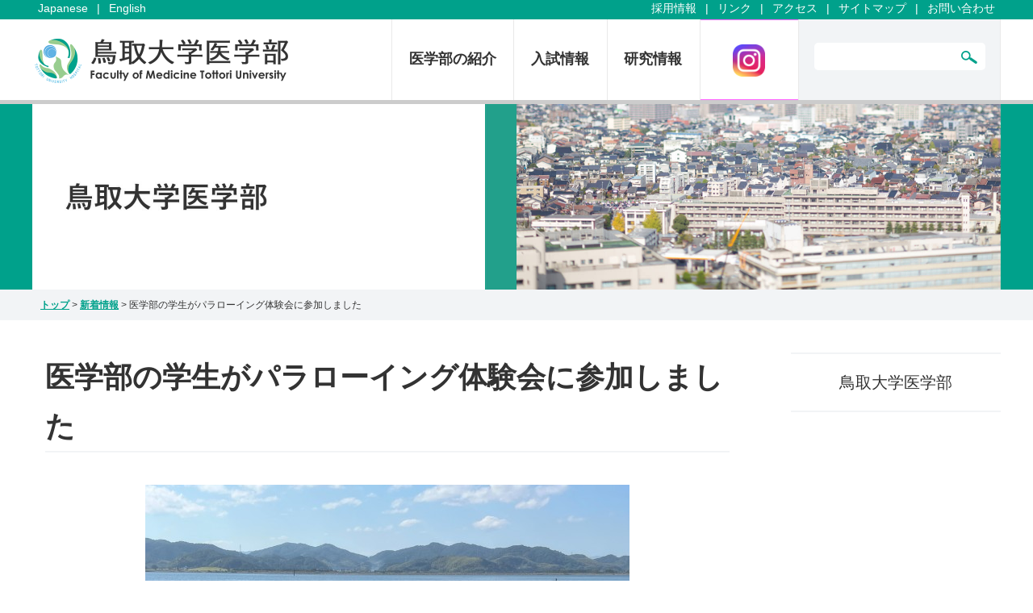

--- FILE ---
content_type: text/html
request_url: https://www.med.tottori-u.ac.jp/news/32864.html
body_size: 30811
content:

<!doctype html>
<html lang="ja">
<head>
<meta charset="utf-8">
<meta http-equiv="X-UA-Compatible" content="IE=edge"/>
<link rel="shortcut icon" href="/_new2016/img/favicon.ico">
<meta name="description" content="鳥取大学医学部のオフィシャルサイト。受験情報、学科、大学院、就職、学生生活、研究活動紹介。">
<meta name="keywords" content="鳥取大学,医学部,医学科,生命科学科,保健学科,看護学専攻,検査技術科学専攻,大学院医学系研究科,鳥取県,米子市" lang="ja">

<meta property="og:url" content="https://www.med.tottori-u.ac.jp/news/32864.html" />
<meta property="og:type" content="article" />
<meta property="og:title" content=" 医学部の学生がパラローイング体験会に参加しました" />
<meta property="og:description" content="鳥取大学医学部のオフィシャルサイト。受験情報、学科、大学院、就職、学生生活、研究活動紹介。" />
<meta property="og:site_name" content="鳥取大学医学部" />
<meta property="og:image" content="https://www.med.tottori-u.ac.jp/_new2016/img/ogp.png" />

<title>医学部の学生がパラローイング体験会に参加しました | 鳥取大学医学部</title>
<meta name="viewport" content="width=device-width">
<meta name="format-detection" content="telephone=no">
<link rel="stylesheet" href="/_new2016/css/reset.css" type="text/css" >
<link rel="stylesheet" href="/_new2016/css/stylesheet.css" type="text/css" >
<link rel="stylesheet" href="/_new2016/css/style.css" type="text/css" >
<link rel="stylesheet" href="/_new2016/css/responsive.css" type="text/css" >
<link rel="stylesheet" href="https://www.med.tottori-u.ac.jp/css/mycms.css?201612" type="text/css" >
<script type="text/javascript" src="/_new2016/js/jquery.js"></script>
<!--[if lt IE 9]>
<script type="text/javascript" src="/_new2016/js/html5shiv.js"></script>
<script type="text/javascript" src="/_new2016/js/respond.min.js"></script>
<![endif]-->
<script type="text/javascript" src="/_new2016/js/footerFixed.js"></script>
<script type="text/javascript" src="/_new2016/js/script.js"></script>
</head>
<body>
<!-- YDAサイトジェネラルタグ -->
<script async src="https://s.yimg.jp/images/listing/tool/cv/ytag.js"></script>
<script>
window.yjDataLayer = window.yjDataLayer || [];
function ytag() { yjDataLayer.push(arguments); }
ytag({
  "type":"yjad_retargeting",
  "config":{
    "yahoo_retargeting_id": "4ZANM1WECM",
    "yahoo_retargeting_label": "",
    "yahoo_retargeting_page_type": "",
    "yahoo_retargeting_items":[
      {item_id: '', category_id: '', price: '', quantity: ''}
    ]
  }
});
</script>


<script>
//  (function(i,s,o,g,r,a,m){i['GoogleAnalyticsObject']=r;i[r]=i[r]||function(){
//  (i[r].q=i[r].q||[]).push(arguments)},i[r].l=1*new Date();a=s.createElement(o),
//  m=s.getElementsByTagName(o)[0];a.async=1;a.src=g;m.parentNode.insertBefore(a,m)
//  })(window,document,'script','//www.google-analytics.com/analytics.js','ga');

//  ga('create', 'UA-50868571-1', 'tottori-u.ac.jp');
//  ga('send', 'pageview');

</script>


<!-- Google tag (gtag.js) -->
<script async src="https://www.googletagmanager.com/gtag/js?id=G-MYG108HX52"></script>
<script>
  window.dataLayer = window.dataLayer || [];
  function gtag(){dataLayer.push(arguments);}
  gtag('js', new Date());

  gtag('config', 'G-MYG109HX52');
</script>

<!-- Google tag (gtag.js) -->
<script async src="https://www.googletagmanager.com/gtag/js?id=G-RWRL305R53"></script>
<script>
  window.dataLayer = window.dataLayer || [];
  function gtag(){dataLayer.push(arguments);}
  gtag('js', new Date());

  gtag('config', 'G-RWRL305R53');
</script>

<a id="top"></a>
<header>
  <div class="top">
    <div class="inner clearfix">
      <div class="utility">
        <div class="fl">
          <ul>
            <li><a href="/">Japanese</a> |</li>
            <li><a href="/en/">English</a></li>
          </ul>
        </div>
        <!-- / .fl -->
        <div class="fr">
          <ul>
            <li><a href="/recruitguide/">採用情報</a> |</li>
            <li><a href="/links/">リンク</a> |</li>
            <li><a href="/introduction/access.html">アクセス</a> |</li>
            <li><a href="/sitemap.html">サイトマップ</a> |</li>
            <li><a href="/contact.html">お問い合わせ</a></li>
          </ul>
        </div>
        <!-- / .fr -->
      </div>
      <!-- / .utility -->
    </div>
    <!-- / .inner.clearfix -->
  </div>
  <!-- / .top -->
  <div class="bottom">
    <div class="inner">
		<div class="flx">
      <div class="logo fl">
        <div class="title"> <a href="/"><img src="/_new2016/img/logo.png" alt="鳥取大学医学部"></a></div>
      </div>
	<div class="insta"><a href="https://www.instagram.com/tottori_uni_med/"  target="_blank" style="display: block;"><img src="/_new2016/img/ig_title.png" width="35px" alt="Instagramロゴ"></a></div>
		</div>
      <!-- / .logo.fl -->
      <nav class="default fr">
        <ul class="clearfix">
          <!-- li class="bnr"><a href="https://www.med.tottori-u.ac.jp/frailty.html"><img src="/_new2016/img/header_bnr_frailty.png" alt="健康鳥取! スマート・ライフ・プロジェクト"></a></li -->
          <!-- li class="bnr"><a href="https://www.med.tottori-u.ac.jp/27432.html"><img src="/_new2016/img/header_bnr_faculty75.png" alt="医学部75周年事業特設ウェブサイト"></a></li -->
          <li class="introduction"><a href="/introduction/">医学部の紹介</a>
            <div class="sub">
              <div class="inner">
                <div class="close">サブメニューを閉じる ×</div>
                <div class="title">医学部の紹介<span class="caption"></span></div>
                <div class="wrap clearfix">
                  <div class="fl">
                    <ul>
                      <li><a href="/introduction/message.html">医学部長メッセージ</a></li>
                      <li><a href="/introduction/idea.html">理念</a></li>
                      <li><a href="/introduction/17427.html">役職者一覧</a></li>
                      <li><a href="/introduction/outline/">概要</a></li>
                    </ul>
                  </div>
                  <!-- / .fl -->
                  <div class="fl">
                    <div class="head">
                      <div class="spot"><img src="/_new2016/img/nav_introduction_medicine.jpg" alt=""></div>
                      <!-- / .spot -->
                      <div class="course medicine"><a href="/introduction/medicine/">医学科</a></div>
                    </div>
                    <!-- / .head -->
                    <ul>
                      <li><a href="/introduction/medicine/about/">概要</a></li>
                      <li><a href="/introduction/medicine/about/research.html">研究室一覧</a></li>
                      <li><a href="/introduction/medicine/history/">行事</a></li>
                      <li><a href="/introduction/medicine/education/">教育</a></li>
                      <li><a href="/introduction/medicine/research/">研究</a></li>
                      <li><a href="/introduction/medicine/message/">メッセージ</a></li>
                      <li><a href="/introduction/medicine/campuslife/">学生生活</a></li>
                      <li><a href="/introduction/medicine/coursecareer/">進路・就職</a></li>
                    </ul>
                  </div>
                  <!-- / .fl -->
                  <div class="fl">
                    <div class="head">
                      <div class="spot"><img src="/_new2016/img/nav_introduction_lifesciences.jpg" alt=""></div>
                      <!-- / .spot -->
                      <div class="course lifeSciences"><a href="/introduction/lifesciences/">生命科学科</a></div>
                    </div>
                    <!-- / .head -->
                    <ul>
                      <li><a href="/lifesciences/">個別ページ</a></li>
                      <li><a href="/introduction/lifesciences/about/">概要</a></li>
                      <li><a href="/introduction/lifesciences/about/research.html">研究室一覧</a></li>
                      <li><a href="/introduction/lifesciences/history/">行事</a></li>
                      <li><a href="/introduction/lifesciences/education/">教育</a></li>
                      <li><a href="/introduction/lifesciences/research/">研究</a></li>
                      <li><a href="/introduction/lifesciences/message/">メッセージ</a></li>
                      <li><a href="/introduction/lifesciences/campuslife/">学生生活</a></li>
                      <li><a href="/lifesciences/admissions/">入試情報</a></li>
                      <li><a href="/introduction/lifesciences/coursecareer/">進路・就職</a></li>
                    </ul>
                  </div>
                  <!-- / .fl -->

                  <div class="fl">
                    <div class="head">
                      <div class="spot"><img src="/_new2016/img/nav_introduction_healthsciences.jpg" alt=""></div>
                      <!-- / .spot -->
                      <div class="course healthSciences"><a href="https://www.med.tottori-u.ac.jp/introduction/health-science/">保健学科 </a></div>
                    </div>
                    <!-- / .head -->
                    <ul>
                      <li><a href="https://www.med.tottori-u.ac.jp/nursing/" target="_blank">看護学専攻</a></li>
                      <li><a href="https://www.med.tottori-u.ac.jp/health-sciences/" target="_blank">検査技術科学専攻</a></li>
                      <li><a href="https://www.med.tottori-u.ac.jp/dementia/" target="_blank">認知症予防学講座</a></li>
                    </ul>
                  </div>
                  <!-- / .fl -->

                  <div class="fl">
                    <ul>
                      <li><a href="/introduction/grad/">大学院医学系研究科</a></li>
                      <li><a href="/introduction/27274.html">国際交流</a></li>
                      <li><a href="/introduction/advanced.html">医学部附属病院の先端医療</a></li>
                      <li><a href="/introduction/moviepage.html">ムービー</a></li>
                      <li><a href="/introduction/2646/">医学部広報誌<br />
                        ｢キャンパスライフ｣</a></li>
                      <li><a href="https://www.tottori-u.ac.jp/3984.htm" target="_blank">大学案内 <span class="icon-external"></span></a></li>
                      <li><a href="/introduction/3894/">医学部パンフレット</a></li>
                      <li><a href="/introduction/campusmap.html">米子キャンパスマップ</a></li>
                      <li><a href="/introduction/access.html">アクセス</a></li>
                      <li><a href="/introduction/history.html">医学部の歴史</a></li>
                      <li><a href="/introduction/symbol.html">シンボルマークの変移</a></li>
                    </ul>
                  </div>
                  <!-- / .fl -->
                </div>
                <!-- / .wrap -->
              </div>
              <!-- / .inner -->
            </div>
            <!-- / .sub -->
          </li>
          <li class="admissions"><a href="/exam/">入試情報</a>
            <div class="sub">
              <div class="inner">
                <div class="close">サブメニューを閉じる ×</div>
                <div class="title">入試情報 <span class="caption"></span></div>
                <div class="wrap clearfix">
                  <div class="fl">
                    <ul>
                      <li><a href="/exam/feature.html">学部の特徴</a></li>
                      <li><a href="/introduction/policy/">基本方針</a></li>
                      <li><a href="http://www.admissions.adm.tottori-u.ac.jp/schedule" target="_blank">入試日程 <span class="icon-external"></span></a></li>
                      <li><a href="http://www.admissions.adm.tottori-u.ac.jp/pamphlet" target="_blank">学部入試 <span class="icon-external"></span></a></li>
                    </ul>
                  </div>
                  <!-- / .fl -->
                  <div class="fl">
                    <ul>
                      <li><a href="http://www.admissions.adm.tottori-u.ac.jp/transfer" target="_blank">編入学入試 <span class="icon-external"></span></a></li>
                      <li><a href="http://www.admissions.adm.tottori-u.ac.jp/graduate" target="_blank">大学院入試 <span class="icon-external"></span></a></li>
                      <li><a href="http://www.admissions.adm.tottori-u.ac.jp/result" target="_blank">入試実施状況 <span class="icon-external"></span></a></li>
                      <li><a href="https://www.tottori-u.ac.jp/opencampus/" target="_blank">オープンキャンパス <span class="icon-external"></span></a></li>
                    </ul>
                  </div>
                  <!-- / .fl -->
                  <div class="fl">
                    <ul>
                      <li><a href="https://www.tottori-u.ac.jp/campuslife/fee/enrollment/" target="_blank">入学料 <span class="icon-external"></span></a></li>
                      <li><a href="https://www.tottori-u.ac.jp/campuslife/fee/tuition/" target="_blank">授業料 <span class="icon-external"></span></a></li>
                      <li><a href="/exam/19686.html">高校の大学訪問</a></li>
                      <li><a href="/exam/19687.html">出前授業</a></li>
                    </ul>
                  </div>
                  <!-- / .fl -->
                  <div class="fl">
                    <ul>
                      <li><a href="/exam/19688.html">資格・取得</a></li>
                      <li><a href="/exam/19685.html">Q&A</a></li>
                      <li><a href="http://www.admissions.adm.tottori-u.ac.jp/request" target="_blank">資料請求 <span class="icon-external"></span></a></li>
                    </ul>
                  </div>
                  <!-- / .fl -->
                </div>
                <!-- / .wrap -->
              </div>
              <!-- / .inner -->
            </div>
            <!-- / .sub -->
          </li>
          <li class="research"><a href="/researchers/">研究情報</a>
            <div class="sub">
              <div class="inner">
                <div class="close">サブメニューを閉じる ×</div>
                <div class="title">研究情報 <span class="caption"></span></div>
                <div class="wrap clearfix">
                  <div class="fl">
                    <ul>
                      <li><a href="/researchers/pickup/">この人に注目!</a></li>
                    </ul>
                  </div>
                  <!-- / .fl -->
                  <div class="fl">
                    <ul>
                      <li><a href="/researchers/26926.html">プレスリリース(研究成果)</a></li>
                    </ul>
                  </div>
                  <!-- / .fl -->
                  <div class="fl">
                    <ul>
                      <li><a href="/researchers/researcherlist/">研究室一覧</a></li>
                    </ul>
                  </div>
                  <!-- / .fl -->
                  <div class="fl">
                    <ul>
                      <li><a href="/researchers/lecture/">講演会等情報</a></li>
                    </ul>
                  </div>
                  <!-- / .fl -->
                  <div class="fl">
                    <ul>
                      <li><a href="/researchers/3268/">社会貢献及び教育活動</a></li>
                    </ul>
                  </div>
                  <!-- / .fl -->
                  <div class="fl">
                    <ul>
                      <li><a href="/researchers/cooperation/">産学連携 </a></li>
                    </ul>
                  </div>
                  <!-- / .fl -->
                  <div class="fl">
                    <ul>
                      <li><a href="/researchers/31551.html">研究不正防止の取組 </a></li>
                    </ul>
                  </div>
                  <!-- / .fl -->
                  <div class="fl">
                    <ul>
                      <li><a href="/researchers/book/">書籍紹介コーナー </a></li>
                    </ul>
                  </div>
                  <!-- / .fl -->
                  <div class="fl">
                    <ul>
                      <li><a href="/researchers/3997/">ヒトＥＳ細胞使用研究倫理審査委員会</a></li>
                    </ul>
                  </div>
                  <!-- / .fl --> 

                  <!-- <div class="fl">
                    <ul>
                      <li><a href="http://www.med.tottori-u.ac.jp/researchers/cooperation/22538.html">倫理審査委員会</a></li>
                    </ul>
                  </div> -->
                  <!-- / .fl -->
                </div>
                <!-- / .wrap -->
              </div>
              <!-- / .inner -->
            </div>
            <!-- / .sub -->
          </li>
		<li class=""><a href="https://www.instagram.com/tottori_uni_med/" style="outline: 1px solid #ff66ff; outline-offset: -1.5px; display: block!important;" target="_blank"><img src="/_new2016/img/ig_title.png" width="40px" style="display: block; margin-top: -5px; padding: 0 20px; display: block!important;" alt="Instagramロゴ"></a></li>
          <li class="form">
            <form method="get" action="https://www.google.co.jp/search">
              <div class="inputWrap">
                <input type="text" class="txtarea" name="q" value="">
                <span class="icon-search"></span>
                <!-- input type="submit" class="btn" name="btn" value="" -->
                <input type="hidden" name="ie" value="utf-8">
                <input type="hidden" name="oe" value="utf-8">
                <input type="hidden" name="hl" value="ja">
                <input type="hidden" name="domains" value="www.med.tottori-u.ac.jp">
                <input type="hidden" name="sitesearch" value="www.med.tottori-u.ac.jp">
              </div>
            </form>
          </li>
        </ul>

      </nav>
      <!-- / .nav -->
      <div class="responsiveNav">
        <div class="menuButton">
          <div class="menu-trigger">
            <div class="clearfix">
              <div class="label"></div>
              <!-- / .MENU -->
              <div class="hamburger"><span></span> <span></span> <span></span></div>
              <!-- / .hamburger -->
            </div>
            <!-- / .clearfix -->
          </div>
          <!-- / .menu-triger -->
        </div>
        <!-- / .menuButton -->
        <nav class="responsive">
          <ul class="nav">
            <!-- li class="banner"><a href="https://www.med.tottori-u.ac.jp/frailty.html"><img src="/_new2016/img/header_bnr_frailty.png" alt="健康鳥取! スマート・ライフ・プロジェクト"></a></li -->
            <!-- li class="banner"><a href="/27432.html"><img src="/_new2016/img/footer_bnr_faculty75.png" alt="医学部75周年事業特設ウェブサイト"></a></li -->
            <li><a href="/introduction/">医学部の紹介</a></li>
            <li><a href="/exam/">入試情報</a></li>
            <li><a href="/researchers/">研究情報</a></li>
			<li><a href="https://www.instagram.com/tottori_uni_med/"  target="_blank">インスタグラム</a></li>
          </ul>
          <ul class="utility">
            <li><a href="/recruitguide/">採用情報</a></li>
            <li><a href="/links/">リンク</a></li>
            <li><a href="/introduction/access.html">アクセス</a></li>
            <li><a href="/sitemap.html">サイトマップ</a></li>
            <li><a href="/contact.html">お問い合わせ</a></li>
            <li><a href="/">Japanese</a></li>
            <li><a href="/en/">English</a></li>
          </ul>

        </nav>
      </div>
      <!-- / .responsiveNav -->
    </div>
    <!-- / .inner -->
  </div>
  <!-- / .bottom -->
</header>


<div class="wrapper">
  <div class="categoryVisual">
    <div class="inner"><img src="/_new2016/img/categoryvisual_default.jpg" alt=""></div>
    <!-- / .inner -->
  </div>
  <!-- / .categoryVisual -->
  <div class="topicPath">
    <div class="inner">
      <ul>
        <li class="home"><a href="/">トップ</a></li>

        <li class="arrow">&gt;</li>
        <li><a href="https://www.med.tottori-u.ac.jp/news/" title="新着情報">新着情報</a></li>

        <li class="arrow">&gt;</li>
        <li>医学部の学生がパラローイング体験会に参加しました</li>
      </ul>
    </div>
    <!-- / .inner -->
  </div>
  <!-- / .topicPath -->
  <div class="detail clearfix">
    <div class="main mceContentBody">
      <div class="contentsTitles">
        <div class="title">
          <h1>医学部の学生がパラローイング体験会に参加しました</h1>
        </div>
        <!-- / title -->
        <div class="description">
          <h2></h2>
        </div>
        <!-- / .description -->
      </div>
      <!-- / .contentsTitles -->
<div style="text-align: center;"><img src="https://www.med.tottori-u.ac.jp/files/50806.jpg?1666233277" alt="	トップ &gt; 新着情報　パラローイング体験会01" width="600" height="341" border="0" vspace="0" hspace="0" /></div>
<div class="caption" style="text-align: center;">２日目 錦海ボートコースにて</div>
<p>令和４年10月15日（土）～16日（日）、医学部ボート部の学生がボートのパラ競技であるパラローイングの体験会にボランティアとして参加しました。<br />１日目は陸上で、２日目は実際に参加者と一緒に乗艇し交流を深め、競技の魅力に触れました。体験会には東京パラリンピック代表の西岡選手や日本代表の森選手も訪れ、学生とともに参加者の乗艇をサポートしました。<br />学生はパラローイング体験を通して障がいのある方がパラスポーツに参加する難しさを実感し、「将来医療従事者になったとき、障がい者の立場を理解できるいい経験になった」と話しました。</p>
<div class="clearfix m_u20">
<div class="clearfix m_u20">
<div class="fl w49 m_r2 resp_fl"><img src="https://www.med.tottori-u.ac.jp/files/50808.jpeg?1666313539" alt="トップ &gt; 新着情報　パラローイング体験会03" width="400" height="300" border="0" vspace="0" hspace="0" />
<div class="caption" style="text-align: center;">１日目 研修会の様子</div>
<div class="caption" style="text-align: center;"></div>
</div>
<div class="fl w49 resp_fl"><img src="https://www.med.tottori-u.ac.jp/files/50807.jpeg?1666313526" alt="トップ &gt; 新着情報　パラローイング体験会02" width="400" height="300" border="0" vspace="0" hspace="0" />
<div class="caption" style="text-align: center;">アイマスクを付けた人を誘導します</div>
</div>
</div>
<div class="clearfix m_u20">
<div class="fl w49 m_r2 resp_fl"><img src="https://www.med.tottori-u.ac.jp/files/50809.jpg?1666235841" alt="トップ &gt; 新着情報　パラローイング体験会04" width="400" height="300" border="0" vspace="0" hspace="0" />
<div class="caption" style="text-align: center;">２日目は学んだことをいかして中海で実践</div>
</div>
<div class="fl w49 resp_fl"><img src="https://www.med.tottori-u.ac.jp/files/50810.jpg?1666235847" alt="トップ &gt; 新着情報　パラローイング体験会05" width="400" height="300" border="0" vspace="0" hspace="0" />
<div class="caption" style="text-align: center;">舵手の指示でオールのタイミングを合わせます</div>
</div>
</div>
<div class="clearfix m_u20">
<div class="fl w49 m_r2 resp_fl"></div>
</div>
</div>


    </div>
    <!-- / .mceContentBody.main -->
    <aside>

      <div class="head">鳥取大学医学部</div>

    </aside>
    <!-- / .aside -->
  </div>
  <!-- / .detail -->
</div>
<!-- / .wrapper -->
<div class="scroller clearfix">
  <div class="button"> <a href="#top" class="scrollTop"></a></div>
  <!-- <div class="button">
    <div class="scrollNext"></div>
  </div> -->
</div>
<footer id="footer" class="sectionScroll">
    <div class="inner">
        <div class="clearfix">
            <div class="fl">
                <div class="logo"><a href="/"><img src="https://www.med.tottori-u.ac.jp/_new2016/img/logo.png" alt="鳥取大学医学部"></a></div>
                <div class="information">
                    <div>〒683-8503 鳥取県米子市西町86番地</div>
                    <table>
                        <tr>
                            <td>TEL</td>
                            <td>0859-33-1112(代表番号)</td>
                        </tr>
                        <tr>
                            <td>FAX</td>
                            <td>0859-38-7029(総務課)</td>
                        </tr>
                    </table>
                </div>
            </div>
            <!-- / .fl -->
            <div class="fl">
                <ul>
                    <li><a href="https://www.med.tottori-u.ac.jp/contact.html">お問い合わせ一覧</a></li>
                    <li><a href="https://www.med.tottori-u.ac.jp/links/">リンク</a></li>
                    <li><a href="https://www.med.tottori-u.ac.jp/sitemap.html">サイトマップ</a></li>
                    <li><a href="https://www.med.tottori-u.ac.jp/privacy-policy.html">プライバシーポリシー</a></li>
                    <li><a href="https://www.med.tottori-u.ac.jp/media.html">取材について</a></li>
                    <li><a href="https://www.med.tottori-u.ac.jp/en/">English</a></li>
                </ul>
            </div>
            <!-- / .fl -->
            <div class="fl">
                <ul>
                    <li><a href="https://www.med.tottori-u.ac.jp/departments/2787/" target="_blank">医学教育総合センター <span class="icon-external"></span></a></li>
                    <li><a href="http://sotsugo.med.tottori-u.ac.jp/" target="_blank">卒後臨床研修センター <span class="icon-external"></span></a></li>
                    <li><a href="https://www.med.tottori-u.ac.jp/simulation/" target="_blank">シミュレーションセンター <span class="icon-external"></span></a></li>
                    <li><a href="https://www.med.tottori-u.ac.jp/cst-tottori/" target="_blank">臨床解剖教育研修センター<span class="icon-external"></span></a></li>
                    <li><a href="https://orip.tottori-u.ac.jp/" target="_blank">研究推進機構<span class="icon-external"></span></a></li>
                    <li><a href="https://www.med.tottori-u.ac.jp/chromosome/" target="_blank">染色体工学研究センター <span class="icon-external"></span></a></li>
                    <!-- li><a href="http://www2.cjrd.tottori-u.ac.jp/" target="_blank">産学・地域連携推進機構 <span class="icon-external"></span></a></li -->
                    <li><a href="https://www.oict.tottori-u.ac.jp/" target="_blank">情報戦略機構 <span class="icon-external"></span></a></li>
                </ul>
            </div>
            <!-- / .fl -->
            <div class="fl">
                <ul>
                    <li><a href="http://www.lib.tottori-u.ac.jp/medical.html" target="_blank">医学図書館 <span class="icon-external"></span></a></li>
                    <li><a href="http://www.tech.tottori-u.ac.jp/" target="_blank">鳥取大学技術部 <span class="icon-external"></span></a></li>
                    <li><a href="http://www.toridousou.org/" target="_blank">医学部同窓会 <span class="icon-external"></span></a></li>
                    <li><a href="https://www.ec.med.tottori-u.ac.jp/" target="_blank">エコチル調査鳥取ユニットセンター <span class="icon-external"></span></a></li>
                    <!--<li><a href="https://www.med.tottori-u.ac.jp/jushoji/" target="_blank">重症児の在宅支援を担う<br />医師等養成 <span class="icon-external"></span></a></li>-->
                    <!--<li><a href="http://www2.hosp.med.tottori-u.ac.jp/kakushin/" target="_blank">鳥取大学未来医療<br />研究人材養成拠点形成事業 <span class="icon-external"></span></a></li>-->
                </ul>
            </div>
            <!-- / .fl --> 
        </div>
        <!-- / .clearfix -->
        
        <div class="clearfix banner-wrap">
            <div class="banner"><a href="https://www.lib.tottori-u.ac.jp/yam/yam.html" target="_blank"><img src="https://www.med.tottori-u.ac.jp/_new2016/img/footer_bnr_yam.png" alt="鳥取大学 医学図書館 Yonago Acta medica"></a></div>
            <!-- / .banner -->
            <div class="banner"><a href="https://www.tottori-u.ac.jp/" target="_blank"><img src="https://www.med.tottori-u.ac.jp/_new2016/img/footer_bnr_university.png" alt="鳥取大学 Tottori University"></a></div>
            <!-- / .banner -->
            <div class="banner"><a href="https://www2.hosp.med.tottori-u.ac.jp/" target="_blank"><img src="https://www.med.tottori-u.ac.jp/_new2016/img/footer_bnr_hospital.png?_=202207" alt="地域と歩む高度医療の実践 鳥取大学医学部附属病院 TOTTORI UNIVERSITY HOSPITAL"></a></div>
            <!-- / .banner -->
            <div class="banner"><a href="http://kyoshokuin.hosp.med.tottori-u.ac.jp/staff/"><img src="https://www.med.tottori-u.ac.jp/_new2016/img/footer_bnr_member.png" alt="教職員へ Faculty member"></a></div>
            <!-- / .banner -->
            <div class="banner"><a href="/recruitguide/"><img src="https://www.med.tottori-u.ac.jp/_new2016/img/footer_bnr_recruit.png" alt="教員・職員募集案内 Recruit"></a></div>
            <!-- / .banner -->
            <!-- div class="banner"><a href="https://www.med.tottori-u.ac.jp/27432.html"><img src="https://www.med.tottori-u.ac.jp/_new2016/img/footer_bnr_faculty75.png" alt="医学部75周年事業特設ウェブサイト"></a></div -->
            <!-- / .banner --> 
        </div>
        <!-- / .clearfix --> 
        
    </div>
    <!-- / .inner -->
    <div class="copyright">&copy; 2016 Faculty of Medicine Tottori University. All Rights Reserved.</div>

</footer>
</body>
</html>


--- FILE ---
content_type: text/css
request_url: https://www.med.tottori-u.ac.jp/_new2016/css/stylesheet.css
body_size: 68348
content:
@charset 'UTF-8';
/* CSS Document */

/* -------------------------------------------------------- common */
html { scroll-behavior: smooth; }

body { min-width: 1200px; background: #fff; }
body.modal { min-width: inherit; width: 100%; background: #fff; }
div.wrapper { box-sizing: border-box; overflow: hidden; }
div.inner { width: 1200px; margin: 0 auto; }
.fl { float: left; }
.fr { float: right; }
a { outline: none; }
a:focus, *:focus { outline: none; }
.default { display: block; }
.responsive { display: none;  }

/* -------------------------------------------------------- header */
header { background: #fff;  }

/* -------------------------------------------------------- div.utility */
header div.top { background: #00a18b; }
header div.utility ul li { font-size: 1.4rem; /* 14px */ display: inline; color: #fff; vertical-align: top; }
header div.utility ul li a { text-decoration: none; /*color: #7a7a7a;*/
 padding: 0 0.5em; color: #fff; }
header div.utility ul li a:hover { text-decoration: underline; color: #fff; }
header div.bottom { height: 100px; max-height: 100px; border-bottom: 5px solid #ccc; background: #fff; /* transition: all .1s ease-in-out; */ overflow: hidden; }
header div.bottom.fixed { position: fixed; z-index: 9999; top: 0; width: 100%; /* background: rgba(255,255,255,.5);  box-shadow: 0 3px 0 rgba(0,0,0,.1); */ height: 55px; max-height: none; overflow: visible; }
header div.bottom.fixed div.logo a { padding: 12px 0 10px; }
header div.bottom.fixed div.logo a img { width: 160px; height: 30px; }
header div.bottom.fixed nav.default > ul.clearfix > li > a { padding: 0.7em 1.8em; height: 55px; }
header div.bottom.fixed nav.default > ul.clearfix > li.form { max-height: 55px; padding: 0.5em 1.2em; }
header div.bottom.fixed nav.default > ul.clearfix > li > a::before { height: 55px; }
header div.bottom.fixed nav.default > ul.clearfix > li:nth-child(3) > a::after { height: 55px; }
header div.bottom.fixed nav.default > ul.clearfix > li.form::after { height: 55px; }
header div.bottom.fixed:hover { background: #fff; }
header div.logo h1 { font-size: 2.4rem; /* 24px */ }
header div.logo a { display: block; color: #003e6c; padding: 22px 0 20px; transition: all .1s ease-in-out; }
header div.logo a img, 
footer div.logo a img { display: block; width: 320px; height: 60px; transition: all .1s ease-in-out;  }

/* -------------------------------------------------------- nav */
/* -------------------------------------------------------- nav Level1 */
header nav.default { display: block; }
header nav.default > ul.clearfix {}
header nav.default > ul.clearfix > li { display: block; float: left; background-color: #fff; }
header nav.default > ul.clearfix > li.form { max-width: 250px; }
header nav.default > ul.clearfix > li > a { display: block; height: 100px; width: 100%; font-weight: bold; padding: 2.0em 1.8em; box-sizing: border-box; position: relative; font-size: 1.8rem; transition: all 0.2s ease-in-out; color: #333; max-height: 100px; }
header nav.default > ul.clearfix > li > a.current { color: #ff8158; }
header nav.default > ul.clearfix > li > a:before { content: ""; width: 1px; height: 100px; position: absolute; background: #e9e9e9; left: 0; top: 0; }
header nav.default > ul.clearfix > li:nth-child(3) > a:after { content: ""; width: 1px; height: 100px; position: absolute; background: #e9e9e9; right: 0; top: 0; }
header nav.default > ul.clearfix > li:hover > a { background: #fff; color: #00a18b; position: relative; }
header nav.default > ul.clearfix > li.bnr a:before { /* display: none; */ }
header nav.default > ul.clearfix > li.bnr a:before { content: ""; width: 1px; height: 100px; position: absolute; background: #e9e9e9; left: 0; top: 0; }
header nav.default > ul.clearfix > li.bnr:hover a { background: #f0f0f0;  }

/* -------------------------------------------------------- nav div.sub common */
header nav.default > ul.clearfix > li div.sub { display: none; position: absolute; width: 100%; background: #333; left: 0; right: 0; margin: 0 auto; font-size: 1.4rem; box-sizing: border-box; height: auto; overflow: visible; z-index: 9999; }
header nav.default > ul.clearfix > li div.sub div.inner { position: relative; }
header nav.default > ul.clearfix > li div.sub div.title { font-size: 2.2rem; font-weight: bold; text-align: left; padding: 0.8em; border-bottom: 1px solid #262626; color: #fff; }
header nav.default > ul.clearfix > li div.sub a:hover { color: #ff8158; }
header nav.default > ul.clearfix > li div.sub div.title span.caption { font-size: 1.3rem; color: #fff; padding-left: 1em; font-family: Gill Sans, 
sans-serif; }
header nav.default > ul.clearfix > li div.sub div.close { font-weight: bold; /*text-align: left;*/
 padding: 0.4em 1em; background: #ffb600; text-align: center; margin: 1.5em 0.8em 0; cursor: pointer; position: absolute; right: 0; color: #333; }
header nav.default > ul.clearfix > li div.sub div.close:hover { opacity: 0.9;  }

/* -------------------------------------------------------- nav div.sub div.wrap */
header nav.default > ul.clearfix > li div.sub div.wrap { padding: 10px 0 20px; }
header nav.default > ul.clearfix > li div.sub div.wrap ul li a { position: relative; color: #fff; width: 100%; display: block; }
header nav.default > ul.clearfix > li div.sub div.wrap ul li a:after { position: absolute; top: 50%; right: 0; display: block; content: ''; width: 4px; height: 4px; margin-top: -3px; border-top: 1px solid #fff; border-right: 1px solid #fff; transform: rotate(45deg); }
header nav.default > ul.clearfix > li div.sub div.wrap ul li:hover > a { color: #ccc; text-decoration: underline; }
header nav.default > ul.clearfix > li div.sub div.wrap div.fl div.head div.spot { width: 100%; margin-bottom: 0.2em; }
header nav.default > ul.clearfix > li div.sub div.wrap div.fl div.head div.spot img { width: 100%; height: auto; display: block;  }

/*　医学部の紹介 */
header nav.default > ul.clearfix > li.introduction div.sub div.wrap div.fl { width: 200px; padding: 0 10px; box-sizing: border-box; border-right: 1px solid #262626; }
header nav.default > ul.clearfix > li.introduction div.sub div.wrap div.fl div.head { border-bottom: 1px solid #999; margin-bottom: 0.5em; }
header nav.default > ul.clearfix > li.introduction div.sub div.wrap div.fl div.head span { font-size: 1.2rem; }
header nav.default > ul.clearfix > li.introduction div.sub div.wrap div.fl div.head div.course { font-size: 1.8rem; color: #fff; padding-bottom: 0.2em; }
header nav.default > ul.clearfix > li.introduction div.sub div.wrap div.fl div.head div.course.medicine a { color: #00a28c; }
header nav.default > ul.clearfix > li.introduction div.sub div.wrap div.fl div.head div.course.lifeSciences a { color: #ff6363; }
header nav.default > ul.clearfix > li.introduction div.sub div.wrap div.fl div.head div.course.healthSciencesNurse a { color: #ffbe0a; }
header nav.default > ul.clearfix > li.introduction div.sub div.wrap div.fl div.head div.course.healthSciencesInspection a { color: #b962cc; }
header nav.default > ul.clearfix > li.introduction div.sub div.wrap div.fl div.head div.course.healthSciences a { color: #ffb2ec;  }

/*　入試情報 */
header nav.default > ul.clearfix > li.admissions div.sub div.wrap div.fl { width: 240px; padding: 0 10px; box-sizing: border-box; border-right: 1px solid #262626; }
header nav.default > ul.clearfix > li.admissions div.sub div.wrap div.fl div.head { border-bottom: 1px solid #999; margin-bottom: 0.5em; }
header nav.default > ul.clearfix > li.admissions div.sub div.wrap div.fl div.head span { font-size: 1.2rem;  }

/* header nav.default>ul.clearfix>li.admissions div.sub div.wrap div.fl div.head div.course {
	font-size: 1.8rem; color: #fff; padding-bottom: 0.2em; } */
/*　研究情報 */
header nav.default > ul.clearfix > li.research div.sub div.wrap { white-space: nowrap; }
header nav.default > ul.clearfix > li.research div.sub div.wrap div.fl { /* width: 171px; */ padding: 0 5px; box-sizing: border-box; border-right: 1px solid #262626; float: none; display: inline-block; }
header nav.default > ul.clearfix > li.research div.sub div.wrap div.fl a { padding-right: 0.75em; box-sizing: border-box; font-size: 1.30rem; }
header nav.default > ul.clearfix > li.research div.sub div.wrap div.fl div.head { border-bottom: 1px solid #999; margin-bottom: 0.5em; }
header nav.default > ul.clearfix > li.research div.sub div.wrap div.fl div.head span { font-size: 1.2rem; }
header nav.default > ul.clearfix > li.research div.sub div.wrap div.fl div.head div.pickup { font-size: 1.8rem; color: #fff; padding-bottom: 0.2em; }
header nav.default > ul.clearfix > li.research div.sub div.wrap div.fl div.head div.pickup a { color: #fff;  }

/*　検索 */
header nav.default > ul.clearfix > li.form { background: #f2f4f6; padding: 1.8em 1.2em; position: relative; height: 100px; max-height: 100px; box-sizing: border-box; }
header nav.default > ul.clearfix > li.form div.inputWrap { position: relative; }
header nav.default > ul.clearfix > li.form input { background: #fff; border: none; border-radius: 5px; box-sizing: border-box; padding: 0.5em 2em 0.5em 0.5em; transition: all 0.2s ease-in-out 0s; max-height: 38px; width: 100%; }
header nav.default > ul.clearfix > li.form div.inputWrap span { position: absolute; right: 10px; top: 10px; color: #00a18b; }
header nav.default > ul.clearfix > li.form:after { content: ""; width: 1px; height: 100px; position: absolute; background: #e9e9e9; right: 0; top: 0;  }

/* [base64] section common */
section { padding: 30px 0 0; }
section.wrapper {}
section.wrapper div.mainColumn {}
section.wrapper div.subColumn {}
section div.title h2 { font-size: 5.4rem; font-weight: bold; line-height: 1; position: relative; margin-bottom: 20px; text-align: center;  }

/* -------------------------------------------------------- section common div.link */
section div.link { width: 100%; text-align: center; margin: 0 0 40px; }
section div.link a { color: #333; background: #ffb600; display: inline-block; padding: 0.5em 2em; box-sizing: border-box; text-decoration: none; line-height: 1.5; transition: all 0.1s ease-in-out; position: relative; font-weight: bold; }
section div.link a:hover { filter: brightness(85%); }
section div.link a::after { background: rgba(0,0,0,0) none repeat scroll 0 0; border-right: 1px solid #333; border-top: 1px solid #333; content: ""; display: block; height: 5px; left: inherit; margin-top: -4px; position: absolute; right: 15px; top: 50%; transform: rotate(45deg); transition: all 0.2s ease-in-out 0s; width: 5px;  }

/* -------------------------------------------------------- section common div.panel */
section div.panel { position: relative; }
section div.panel a { display: block; position: relative; transition: all 0.2s ease-in-out 0s; }
section div.panel a:hover { filter: brightness(85%); }
section div.panel div.caption { position: absolute; width: 100px; height: 100px; top: 0; left: 0; color: #fff; font-weight: bold; text-align: center; display: table; }
section div.panel div.caption span { display: table-cell; vertical-align: middle; }
section div.panel div.spot { width: 100%; height: auto; }
section div.panel div.spot img { width: 100%; height: auto; display: block; }
section div.panel div.wrap { padding: 1em; box-sizing: border-box; }
section div.panel div.wrap div.headline, 
section div.panel div.wrap div.headline h2 { font-size: 2.8rem; margin-bottom: 0.2em; font-weight: normal; }
section div.panel div.wrap div.description { font-size: 1.6rem; margin-bottom: 1em;  }

/* -------------------------------------------------------- section mainVisual */
section.mainVisual { /* background: url(../img/mainvisual_bg.jpg) no-repeat; */ background: #000; background-size: cover; background-position: center; height: 300px; padding: 0; overflow: hidden; }
section.mainVisual div.inner { position: relative; height: 600px; }
section.mainVisual div.inner h2.copy { color: #fff; position: absolute; top: 50%; left: 50%; transform: translate(-50%, 
-50%); font-size: 7.2rem; text-align: center; width: 100%; }
section.mainVisual div.movie { position: relative; width: 100% !important; margin: -120px auto 0; /* */ height: 600px; background: #000; }
section.mainVisual div.movie a.iframe { position: relative; width: 100%; height: 100%; display: block; z-index: 100; cursor: pointer; background: url(../img/btn_play.png) right 500px / 100px no-repeat, 
url(../img/bg_movie.png) 3px /* rgba(0,0,0,0.5)*/ ;  opacity: 1; }
section.mainVisual div.movie iframe { height: 100% !important; position: absolute; right: 0; left: 0; top: 0; width: 100% !important; max-width: 800px; margin: 0 auto; }
section.mainVisual div.movie:hover iframe { opacity: 0.5; }
section.mainVisual div.movie div { margin: 0 auto; width: 1000px; height: 500px; display: block; }
section.mainVisual img { display: block;  }

/* -------------------------------------------------------- div.target */
div.targetLink { background: #f2f4f6; }
div.targetLink ul li { float: left; width: 300px; }
div.targetLink ul li a { display: block; padding: 1em 0; text-align: center; color: #00a18b; }
div.targetLink ul li a:hover { background: #00a18b; color: #fff;  }

/* -------------------------------------------------------- section.introduction */
section.introduction { /* padding-bottom: 0; */ }
section.introduction div.introduction { /* margin-bottom: 40px; */  }

/* ------------------------------------------------------------------------------------------ section.introduction div.course common */
section.introduction div.course { margin-bottom: 40px; }
section.introduction div.inner > div.title + div.link + div.course + div.course { margin-bottom: 0; }
section.introduction div.course div.panel { background-color: #f2f4f6; }
section.introduction div.course div.panel div.wrap div.sub { font-weight: bold; border-bottom: 1px solid; margin-bottom: 0.5em; }
section.introduction div.course div.panel div.wrap div.description { color: #333; }
section.introduction div.course div.panel div.wrap { position: relative; width: 100%; background-color: #f2f4f6; min-height: 190px; }
section.introduction div.course div.panel div.wrap div.sub { font-weight: bold; border-bottom: 1px solid; margin-bottom: 0.5em; }
section.introduction div.course div.panel div.wrap div.description { color: #333; }
section.introduction div.course div.panel { width: 25%;  }

/* ------------------------------------------------------------------------------------------ graduate */
section.introduction div.course div.panel.graduate { width: 100%; overflow: hidden; max-height: 120px; }
section.introduction div.course div.panel.graduate div.wrap div.headline { margin-bottom: 0em; }
section.introduction div.course div.panel.graduate div.wrap { width: 50%; }
section.introduction div.course div.panel.graduate div.spot { height: auto; width: 50%; float: right; }
section.introduction div.course div.panel.graduate div.spot img { display: block; height: auto; width: 100%;  }

/* ------------------------------------------------------------------------------------------ div.course div.panel */
section.introduction div.course div.panel div.wrap div.headline { color: #333; }
section.introduction div.course div.panel div.wrap div.headline span { font-size: 1.6rem;  }

/* ------------------------------------------------------------------------------------------ div.course */
section.introduction div.course div.panel.medicine div.wrap div.sub { color: #00a28c; border-bottom: 1px solid #00a28c; margin-bottom: 0.5em; }
section.introduction div.course div.panel.lifeSciences div.wrap div.sub { color: #ff6363; border-bottom: 1px solid #ff6363; margin-bottom: 0.5em; }
section.introduction div.course div.panel.healthSciencesNurse div.wrap div.sub { color: #ffbe0a; border-bottom: 1px solid #ffbe0a; margin-bottom: 0.5em; font-size: 1.4rem; }
section.introduction div.course div.panel.healthSciencesInspection div.wrap div.sub { color: #b962cc; border-bottom: 1px solid #b962cc; margin-bottom: 0.5em; font-size: 1.4rem; }
section.introduction div.course div.panel.graduate div.wrap div.sub { color: #4e9dff; border-bottom: 1px solid #4e9dff; margin-bottom: 0.5rem;  }

/* ------------------------------------------------------------------------------------------ specialBnr */
div.specialBnr { background: url(https://www.med.tottori-u.ac.jp/_new2016/img/special_bg.png) no-repeat; background-size: cover; height: 240px; background-position: center; }
div.specialBnr a { display: block; height: 240px; }
div.specialBnr a:hover { opacity: 0.8; }
div.specialBnr div.link { padding-top: 100px; text-align: center; }
div.specialBnr div.link span { font-size: 2.8rem; font-weight: bold; color: #fff; position: relative; font-family: "游明朝", "Yu Mincho", "游明朝体", "YuMincho", "ヒラギノ明朝 Pro W3", "Hiragino Mincho Pro", "ＭＳ 明朝", "MS Mincho", serif; }
div.specialBnr div.link span::after { background: rgba(0,0,0,0) none repeat scroll 0 0; border-right: 2px solid #fff; border-top: 2px solid #fff; content: ""; display: block; height: 5px; left: inherit; margin-top: -4px; right: -15px; top: 50%; transform: rotate(45deg); transition: all 0.2s ease-in-out 0s; width: 5px; position: absolute;  }

/* -------------------------------------------------------- section topics */
section.topics {}
section.topics ul { width: 60%; margin: 0 auto; }
section.topics ul li { width: 100%; border-bottom: 1px solid #ccc; margin-bottom: 1em; }
section.topics ul li a { padding: .5em 0; }
section.topics ul li a div.update { font-size: 1.5rem; color: #848484; float: left; padding-right: 1em; }
section.topics ul li a div.headline { font-size: 1.5rem; font-weight: bold; margin-bottom: .3em; color: #333; overflow: hidden; }
section.topics ul li a:hover div.headline { text-decoration: underline;  }

/* -------------------------------------------------------- section.aboutTop */
section.aboutTop { background: #f2f4f6;  }

/* message */
section.aboutTop div.panel.message { width: 50%; }
section.aboutTop div.panel.message div.caption { background: #00a28c; }
section.aboutTop div.panel.message div.wrap { background: #fff; }
section.aboutTop div.panel.message div.wrap div.headline { color: #333; }
section.aboutTop div.panel.message div.wrap div.description { color: #838384; }
section.aboutTop div.panel.message img.default { display: block; }
section.aboutTop div.panel.message img.responsive { display: none;  }

/* vision */
section.aboutTop div.panel.vision { width: 25%; }
section.aboutTop div.panel.vision div.caption { background: #009bd8; }
section.aboutTop div.panel.vision div.wrap { background: #fff; }
section.aboutTop div.panel.vision div.wrap div.headline { color: #333; }
section.aboutTop div.panel.vision div.wrap div.description { color: #838384;  }

/* history */
section.aboutTop div.panel.history { width: 25%; }
section.aboutTop div.panel.history div.caption { background: #333; }
section.aboutTop div.panel.history div.wrap { background: #fff; }
section.aboutTop div.panel.history div.wrap div.headline { color: #333; }
section.aboutTop div.panel.history div.wrap div.description { color: #838384;  }

/* -------------------------------------------------------- section.admissions */
section.admissions { background: #72c8e9; padding: 0; }
section.admissions div.title h2 { text-align: left; color: #fff; }
section.admissions div.link { text-align: left; margin-bottom: 0; }
section.admissions div.inner { position: relative; }
section.admissions div.fl { display: block; height: 570px; margin-right: -600px; width: 600px; position: absolute; background: #b8dbe9; box-sizing: border-box; overflow: hidden; }
section.admissions div.fl div.point { padding: 60px 40px 40px; }
section.admissions div.fl div.point div.headline { font-size: 2.8rem; margin-bottom: 0.2em; }
section.admissions div.fl div.point div.sub { color: #72c8e9; margin-bottom: 0.5em; font-weight: bold; }
section.admissions div.fl div.point div.description {}
section.admissions div.fl div.details { background: #fff; padding: 20px 40px 60px; }
section.admissions div.fl div.details div.sub { color: #023156; font-size: 2.4rem; font-weight: bold; border-bottom: 1px solid #023156; margin-bottom: 0.5em; }
section.admissions div.fl div.details ul { width: 50%; float: left; }
section.admissions div.fl div.details ul li { font-size: 1.4rem; }
section.admissions div.fl div.details ul li a { color: #023156; }
section.admissions div.fl div.details ul li a:hover { text-decoration: underline; }
section.admissions div.fr { display: block; height: 570px; width: 100%; }
section.admissions div.fr div.spot { background: url("https://www.med.tottori-u.ac.jp/_new2016/img/admissions_spot.jpg") no-repeat; background-size: cover; display: block; height: 570px; margin-left: 50%; }
section.admissions div.fl div.details ul li a { display: block; width: 100%; }
section.admissions div.fl div.details ul li ul { width: 100%; }
section.admissions div.fl div.details ul li ul li { padding-left: 0.75em; white-space: nowrap; position: relative; margin-left: 1em; color: #023156; }
section.admissions div.fl div.details ul li ul li:before { background: #333; border-radius: 1000px; width: 5px; height: 5px; content: ""; position: absolute; top: 0.60em; left: 0; }
section.admissions div.fl div.details ul li ul li span { /* font-size: 1.15rem; */ font-size: 1.4rem; }
section.admissions div.fl div.details ul li ul li > span { display: block; margin-left: -1em; }
section.admissions div.fl div.details ul li ul li span a { display: inline-block; width: auto;  }

/* -------------------------------------------------------- div.forAdmissions */
div.forAdmissions {}
div.forAdmissions section { padding: 50px 0; position: relative; min-height: 200px; box-sizing: border-box; }
div.forAdmissions section div.title h2 { color: #fff; margin-bottom: 20px; }
div.forAdmissions section div.link { margin-bottom: 0; }
div.forAdmissions section.opencampus { width: 50%; background: url("https://www.med.tottori-u.ac.jp/_new2016/img/opencampus_bg.png") no-repeat; background-size: cover; background-position: center; }
div.forAdmissions section.access { width: 50%; background: url("https://www.med.tottori-u.ac.jp/_new2016/img/access_bg.png") no-repeat; background-size: cover; background-position: center; }
div.forAdmissions section div.inner { width: 600px; position: absolute; }
div.forAdmissions section.opencampus div.inner { right: 0; }
div.forAdmissions section.access div.inner { left: 0;  }

/* -------------------------------------------------------- section.campusLife */
section.campusLife { background: #98cd8f; position: relative; margin-bottom: 40px; overflow: hidden; z-index: 0; padding-bottom: 30px; }
section.campusLife:after { background: #add7a5; bottom: -450px; height: 900px; position: absolute; right: -450px; transform: rotate(45deg); width: 900px; z-index: 1; content: ""; }
section.campusLife:before { background: #add7a5; bottom: -450px; height: 900px; position: absolute; left: -450px; transform: rotate(45deg); width: 900px; z-index: 1; content: ""; }
section.campusLife div.title h2 { color: #fff; white-space: nowrap; }
section.campusLife ul { width: 100%; position: relative; z-index: 2; }
section.campusLife ul li { float: left; width: 33.33%; position: relative; }
section.campusLife ul li:hover { opacity: 0.8; }
section.campusLife ul li div.spot img { width: 100%; display: block; }
section.campusLife ul li div.headline { font-size: 2.8rem; position: absolute; bottom: -20px; width: 100%; margin: auto; right: 0; left: 0; text-align: center; box-sizing: border-box; color: #333; }
section.campusLife ul li div.headline span { background: #fff; padding: 1em;  }

/* -------------------------------------------------------- section.research */
section.research { background: #00a28b; position: relative; overflow: hidden; z-index: 0; }
section.research:after { background: #33b5a2; bottom: 0; height: 400px; position: absolute; width: 100%; z-index: 1; content: ""; }
section.research div.title h2 { color: #fff; }
section.research div.headline { font-size: 2.8rem; font-weight: bold; text-align: center; color: #333; }
section.research div.categoryList div.headline { text-align: left; }
div.categoryList div.article div.description { text-align: left; }
section.research div.en { font-size: 4.8rem; font-weight: bold; line-height: 1; margin-bottom: 20px; position: relative; text-align: center; color: #333; }
section.research div.description { text-align: center; margin-bottom: 40px; color: #333; }
section.research div.inner { position: relative; z-index: 2; }

section.research div.inner div.information { margin-bottom: 40px; }
section.research div.inner div.information div.headline { text-align: left;  }

/* common */
section.research > div.inner > div.clearfix > div.fl { width: 50%;  }

/* 社会貢献及び教育活動 */
section.research > div.inner > div.clearfix div.panel.books, 
section.research > div.inner > div.clearfix div.panel.social { max-height: 140px; min-height: 140px; overflow: hidden; }
section.research > div.inner > div.clearfix div.panel.books div.fr, 
section.research > div.inner > div.clearfix div.panel.social div.fr { background: #fff; width: 50%; padding: 35px; box-sizing: border-box; min-height: 140px; }
section.research > div.inner > div.clearfix div.panel.books div.fr div.headline, 
section.research > div.inner > div.clearfix div.panel.social div.fr div.headline { font-size: 2.4rem; letter-spacing: -1px; margin-bottom: 0.2em; color: #333; }
section.research > div.inner > div.clearfix div.panel.books div.spot, 
section.research > div.inner > div.clearfix div.panel.social div.spot { width: 50%; }
section.research div.panel.books div.sub, 
section.research div.panel.social div.sub { line-height: 1.5; font-size: 1.4rem; color: #00a28b; font-weight: bold;  }

/* rightColumn */
section.research > div.inner > div.clearfix > div.fr { width: 50%; }
section.research > div.inner > div.clearfix > div.fl > div.panel.lecture, 
section.research > div.inner > div.clearfix > div.fr > div.panel.cooperation { max-height: 140px; min-height: 140px; overflow: hidden; }
section.research > div.inner > div.clearfix > div.fl > div.panel.lecture:nth-child(odd) div.fl, 
section.research > div.inner > div.clearfix > div.fr > div.panel.cooperation:nth-child(odd) div.fl { background: #fff; width: 50%; padding: 25px; box-sizing: border-box; min-height: 140px; }
section.research > div.inner > div.clearfix > div.fl > div.panel.lecture div.spot, 
section.research > div.inner > div.clearfix > div.fr > div.panel.cooperation div.spot { width: 50%; }
section.research > div.inner > div.clearfix > div.fl div.panel.lecture div.headline, 
section.research > div.inner > div.clearfix > div.fr div.panel.cooperation div.headline { font-size: 2.8rem; letter-spacing: -1px; margin-bottom: 0.2em; color: #333; }
section.research > div.inner > div.clearfix > div.fl div.panel.lecture div.description, 
section.research > div.inner > div.clearfix > div.fr div.panel.cooperation div.description { color: #333; }
section.research > div.inner > div.clearfix > div.fl div.panel.lecture div.sub, 
section.research > div.inner > div.clearfix > div.fr div.panel.cooperation div.sub { margin-bottom: 0.5em; color: #00a28b; font-weight: bold; }
section.research > div.inner > div.clearfix > div.fl > div.panel.lecture:nth-child(even) div.fr, 
section.research > div.inner > div.clearfix > div.fr > div.panel.cooperation:nth-child(even) div.fr { background: #fff; width: 50%; padding: 35px; box-sizing: border-box; min-height: 140px; }




/*CSS追加 20250206*/
section.research:after { background: #33b5a2; bottom: 0; height: 420px; position: absolute; width: 100%; z-index: 1; content: ""; }

section.research div.information { display: flex; flex-flow: row wrap;  }
section.research div.information a.panel { display: flex;  flex-flow: row wrap; width:50%; /*border:0.5px solid transparent; box-sizing: border-box;*/ }
section.research div.information a.panel .text { aspect-ratio:2/1; background: #fff; width: 50%; padding:0 clamp(1.2rem,2.4vw,2.4rem); box-sizing: border-box; display: flex; flex-flow:column nowrap; align-items: flex-start; justify-content: center; }
section.research div.information a.panel .text .headline { font-size:clamp(1.8rem,1.6vw,2.4rem); letter-spacing:normal; color: #333; line-height: 1.3; }
section.research div.information a.panel .text .headline span { font-size:1.2rem; letter-spacing: normal;  }
section.research div.information a.panel.cooperation .text .headline { letter-spacing: -0.15rem; }
section.research div.information a.panel .text .sub  { line-height: 1.5; font-size: clamp(1rem,1vw,1.3rem); color: #00a28b; font-weight: bold;  }
section.research div.information a.panel .photo { width: 50%; box-sizing: border-box; aspect-ratio:2/1; }
section.research div.information a.panel .photo img { width: 100%; height: 100%; object-fit: cover; vertical-align: bottom; object-position:50% 20%; }
section.research div.information a.panel.books,
section.research div.information a.panel.donation{ flex-flow: row-reverse wrap; }
section.research div.information a.panel.lecture { order:1; }
section.research div.information a.panel.cooperation { order:2; }
section.research div.information a.panel.books { order:3; }
section.research div.information a.panel.donation { order:4; }

@media only screen and (max-width: 1200px) {
section.research div.information a.panel { flex-flow:column nowrap; width:25%; }
section.research div.information a.panel .text { width: 100%; aspect-ratio:auto; min-height:8rem; align-items: center; padding:0rem; }
section.research div.information a.panel .photo { width: 100%; aspect-ratio:5/3 }
section.research div.information a.panel.lecture {  }
section.research div.information a.panel.cooperation { order:3; }
section.research div.information a.panel.books { order:2; }
section.research div.information a.panel.donation { }
}

@media only screen and (max-width: 768px) {
section.research div.information a.panel { flex-flow:column nowrap; width:50%; }
section.research div.information a.panel .text { aspect-ratio:auto; min-height:8rem; }
section.research div.information a.panel.lecture { }
section.research div.information a.panel.cooperation { order:2; }
section.research div.information a.panel.books { order:3; }
section.research div.information a.panel.donation {  }
}

@media only screen and (max-width: 640px) {
section.research div.information a.panel { width:100%; margin-bottom:1px; }
section.research div.information a.panel .photo { display: none; }
}


/*CSS追加 20250206ここまで*/









/* 研究成果 プレスリリース */
section.research > div.inner > div.clearfix > div.fr div.panel.cooperation div.headline { line-height: 1; letter-spacing: -3px; white-space: nowrap; padding-bottom: 0.3em; }
section.research > div.inner > div.clearfix > div.fr div.panel.cooperation div.headline span { font-size: 1.3rem; letter-spacing: 0; white-space: nowrap; }
section.research > div.inner > div.clearfix > div.fr div.panel.cooperation div.sub { font-size: 1.3rem; white-space: nowrap;  }

/* -------------------------------------------------------- scrollTop */
div.scroller { bottom: 0; display: block; height: 100px; position: fixed; right: 0; width: 50px; z-index: 9999; transition: all 0.2s ease-in-out 0s; }
div.scroller div.button { height: 50px; width: 50px; position: absolute; top: 0; }
div.scroller div.button:last-child { top: 50px; }
div.scroller div.button a { background: #ffb600; display: block; height: 50px; position: relative; width: 50px; }
div.scroller div.button a.scrollTop::before { border-right: 3px solid #333; border-top: 3px solid #333; content: ""; display: block; height: 8px; left: inherit; margin-top: -3px; position: absolute; right: 19px; top: 50%; transform: rotate(-45deg); transition: all 0.2s ease-in-out 0s; width: 8px; }
div.scrollNext { background: #ffb600; display: block; height: 50px; position: relative; width: 50px; cursor: pointer; }
div.scroller div.button div.scrollNext::before { border-right: 3px solid #333; border-top: 3px solid #333; content: ""; display: block; height: 8px; left: inherit; margin-top: -3px; position: absolute; right: 19px; top: 50%; transform: rotate(135deg); transition: all 0.2s ease-in-out 0s; width: 8px;  }

/* -------------------------------------------------------- footer */
footer { background: #f2f4f6; }
footer div.inner { padding: 60px 0 20px; }
footer div.inner div.fl { width: 34%; position: relative; padding-left: 10px; box-sizing: border-box; }
footer div.inner div.fl:first-child { padding-left: 0; }
footer div.inner div.fl:nth-child(2) { width: 18%; }
footer div.inner div.fl:nth-child(3){ width: 22%; }
footer div.inner div.fl:nth-child(4) { width: 25%; }
footer div.inner div.fl::after { width: 1px; height: 140px; background: #ddd; display: block; position: absolute; right: 0; top: 0; content: ""; }
footer div.inner div.fl:last-child::after { display: none; }
footer div.logo { margin-bottom: 10px; }
footer div.information { padding-left: 70px; margin-bottom: 40px; font-family: "游ゴシック", "Yu Gothic", "游ゴシック体", "YuGothic", "ヒラギノ角ゴ Pro W3", "Hiragino Kaku Gothic Pro", "メイリオ", Meiryo, "ＭＳ Ｐゴシック", "MS PGothic", sans-serif; }
footer div.information table { text-align: left; }
footer div.information table tr td:nth-child(2n) { padding-left: 0.25em; }
footer div.fl:nth-child(2) ul { margin-bottom: 40px; font-size: 1.4rem; }
footer div.fl:nth-child(3) ul { margin-bottom: 1em; font-size: 1.4rem; }
footer div.fl:nth-child(4) ul { margin-bottom: 1em; font-size: 1.4rem; }
footer div.banner img { width: 300px; height: auto; display: block; }
footer div.fl:first-child div.banner { padding-left: 70px; margin-bottom: 10px; }
footer div.fl:nth-child(2) div.banner { margin-bottom: 10px; }
footer div.copyright { color: #fff; background: #333; text-align: center; padding: 1rem; font-size:clamp(1rem,1.2vw,1.2rem); }
footer a { color: #023156; white-space: nowrap; }
footer a:hover { text-decoration: underline; }
footer div.banner-wrap { max-width: 1200px; margin-left: auto; margin-right: auto; display: flex; flex-wrap: wrap; justify-content: center; }
footer div.banner-wrap div.banner { width: 32%; margin-right: 2%; float: left; text-align: center; }
footer div.banner-wrap div.banner img { margin-left: auto; margin-right: auto; margin-bottom: 20px; }
footer div.banner-wrap div.banner:nth-child(3n) { margin-right: 0;  }

/* -------------------------------------------------------- categoryVisual */
div.categoryVisual { background: #00a18b;  }

/* courses */
div.wrapper.medicine div.categoryVisual { background: #00a28c; }
div.wrapper.lifeSciences div.categoryVisual { background: #ff6363; }
div.wrapper.healthSciencesNurse div.categoryVisual { background: #ffbe0a; }
div.wrapper.healthSciencesInspection div.categoryVisual { background: #b962cc; }
div.wrapper.dementia div.categoryVisual { background: #125690;  }

/* */
div.categoryVisual img { width: 100%; display: block;  }

/* -------------------------------------------------------- topicPath */
.topicPath { font-size: 1.2rem; display: block; margin: 0 auto 40px; background: #f2f4f6; }
.topicPath ul { padding: 10px; list-style: none; }
.topicPath ul li { display: inline; white-space: nowrap; }
.topicPath ul li a { color: #00a18b; font-weight: bold; text-decoration: underline; }
.topicPath ul li a:hover { text-decoration: none;  }

/* -------------------------------------------------------- contentsTitles */
div.contentsTitles { margin-bottom: 40px; }
div.contentsTitles div.title { font-size: 3.6rem; border-bottom: 2px solid #f2f4f6; margin-bottom: 0.5em; }
div.contentsTitles div.title h1 { font-size: 3.6rem; }
div.contentsTitles div.description h2 { font-weight: normal; font-size: 1.4rem; }
div.contentsTitles div.description { font-size: 1.4rem;  }

/* -------------------------------------------------------- categoryList */
div.categoryList {}
div.categoryList ul { margin: 0 auto 20px; }
div.categoryList ul li { background: #fff; position: relative; border: 1px solid #e0e0e0; width: 580px; margin: 0 40px 20px 0; float: left; box-sizing: border-box; transition: all .1s ease-in-out; }
div.categoryList ul li:nth-child(even) { margin-right: 0; }
div.categoryList ul li:hover { background: #f2f4f6; }
div.categoryList ul li a { display: block; width: 100%; height: 100%; position: relative; color: #f67370; }
div.categoryList div.article { padding: 20px; }
div.categoryList div.article div.spot { width: 250px; height: 150px; background: #f2f4f6; float: left; margin-right: 20px; overflow: hidden; }
div.categoryList div.article div.spot span { display: table-cell; height: 150px; text-align: center; vertical-align: middle; width: 250px; }
div.categoryList div.article div.spot span img { display: inline; height: auto; max-height: 150px; max-width: 250px; vertical-align: middle; width: auto; }
div.categoryList div.article div.wrap { overflow: hidden; }
div.categoryList.clinic div.article div.headline, 
div.categoryList.clinic div.article div.description, 
div.categoryList.clinic div.article div.clearfix { margin-left: 0; }
div.categoryList div.article div.headline { margin-bottom: 10px; font-weight: bold; position: relative; padding-right: 1em; }
div.categoryList div.article div.headline::after { background: rgba(0,0,0,0) none repeat scroll 0 0; border-right: 1px solid #333; border-top: 1px solid #333; content: ""; display: block; height: 5px; left: inherit; margin-top: -4px; position: absolute; right: 5px; top: 50%; transform: rotate(45deg); transition: all 0.2s ease-in-out 0s; width: 5px; }
div.categoryList div.article div.headline h2 { font-size: 2.4rem; line-height: 1.3; color: #023156; }
div.categoryList div.article div.description { font-size: 1.4rem; margin-bottom: 10px; color: #333; }
div.categoryList div.article div.update { color: #8f8f8f; font-weight: bold;  }



/* ------------------------------------------------------------------ .categoryListTreeView */
div.categoryListTreeView { max-width: 1200px; margin-left: auto; margin-right: auto; margin-bottom: 40px; padding: 0; box-sizing: border-box; }
div.categoryListTreeView div.listWrap { width: 32%; margin-right: 2%; margin-bottom: 20px; float: left; box-sizing: border-box; border: 1px solid #e0e0e0; padding: 0 1.5em; }
div.categoryListTreeView div.listWrap:nth-child(3n) { margin-right: 0; }
div.categoryListTreeView div.listWrap div.headline { border-bottom: 1px solid #00a18b; display: block; font-size: 2.4rem; font-weight: bold; line-height: 1.5; margin: 0 0 0.5em; padding: 1em 0 0.5em; color: #333; transition: all 0.1s; position: relative; }
div.categoryListTreeView div.listWrap div.headline a { color: #333; padding-left: 1em; }
div.categoryListTreeView div.listWrap div.headline a:after { position: absolute; top: 50%; left: 0; display: block; content: ''; width: 10px; height: 10px; border-top: 1px solid #00a18b; border-right: 1px solid #00a18b; transform: rotate(45deg); }
div.categoryListTreeView div.listWrap div.headline a:hover { color: #00a18b; }
div.categoryListTreeView div.listWrap ul { margin-bottom: 2em; }
div.categoryListTreeView div.listWrap ul li { position: relative; padding-left: 0.8em; }
div.categoryListTreeView div.listWrap ul li::before { /* background: #e0e0e0; border-radius: 50%; content: ""; height: 8px; left: 0; position: absolute; top: 8px; width: 8px; */ position: absolute; top: 0.8em; left: 0; display: block; content: ''; width: 5px; height: 5px; margin-top: -3px; border-top: 1px solid #00a18b; border-right: 1px solid #00a18b; transform: rotate(45deg); }
div.categoryListTreeView div.listWrap ul li a { color: #023156; }
div.categoryListTreeView div.listWrap ul li a:hover { text-decoration: underline;  }



/* ------------------------------------------------------------ @end .categoryListTreeView */
/* pagination */
ul.pagination { clear: both; text-align: center; margin: 0; padding: 0; padding: 1em 0; margin-bottom: 1em; }
ul.pagination li { margin: 0; padding: 0; display: inline; }
ul.pagination li::before { background: none; content: ""; height: auto; left: 0; margin: 0; position: relative; top: 0; transition: none; width: auto; }
ul.pagination li a, 
ul.pagination li span { display: inline-block; padding: 0.3em 0.7em; margin: 0.5em 0.1em; border: 1px solid #f0f0f0; background: #f0f0f0; font-weight: bold; text-decoration: none; color: #333; }
ul.pagination li a:hover, 
ul.pagination li.active a, 
ul.pagination li.active span { background: #ffb600; color: #fff;  }

/* detail */
div.detail { box-sizing: border-box; width: 1200px; margin: 0 auto 40px; }
div.detail div.main { width: 880px; margin: 0 auto; float: left; }
div.detail aside { width: 260px; float: right; margin-bottom: 40px; }
div.detail aside div.head { font-size: 2.0rem; padding: 1em 0; border-top: 2px solid #f2f4f6; border-bottom: 2px solid #f2f4f6; text-align: center;  }

/* courses */
div.wrapper.medicine div.detail aside div.head { border-top: 2px solid #00a28c; border-bottom: 2px solid #00a28c; }
div.wrapper.lifeSciences div.detail aside div.head { border-top: 2px solid #ff6363; border-bottom: 2px solid #ff6363; }
div.wrapper.healthSciences div.detail aside div.head { border-top: 2px solid #ffb2ec; border-bottom: 2px solid #ffb2ec; }
div.wrapper.healthSciencesNurse div.detail aside div.head { border-top: 2px solid #ffbe0a; border-bottom: 2px solid #ffbe0a; }
div.wrapper.healthSciencesInspection div.detail aside div.head { border-top: 2px solid #b962cc; border-bottom: 2px solid #b962cc;  }

/* */
div.detail aside ul li {}
div.detail aside ul li a { position: relative; width: 100%; box-sizing: border-box; display: block; padding: 1em; border-bottom: 1px solid #ccc; background: #fff; transition: all .1s ease-in-out; color: #333; }
div.detail aside ul li a:hover { background: #f2f4f6; }
div.detail aside ul li a::after { background: rgba(0,0,0,0) none repeat scroll 0 0; border-right: 1px solid #333; border-top: 1px solid #333; content: ""; display: block; height: 5px; left: inherit; margin-top: -4px; position: absolute; right: 15px; top: 50%; transform: rotate(45deg); transition: all 0.2s ease-in-out 0s; width: 5px;  }

/* -------------------------------------------------------- subtop */
div.wrapper.subtop { }

/* about */
section.about { padding: 0; margin-bottom: 40px; }
section.about div.panel { background: #f2f4f6; }
section.about div.panel div.fl.spot { width: 50%; }
section.about div.panel div.fr.wrap { padding:20px 40px; box-sizing: border-box; width: 50%; }
section.about div.panel div.fr.wrap div.enTitle { font-size: 5.4rem; font-weight: bold;  }

/* courses */
div.wrapper.medicine div.enTitle { color: #00a28c; }
div.wrapper.lifeSciences div.enTitle { color: #ff6363; }
div.wrapper.healthSciences div.enTitle { color: #ffb2ec; }
div.wrapper.healthSciencesNurse div.enTitle { color: #ffbe0a; }
div.wrapper.healthSciencesInspection div.enTitle { color: #b962cc;  }

/* */
section.about div.details div.sub { font-size: 2.4rem; font-weight: bold; margin-bottom: 0.5em;  }

/* courses */
div.wrapper.medicine div.sub { color: #00a28c; border-bottom: 1px solid #00a28c; }
div.wrapper.lifeSciences div.sub { color: #ff6363; border-bottom: 1px solid #ff6363; }
div.wrapper.healthSciences div.sub { /*color: #ffb2ec;*/
 border-bottom: 1px solid #ffb2ec; }
div.wrapper.healthSciencesNurse div.sub { color: #ffbe0a; border-bottom: 1px solid #ffbe0a; }
div.wrapper.healthSciencesInspection div.sub { color: #b962cc; border-bottom: 1px solid #b962cc;  }

/* */
section.about div.details .clearfix { display: flex; flex-flow: row wrap; justify-content: space-between; }
section.about div.details .clearfix::after { display: none; }
section.about div.details ul { width: 49%; /*float: left;*/ }
section.about div.details ul li { font-size: 1.5rem; }
section.about div.details ul li a { color: #023156; position: relative; width: 100%; padding:0.2rem 2rem 0.2rem 0; box-sizing: border-box; }
section.about div.details ul li a:after { position: absolute; top: 50%; right: 10px; left: inherit; display: block; width: 5px; height: 5px; margin-top: -3px; content: ''; transition: all .2s ease-in-out; transform: rotate(45deg); border-top: 1px solid #023156; border-right: 1px solid #023156; background: none; }
section.about div.details ul li a:hover { text-decoration: underline; }
section.about div.wrap { position: relative; }
section.about div.wrap div.life-science-banner { position: absolute; top: 40px; right: 40px; width: 300px; height: auto; /* border: 1px solid #ccc; */ box-sizing: border-box; /* margin-top: -40px; */ overflow: hidden; }
section.about div.wrap div.life-science-banner a { z-index: 100; position: relative; }
section.about div.wrap div.life-science-banner img { width: 100%; display: block; z-index: 100; position: relative; }
section.about div.wrap div.life-science-banner a:hover, 
section.about div.wrap div.life-science-banner img:hover { opacity: 1; }
section.about div.wrap div.life-science-banner:before { background: #fff; width: 100%; /* height: calc( 100% - 2.3rem); */ height: 100%; position: absolute; content: ""; z-index: 0; bottom: 0; left: 0; }
section.about div.wrap div.life-science-banner:after { /*width: 100%;*/
 position: absolute; top: calc(50%); right: -4rem; /* */ transform: translateX(0) translateY(-50%); border-top: 5rem solid transparent; border-right: 5rem solid transparent; border-bottom: 5rem solid transparent; border-left: 10rem solid #40ddff; content: ""; width: 0; height: 0; animation-iteration-count: infinite; animation-duration: 1.5s; animation-fill-mode: both; animation-name: banner-action; z-index: 0; pointer-events: none; }

@keyframes banner-action { 0% {  opacity: 0;  border-left: 10rem solid #40ddff; }
 10% {  opacity: 0; }
 90% {  opacity: 1; }
 100% {  opacity: 1;  border-left: 30rem solid #40ddff; }
 }

/* subtop section.other */
/* movie */
section.movie div.title h2 { font-size: 5.4rem; text-align: center; }
section.movie .display { /* padding-top: 56.25%; */ padding-top: 50%; position: relative; width: 100%; background: #333; }
section.movie .display iframe { height: 100% !important; position: absolute; right: 0; left: 0; top: 0; width: 80% !important; margin: auto; border: none; }
section.movie div#slider { overflow: hidden;  }

/* subtop section.other */
section.other { padding: 0; margin-bottom: 40px; }
section.other div.panel.large { width: 50%; }
section.other div.panel.small { width: 25%; }
section.other div.panel { background: #f2f4f6;  }

/* courses */
div.medicine section.other div.panel div.caption { background: #00a28c; }
div.lifeSciences section.other div.panel div.caption { background: #ff6363; }
div.healthSciences section.other div.panel div.caption { background:#ffb2ec; }
div.healthSciencesNurse section.other div.panel div.caption { background: #ffbe0a; }
div.healthSciencesInspection section.other div.panel div.caption { background: #b962cc;  }

/* */
section.other div.panel div.wrap {}
section.other div.panel div.wrap div.headline { color: #333; }
section.other div.panel div.headline a { color: #333; position: relative; }
section.other div.panel div.headline a:after { position: absolute; top: 50%; right: 10px; left: inherit; display: block; width: 5px; height: 5px; margin-top: -3px; content: ''; transition: all .2s ease-in-out; transform: rotate(45deg); border-top: 1px solid #023156; border-right: 1px solid #023156; background: none; }
section.other div.panel div.headline a:hover { text-decoration: underline; }
section.other div.panel div.wrap div.description { color: #333; }
section.other div.details { padding-top: 0.5em;  }

/* courses */
div.medicine section.other div.details { border-top: 1px solid #00a28c; }
div.lifeSciences section.other div.details { border-top: 1px solid #ff6363; }
div.healthSciences section.other div.details { border-top: 1px solid #ffb2ec; }
div.healthSciencesNurse section.other div.details { border-top: 1px solid #ffbe0a; }
div.healthSciencesInspection section.other div.details { border-top: 1px solid #b962cc;  }

/* */
section.other div.details div.sub { color: #023156; font-size: 2.4rem; font-weight: bold; border-bottom: 1px solid #023156; margin-bottom: 0.5em; }
section.other div.panel.large div.details ul { width: 50%; float: left; }
section.other div.panel.small div.details ul { width: 100%; float: none;  }

/* data */
section.other div.panel.small.data { position: relative; min-height: 600px; }
section.other div.panel.small.data div.spot { position: absolute; bottom: 0; }
section.other div.panel.small.data div.headline { font-size: 4.8rem; font-weight: bold;  }

/* courses */
div.medicine section.other div.panel.small.data div.headline { color: #00a28c; }
div.lifeSciences section.other div.panel.small.data div.headline { color: #ff6363; }
div.healthSciences section.other div.panel.small.data div.headline { color: #ffb2ec; }
div.healthSciencesNurse section.other div.panel.small.data div.headline { color: #ffbe0a; }
div.healthSciencesInspection section.other div.panel.small.data div.headline { color: #b962cc;  }

/* */
section.other div.panel.small.data div.head { font-size: 1.8rem; margin-top: 0.5em; }
section.other div.panel.small.data ul { margin: 0 0 20px; padding: 0; }
section.other div.panel.small.data ul li { margin: 0; padding: 0 0 0 15px; position: relative; }
section.other div.panel.small.data ul li::before { border-radius: 50%; content: ""; height: 8px; left: 0; margin-right: 0.5em; position: absolute; top: 7px; transition: all 0.3s ease-out 0s; width: 8px;  }

/* courses */
div.medicine section.other div.panel.small.data ul li::before { background: #00a28c; }
div.lifeSciences section.other div.panel.small.data ul li::before { background: #ff6363; }
div.healthSciences section.other div.panel.small.data ul li::before { background: #ffb2ec; }
div.healthSciencesNurse section.other div.panel.small.data ul li::before { background: #ffbe0a; }
div.healthSciencesInspection section.other div.panel.small.data ul li::before { background: #b962cc;  }

/* */
section.other div.details ul li { font-size: 1.5rem; }
section.other div.details ul li a { color: #023156; position: relative; width: 100%; padding:0.2rem 2rem 0.2rem 0; box-sizing: border-box; }
section.other div.details ul li a:after { position: absolute; top: 50%; right: 10px; left: inherit; display: block; width: 5px; height: 5px; margin-top: -3px; content: ''; transition: all .2s ease-in-out; transform: rotate(45deg); border-top: 1px solid #023156; border-right: 1px solid #023156; background: none; }
section.other div.details ul li a:hover { text-decoration: underline;  }

/* banner */
div.wrapper.subtop div.banner { padding: 20px 0; margin-bottom: 40px; background: #f2f4f6; }
div.wrapper.subtop div.banner ul { width: 100%; padding: 0 20px; box-sizing: border-box; text-align: center; }
div.wrapper.subtop div.banner ul li { /* float: left; width: 32%; margin-right: 2%; */ display: inline-block; width: 100%; max-width: 390px; }
div.wrapper.subtop div.banner ul li img { display: block; width: 100%; }
div.wrapper.subtop div.banner ul li:last-child { margin-right: 0;  }

/* 印刷用 */
@media print { header div.bottom.fixed {  display: none; }
 }

/* [base64] graduate-courses */
div.graduate-courses {}
div.graduate-courses ul {}
div.graduate-courses ul li { float: left; width: 20.00%; margin-right: 0; margin-bottom: 20px; position: relative; height: 100px; /* */ background: #f2f4f6; }
div.graduate-courses ul li:nth-child(7n) { margin-right: 0; }
div.graduate-courses ul li div.spot { width: 100%; height: 200px; background: #f2f4f6; overflow: hidden; }
div.graduate-courses ul li div.spot img { width: 100%; display: block; }
div.graduate-courses ul li a { position: relative; width: 100%; height: 100px; display: block; background: #f2f4f6; border: 1px solid #e9e9e9; border-right: none; box-sizing: border-box; transition: all 0.1s; }
div.graduate-courses ul li:last-child a { border-right: 1px solid #e9e9e9; }
div.graduate-courses ul li a:hover { filter: brightness(85%); }
div.graduate-courses ul li a div.graduate-courses-wrap { text-align: center; display: block; box-sizing: border-box; position: absolute; transform: translate(-50%, 
0); /* top: 50%; */ left: 50%; padding-top: 0.8em; }
div.graduate-courses ul li a div.headline { font-size: 1.8rem; white-space: nowrap; color: #333; }
div.graduate-courses ul li div.en { white-space: nowrap; font-size: 1rem; color: #4e9dff; font-weight: bold; }
div.graduate-courses ul li div.schedule { font-size: 1.2rem; color: #333;  }

/* ------------------------------------------------------------------------------------------------------ css 上書き部分 ----- */
header nav.default > ul.clearfix > li > a { padding: 2em 1.2em; }
header div.bottom.fixed nav.default > ul.clearfix > li.bnr { display: none; }
header nav.default > ul.clearfix > li.bnr > a { padding: 0; }
header nav.default > ul.clearfix > li.bnr > a img { display: block; max-width: 150px; }
header nav.default > ul.clearfix > li:nth-child(3) > a::after { display: none; }
header nav.default > ul.clearfix > li:nth-child(4) > a::after { background: #e9e9e9 none repeat scroll 0 0; content: ""; height: 100px; position: absolute; right: 0; top: 0; width: 1px; }
header div.bottom.fixed nav.default > ul.clearfix > li:nth-child(4) > a::after { height: 55px;  }

/*
section.admissions div.fl div.details ul li a { display: block; width: 100%; }
section.admissions div.fl div.details ul li ul {  width: 100%; }
section.admissions div.fl div.details ul li ul li {padding-left: 1em; white-space: nowrap; }
section.admissions div.fl div.details ul li ul li span {font-size: 1.15rem; }
section.admissions div.fl div.details ul li ul li span a { display: inline-block; width: auto; }
 */
 
div.corona-banner { margin-top: 40px; margin-bottom: 40px; text-align: center; margin-left: auto; margin-right: auto; max-width: 1200px; }
div.corona-banner a { padding: 1em; display: inline-block; border: 3px solid #d34937; color: #d34937; width: 60%; box-sizing: border-box; font-size: 2.2rem; font-weight: bold; position: relative; background: #fff; transition: all 0.2s; }
div.corona-banner a:hover { /* background: #d34937; color: #fff; */ text-decoration: underline; }
div.corona-banner a:after { border-right: 2px solid #d34937; border-top: 2px solid #d34937; content: ""; display: block; height: 20px; right: 1em; position: absolute; top: 50%; transform: translateY(-50%) rotate(45deg); transition: all 0.2s ease-in-out 0s; width: 20px;  }

/* -------------------------------------------------------------------------------------------------- */
div.graduate-banner { margin-top: 40px; margin-bottom: 40px; text-align: center; margin-left: auto; margin-right: auto; max-width: 1200px; }
div.graduate-banner a { padding: 1em; display: inline-block; border: 3px solid #023156; color: #023156; width: 60%; box-sizing: border-box; font-size: 2.2rem; font-weight: bold; position: relative; background: #fff; transition: all 0.2s; }
div.graduate-banner a:hover { /* background: #d34937; color: #fff; */ text-decoration: underline; }
div.graduate-banner a:after { border-right: 2px solid #023156; border-top: 2px solid #023156; content: ""; display: block; height: 20px; right: 1em; position: absolute; top: 50%; transform: translateY(-50%) rotate(45deg); transition: all 0.2s ease-in-out 0s; width: 20px;  }


/* -------------------------------------------------------------------------------------------------------------------------------- */
div.faculty-panel-wrap {}
div.faculty-panel-wrap div.faculty-panel { float: left; width: 32%; margin-right: 2%; overflow: hidden; position: relative; }
div.faculty-panel-wrap div.faculty-panel:nth-child(3) { margin-right: 0; }
div.faculty-panel-wrap div.faculty-panel a { color: #333; background: #f2f4f6; transition: all 0.25s; display: block; }
div.faculty-panel-wrap div.faculty-panel a:hover { background: #cfd1d3; }
div.faculty-panel-wrap div.faculty-panel a div.spot { overflow: hidden; /* border-radius: 0.5rem 0.5rem 0 0; */ /* margin-bottom: 1rem; */ }
div.faculty-panel-wrap div.faculty-panel a div.spot img { width: 100%; display: block; transition: all 0.25s; }
div.faculty-panel-wrap div.faculty-panel a:hover div.spot img { opacity: 0.75; }
div.faculty-panel-wrap div.faculty-panel div.wrap { padding: 1rem; padding-left: 1rem; position: relative; }
div.faculty-panel-wrap div.faculty-panel div.wrap:before { position: absolute; top: 0; left: 0; width: 0.1rem; height: 100%; content: ""; }
div.faculty-panel-wrap div.faculty-panel div.wrap div.headline { font-size: 2.8rem; /* letter-spacing: 1px; */ margin-bottom: 0.5rem; position: relative; }
div.faculty-panel-wrap div.faculty-panel div.wrap div.headline:after { /* border-right: 1px solid #333; border-top: 1px solid #333; content: ""; display: block; height: 2rem; position: absolute; right: 1rem; top: 45%; transform: translateY(-50%) rotate(45deg); transition: all 0.2s ease-in-out 0s; width: 2rem; */ }
div.faculty-panel-wrap div.faculty-panel.medicine div.wrap div.headline:after { /* border-right: 1px solid #23a18c; border-top: 1px solid #23a18c; */ }
div.faculty-panel-wrap div.faculty-panel.life-sciences div.wrap div.headline:after { /* border-right: 1px solid #fa6566; border-top: 1px solid #fa6566; */ }
div.faculty-panel-wrap div.faculty-panel.health-sciences div.wrap div.headline:after { /* border-right: 1px solid #ffb2ec; border-top: 1px solid #ffb2ec; */ }
div.faculty-panel-wrap div.faculty-panel div.wrap div.sub { font-size: 1.4rem; margin-bottom: 0.5rem; padding-bottom: 0.5rem; /* letter-spacing: 0.1rem; */ font-weight: bold; }
div.faculty-panel-wrap div.faculty-panel div.wrap div.description { color: #555; }
div.faculty-panel-wrap div.faculty-panel.medicine div.wrap div.sub { color: #23a18c; border-bottom: 0.1rem solid #23a18c; }
div.faculty-panel-wrap div.faculty-panel.life-sciences div.wrap div.sub { color: #fa6566; border-bottom: 0.1rem solid #fa6566; }
div.faculty-panel-wrap div.faculty-panel.health-sciences div.wrap div.sub { color: #ffb2ec; border-bottom: 0.1rem solid #ffb2ec; }
div.faculty-panel-wrap div.faculty-panel.medicine div.wrap:before { /* background: #23a18c; color: #fff; */ }
div.faculty-panel-wrap div.faculty-panel.life-sciences div.wrap:before { /* background: #fa6566; color: #fff; */ }
div.faculty-panel-wrap div.faculty-panel.health-sciences div.wrap:before { /* background: #ffb2ec; color: #fff; */ }

/* */
div.wrapper.healthsciences {}
div.wrapper.healthsciences div.categoryVisual, 
div.wrapper.healthSciences div.categoryVisual { background: #ffb2ec; }

div.category-health-sciences { margin-bottom: 4rem; }
div.category-health-sciences ul li { float: left; width: 32%; margin-right: 2%; margin-bottom: 2rem; }
div.category-health-sciences ul li:nth-child(3n) { margin-right: 0; }
div.category-health-sciences ul li a { display: block; position: relative; color: #023156; padding: 2rem; box-sizing: border-box; border: 0.1rem solid #e0e0e0; /* border: 1px solid ; */ font-size: 2.4rem; text-align: left; font-weight: bold; transition: 0.25s all; }
div.category-health-sciences ul li a:hover { background: #f2f4f6; }
div.category-health-sciences ul li a:after { /* border-right: 1px solid #023156; border-top: 1px solid #023156; content: ""; display: block; height: 1rem; position: absolute; right: 1rem; top: 50%; transform: translateY(-50%) rotate(45deg); transition: all 0.2s ease-in-out 0s; width: 1rem; */ background: none; border-right: 1px solid #333; border-top: 1px solid #333; content: ""; display: block; height: 5px; left: inherit; margin-top: -4px; position: absolute; right: 25px; top: 50%; transform: rotate(45deg); transition: all 0.2s ease-in-out 0s; width: 5px;  }




/* -------------------------------------------------------------------- 保健学科(看護学専攻) */
.b_nursing { width: 100%; position: absolute; top: 20px; right: 20px; max-width: 370px; overflow: hidden; background: #fff; }
.b_nursing img { width: 100%; vertical-align: bottom; position: relative; z-index: 100; }
section div.panel .b_nursing.rotation a:hover { filter: brightness(100%); opacity: 0.9; }
.b_nursing.rotation .bg { position: absolute; top: -150px; left: -50px; width: 500px; height: 500px; opacity: 0.25; background: url(https://www.med.tottori-u.ac.jp/_new2016/img/bg02.jpg) center center /cover no-repeat; animation: 3s linear infinite rotation; }
@keyframes rotation { 
0% { transform: rotate(0); }
100% { transform: rotate(360deg); }
}





/*CSS追記20241125*/

/*保健学科*/
div.healthSciences section .movie { aspect-ratio:16/9; }
div.healthSciences section .movie iframe { width: 100%; height: 100%; object-fit: cover; }
div.healthSciences section .b_nursing { position: relative; top:0; right:0; max-width: 372px; }
div.healthSciences section.about div.details ul { width: 100%; float: none; }
div.healthSciences section.about div.panel div.fr.wrap { width: 100%; padding:1.6rem; }

div.healthSciences section .b_inspection { width: 100%; max-width: 372px; overflow: hidden; }
div.healthSciences section .b_inspection img { width: 100%; vertical-align: bottom; position: relative; z-index: 100; }

div.healthSciences section .course_link {}
div.healthSciences section .course_link li { display: block; max-width: 372px;}
div.healthSciences section .course_link li a { display: block; width: 100%; background: #fff; position: relative; border: 1px solid #e0e0e0; box-sizing: border-box; transition: all .1s ease-in-out;  color:#333;  }
div.healthSciences section .course_link li a img { width: 100%; vertical-align: bottom; }

.mceContentBody .page-link ul { width: 100%; }
.mceContentBody .page-link ul li { display: inline-block; padding-right: 1.6rem; }

div.healthSciences section.info a { color: #023156; font-size: 1.4rem; }
div.healthSciences section.info a::after { position:relative; display: inline-block; width: 5px; height: 5px; content: ''; transition: all .2s ease-in-out; transform: rotate(45deg); border-top: 1px solid #023156; border-right: 1px solid #023156; vertical-align: middle; margin-left: 1rem; }
div.healthSciences section.info ul li a { font-size: 1.5rem; padding:0.5rem 2.5rem 0.5rem 0; border-bottom: 1px solid #e0e0e0; box-sizing: border-box; }
div.healthSciences section.info div.details { border-top: none; }



.flex { display:flex; flex-flow:row wrap; justify-content:space-between; }
.flex.aic { align-items: center; }
.flex.aifs { align-items: flex-start; }
.flex.aife { align-items: flex-end; }
.flex.jcfs { justify-content: flex-start; }
.flex.jcfe { justify-content: flex-end; }
.flex.jcc { justify-content: center; }
.flex.jcsa { justify-content: space-around; }
.flex.ffrn { flex-flow: row nowrap; }

.anchor { height:7rem; margin-top:-7rem; position:relative; z-index:-10; width:1px; }
br.pc_no { display: none; }
br.sp_no { display: inline; }

.w100 { width: 100%; margin-right:0 !important; margin-left:0 !important; }
.w95 { width: 95%; }
.w90 { width: 90%; }
.w85 { width: 85%; }
.w80 { width: 80%; }
.w75 { width: 75%; }
.w70 { width: 70%; }
.w67 { width: 67%; }
.w66 { width: 66%; }
.w65 { width: 65%; }
.w60 { width: 60%; }
.w55 { width: 55%; }
.w50 { width: 50%; }
.w49 { width: 49%; }
.w48 { width: 48%; }
.w47 { width: 47%; }
.w45 { width: 45%; }
.w40 { width: 40%; }
.w35 { width: 35%; }
.w34 { width: 34%; }
.w33 { width: 33%; }
.w32 { width: 32%; }
.w31 { width: 31%; }
.w30 { width: 30%; }
.w25 { width: 25%; }
.w24 { width: 24%; }
.w22 { width: 22%; }
.w20 { width: 20%; }
.w19 { width: 19%; }
.w18 { width: 18%; }
.w15 { width: 15%; }
.w10 { width: 10%; }
.w5 { width: 5%; }

.m_u0 { margin-bottom: 0px !important; }
.m_u10 { margin-bottom: 10px !important; }
.m_u20 { margin-bottom: 20px !important; }
.m_u30 { margin-bottom: 30px !important; }
.m_u40 { margin-bottom: 40px !important; }
.m_u50 { margin-bottom: 50px !important; }
.m_u60 { margin-bottom: 60px !important; }
.m_u80 { margin-bottom: 80px !important; }

.m_t0 { margin-top: 0px !important; }
.m_t10 { margin-top: 10px !important; }
.m_t20 { margin-top: 20px !important; }
.m_t30 { margin-top: 30px !important; }
.m_t40 { margin-top: 40px !important; }
.m_t50 { margin-top: 50px !important; }
.m_t60 { margin-top: 60px !important; }
.m_t80 { margin-top: 80px !important; }

.col2 { column-count:2; column-gap:2rem; }
.col3 { column-count:3; column-gap:2rem; }





/*20250107information追加CSS*/
.insta{display: none;}
.newslist { background: #015CA6 !important; color: white !important; }
.newslist::after { border-right: 1px solid white !important; border-top: 1px solid white !important; }
.tab-2 ul { width: 100% !important; }
.tab-2 { display: flex; flex-wrap: wrap; max-width: 100%; margin: 0 auto; padding: 0 150px; }
.tab-2 > label { flex: 1 1; order: -1; min-width: 100px; padding: .6em 1em; border-radius: 0px; font-size: .9em; text-align: center; cursor: pointer; position: relative; border-bottom: 1px solid #ccc; font-weight: bold; }
.tab-2 > label:not(:first-of-type)::before { content: ''; position: absolute; display: block; top: 12px; width: 1px; height: 15px; background-color: #ccc; left: -1px; z-index: -100; }
.tab-2 input { display: none; }
.tab-2 > div { display: none; width: 100%; padding: 2em 1em 1.5em 1em; background-color: #fff; }
.tab-2 label:has(:checked) + div { display: block; }
.tab-2 label.lab01:has(:checked) { color: #015CA6; background-color: #fff; border-color: #015CA6 #ccc #fff; border-style: solid; border-width: 4px 1px 1px; border-radius: 5px 5px 0 0; }
.lab01 { color: #015CA6; }
.tab-2 label.lab02:has(:checked) { color: #fa6566; background-color: #fff; border-color: #fa6566 #ccc #fff; border-style: solid; border-width: 4px 1px 1px; border-radius: 5px 5px 0 0; }
.lab02 { color: #fa6566; }
.c_02 { background-color: #fa6566; color: #fff; padding: 5px 17px; margin-right: 10px; font-size: 1.3rem; font-weight: normal; }
.tab-2 label.lab03:has(:checked) { color: #4e9dff; background-color: #fff; border-color: #4e9dff #ccc #fff; border-style: solid; border-width: 4px 1px 1px; border-radius: 5px 5px 0 0; }
.lab03 { color: #4e9dff; }
.c_03 { background-color: #4e9dff; color: #fff; padding: 5px 23px; margin-right: 10px; font-size: 1.3rem; font-weight: normal; }
.tab-2 label.lab04:has(:checked) { color: #00a28c; background-color: #fff; border-color: #00a28c #ccc #fff; border-style: solid; border-width: 4px 1px 1px; border-radius: 5px 5px 0 0; }
.lab04 { color: #00a28c; }
.c_04 { background-color: #00a28c; color: #fff; padding: 5px 23px; margin-right: 10px; font-size: 1.3rem; font-weight: normal; }
.tab-2 label.lab05:has(:checked) { color: #f08300; background-color: #fff; border-color: #f08300 #ccc #fff; border-style: solid; border-width: 4px 1px 1px; border-radius: 5px 5px 0 0; }
.lab05 { color: #f08300; }
.c_05 { background-color: #f08300; color: #fff; padding: 5px; margin-right: 10px; font-size: 1.3rem; font-weight: normal; }
.lab06 { display: none; }
section.topics ul li a:hover div.headline { text-decoration: none !important; opacity: 0.7 !important; }
@media only screen and (max-width: 640px) { .tab-2 {  padding: 0; }
 .lab06 {  display: block; }
 .tab-2 > label:not(:first-of-type)::before {  display: none; }
}

--- FILE ---
content_type: text/css
request_url: https://www.med.tottori-u.ac.jp/_new2016/css/style.css
body_size: 1232
content:
@font-face {
  font-family: 'icomoon';
  src:  url('../fonts/icomoon.eot?k85ja9');
  src:  url('../fonts/icomoon.eot?k85ja9#iefix') format('embedded-opentype'),
    url('../fonts/icomoon.ttf?k85ja9') format('truetype'),
    url('../fonts/icomoon.woff?k85ja9') format('woff'),
    url('../fonts/icomoon.svg?k85ja9#icomoon') format('svg');
  font-weight: normal;
  font-style: normal;
}

[class^="icon-"], [class*=" icon-"] {
  /* use !important to prevent issues with browser extensions that change fonts */
  font-family: 'icomoon' !important;
  speak: none;
  font-style: normal;
  font-weight: normal;
  font-variant: normal;
  text-transform: none;
  line-height: 1;

  /* Better Font Rendering =========== */
  /* -webkit-font-smoothing: antialiased;
  -moz-osx-font-smoothing: grayscale; */
}

.icon-access:before {
  content: "\e904";
}
.icon-link:before {
  content: "\e905";
}
.icon-mail:before {
  content: "\e906";
}
.icon-search:before {
  content: "\e907";
}
.icon-sitemap:before {
  content: "\e908";
}
.icon-directory:before {
  content: "\e901";
}
.icon-sort:before {
  content: "\e903";
}
.icon-update:before {
  content: "\e902";
}
.icon-external:after {
  content: "\e900";
  font-size: 1.0rem;
  opacity: 0.5;
}



--- FILE ---
content_type: text/css
request_url: https://www.med.tottori-u.ac.jp/_new2016/css/responsive.css
body_size: 24040
content:
@charset 'UTF-8';
/* CSS Document */

@media only screen and (max-width: 640px) {
body { min-width: inherit; }

/* -------------------------------------------------------- common */
div.inner { box-sizing: border-box; width: 100%; min-width: 100%; padding: 0 1em; }
.fl { float: none; }
.fr { float: none; }
.default { display: none; }
.responsive { display: block; }
.resp_w100 { width: 100% !important; }
.resp_w95 { width: 95% !important; }
.resp_w90 { width: 90% !important; }
.resp_w85 { width: 85% !important; }
.resp_w80 { width: 80% !important; }
.resp_w75 { width: 75% !important; }
.resp_w70 { width: 70% !important; }
.resp_w65 { width: 65% !important; }
.resp_w60 { width: 60% !important; }
.resp_w55 { width: 55% !important; }
.resp_w50 { width: 50% !important; }
.resp_w48 { width: 48% !important; }
.resp_w47 { width: 47% !important; }
.resp_w45 { width: 45% !important; }
.resp_w40 { width: 40% !important; }
.resp_w35 { width: 35% !important; }
.resp_w30 { width: 30% !important; }
.resp_w25 { width: 25% !important; }
.resp_w20 { width: 20% !important; }
.resp_w15 { width: 15% !important; }
.resp_w10 { width: 10% !important; }
.resp_w66 { width: 66.6% !important; }
.resp_w33 { width: 33.3% !important; }
.resp_w49 { width: 49% !important; }
.resp_w32 { width: 32% !important; }
.resp_no { display: none; }
.resp_ma { margin: auto !important; }
.resp_column { flex-flow: column wrap; }
br.pc_no { display: inline; }
br.sp_no { display: none; }
.col2 { column-count: 1; }
.col3 { column-count: 2; }

/* -------------------------------------------------------- header */
header { width: 100%; }
header div.bottom { /* border: none; height: 65px; max-height: 65px; */ height: auto; max-height: inherit; 
/*ヘッダー固定250120*/position: fixed; top:0;	left: 0; z-index: 1000; }
header div.bottom.fixed { position: relative; z-index: 9999; top: 0; width: auto; background: #fff; }
/*header div.logo a img,footer div.logo a img { height: auto; width: 100%; } */
header div.top { display: none; }
header div.logo { width: 160px; }
header div.logo a { padding: 10px 10px; }
header div.logo a img, footer div.logo a img { height: 45px; width: 240px; }
footer div.logo a img { height: 45px; width: 240px; margin: 0 auto; display: block; }

/* -------------------------------------------------------- header div.responsiveNav */
header nav.default { display: none; }
header div.bottom div.inner { padding: 0; position: relative; }
header div.responsiveNav { width: 100%; z-index: 1000; /* position: absolute; */ position: relative; top: 0; left: 0; }
header div.responsiveNav nav.responsive { position: relative; /* top: 65px; */ }
header div.responsiveNav nav.responsive ul { display: block; overflow: hidden; width: 100%; max-height: 0; margin: 0 auto; transition: all .5s ease-in-out; }
header div.responsiveNav nav.responsive ul.active { max-height: 1000px; }
header div.responsiveNav nav.responsive ul.gnav { border-top: 1px solid #d6d5d5; }
header div.responsiveNav nav.responsive ul.utility { clear: both; }
header div.responsiveNav nav.responsive ul li { font-size: 1.6rem; display: block; border-bottom: 1px solid #262626; }
header div.responsiveNav nav.responsive ul li.banner {}
header div.responsiveNav nav.responsive ul li.banner a { display: block; background: #fff; box-sizing: border-box; border: 5px solid #86c56e; }
header div.responsiveNav nav.responsive ul.utility li { width: 50%; float: left; }
header div.responsiveNav nav.responsive ul.utility li a { padding: 8px 20px; background: #444; }
header div.responsiveNav nav.responsive ul li a { font-weight: bold; position: relative; display: block; box-sizing: border-box; width: 100%; padding: 12px 20px; text-align: left; background: #333; color: #fff; }
header div.responsiveNav nav.responsive ul li a:after { position: absolute; top: 50%; right: 15px; left: inherit; display: block; width: 5px; height: 5px; margin-top: -5px; content: ''; transition: all .2s ease-in-out; transform: rotate(45deg); border-top: 2px solid #fff; border-right: 2px solid #fff; background: none; }
header div.responsiveNav ul li:first-child a::before { position: relative; top: auto; left: 0; width: auto; height: auto; margin-top: 0; content: ''; background: none; }
header div.responsiveNav ul li:last-child { width: 100%; }
header > div.responsiveNav > div.inner > ul > li::after { position: relative; z-index: 9999; bottom: 0; left: 0; width: 0; height: auto; content: ''; background: none; }
div.responsiveNav > div.inner > ul > li > a:hover::after { left: inherit; width: 5px; }
header div.responsiveNav ul li div.sub { display: none !important; }

/* -------------------------------------------------------- menuButton */
header div.menuButton { display: block; width: 40px; height: 28px; position: absolute; top: -55px; right: 10px; }
header div.menuButton div.menu-trigger { display: block; cursor: pointer; }
header div.menuButton div.menu-trigger > div { position: relative; display: block; width: 40px; height: 28px; margin: 0 auto; }
header div.menuButton div.menu-trigger > div div.label { font-size: 1.2rem; font-weight: bold; position: absolute; box-sizing: border-box; width: 40px; color: #333; top: 30px; text-align: center; }
header div.menuButton div.menu-trigger > div div.label::before { content: 'MENU'; }
header div.menuButton div.menu-trigger > div div.label.open::before { content: 'CLOSE'; }
header div.menuButton div.menu-trigger > div div.hamburger { position: relative; width: 40px; height: 28px; }
header div.menuButton span { position: absolute; left: 0; display: inline-block; box-sizing: border-box; width: 40px; height: 4px; transition: all .4s; background-color: #ffb600; }
header div.menuButton span:nth-of-type(1) { top: 2px; left: calc(50% - 20px); }
header div.menuButton span:nth-of-type(2) { top: 12px; left: calc(50% - 20px); }
header div.menuButton span:nth-of-type(3) { top: 22px; left: calc(50% - 20px); }
header div.menuButton.active span:nth-of-type(1) { transform: translateY(10px) rotate(-45deg); }
header div.menuButton.active span:nth-of-type(2) { opacity: 0; }
header div.menuButton.active span:nth-of-type(3) { transform: translateY(-10px) rotate(45deg); }


/* -------------------------------------------------------- mainVisual */
section.mainVisual { height: 150px; }
section.mainVisual div.inner { height: 250px; position: relative; }
section.mainVisual div.inner h2.copy { font-size: 2.8rem; }
section.mainVisual div.movie { position: relative; width: 100% !important; height: auto; margin: 0 auto; }
section.mainVisual div.movie a.iframe { position: absolute; background: url("../img/btn_play.png") no-repeat scroll right bottom / 50px auto, rgba(0, 0, 0, 0) url("../img/bg_movie.png") repeat scroll 3px center; }
section.mainVisual div.movie iframe { height: 100% !important; margin: 0 auto; position: relative; right: 0; top: 0; width: 100% !important; }
section.mainVisual div.movie div { margin: 0 auto; width: 100%; height: 250px; display: block; }
section.mainVisual div.movie iframe { height: auto; position: relative; }
/* section.mainVisual div.movie video { left: 50%; transform: translateX(-50%); } */

/* -------------------------------------------------------- targetLink */
div.targetLink ul li { float: left; width: 50%; }

/* -------------------------------------------------------- section */
section div.title h2 { font-size: 4.0rem; }
section div.panel div.caption { position: relative; display: block; height: auto; text-align: center; width: 100%; padding: 0.5em 0; line-height: 1; }
section div.panel div.caption span { display: inline; }
section div.panel div.wrap { padding: 0.5em; }
section div.panel div.wrap div.headline, section div.panel div.wrap div.headline h2 { font-size: 1.8rem; margin-bottom: 0.2em; }

/* -------------------------------------------------------- introduction */
section.introduction div.course div.panel { width: 50%; float: left; }
section.introduction div.course div.panel div.wrap { top: 0; position: relative; min-height: inherit; }
section.introduction div.course div.panel.graduate { width: 100%; float: none; max-height: inherit; margin-bottom: 0.5em; }
section.introduction div.course div.panel.graduate div.spot { float: none; width: 100%; }
section.introduction div.course div.panel.graduate div.wrap { width: 100%; }
section.introduction div.course div.panel div.wrap div.sub { line-height: 1; font-size: 0.8rem; padding-bottom: 0.5em; }
section.introduction div.course div.panel.healthSciencesNurse div.wrap div.sub { font-size: 0.8rem; }
section.introduction div.course div.panel.healthSciencesInspection div.wrap div.sub { font-size: 0.8rem; }
section.introduction div.course div.panel div.wrap div.headline span { font-size: 1.2rem; display: block; }
section.introduction div.panel div.description { display: none; }

/* -------------------------------------------------------- specialBnr */
div.specialBnr div.link { padding-top: 3.5em; text-align: center; }
div.specialBnr div.link span { font-size: 3.0rem; }
div.specialBnr div.link span::after { background: none; border: none; content: ""; display: block; height: 0; left: inherit; margin-top: 0; position: relative; right: 0; top: 0; width: 0; }

/* -------------------------------------------------------- section.topics */
section.topics ul { width: 100%; }
section.topics ul li a div.update { float: none; }

/* -------------------------------------------------------- aboutTop */
section.aboutTop div.panel.message { width: 100%; }

/* section.introduction div.panel.message img { width: 200%; height: auto; margin-left: -50%; } */
section.aboutTop div.panel.vision, section.aboutTop div.panel.history { width: 50%; float: left; }
section.aboutTop div.panel div.description { display: none; }

/* -------------------------------------------------------- admissions */
section.admissions div.title h2 { text-align: center; }
section.admissions div.inner { padding: 0; }
section.admissions div.link { text-align: center; }
section.admissions div.fl { margin-right: 0; position: relative; width: 100%; height: auto; padding: 20px 0; }
section.admissions div.fl div.point { padding: 20px; }
section.admissions div.fl div.details { display: none; }
section.admissions div.fl div.details ul { float: none; width: 100%; }
section.admissions div.fr { height: auto; }
section.admissions div.fr div.spot { display: block; height: 200px; margin-left: 0; background-position: center; }
section.admissions div.fl div.details ul li ul li > span { display: block; }
section.admissions div.fl div.details ul li ul li > span span { display: inline-block; }

/* -------------------------------------------------------- forAdmissions */
div.forAdmissions section div.inner { position: relative; width: 100%; }
div.forAdmissions section.opencampus { width: 100%; }
div.forAdmissions section.access { width: 100%; }

/* -------------------------------------------------------- campusLife */
section.campusLife ul { width: 100%; padding: 0 1em; box-sizing: border-box; }
section.campusLife ul li { float: none; position: relative; width: 100%; max-width: 280px; margin: 0 auto 20px; }
section.campusLife ul li div.headline { bottom: 0; font-size: 2.8rem; margin: auto; position: relative; }
section.campusLife ul li div.headline span { padding: 0.5em; width: 90%; margin: 0 auto; display: block; box-sizing: border-box; }

/* -------------------------------------------------------- research */
section.research div.fl div.link { margin: 0 0 0; }
section.research > div.inner > div.clearfix > div.panel.pickup.fl { width: 100%; }
section.research > div.inner > div.clearfix > div.panel.pickup.fl > div.clearfix > div.fl { height: auto; padding: 20px; width: 100%; }
section.research > div.inner > div.clearfix > div.panel.pickup.fl > div.clearfix > div.fr.spot { display: none; }
section.research > div.inner > div.clearfix div.panel.social { min-height: inherit; max-height: inherit; }
section.research > div.inner > div.clearfix div.panel.social div.fr { min-height: inherit; width: 100%; padding: 10px 20px !important; box-sizing: border-box; }
section.research > div.inner > div.clearfix div.panel.social div.spot { display: none; }
section.research > div.inner > div.clearfix div.panel.social div.fr div.headline { font-size: 2.4rem; }
section.research > div.inner > div.clearfix > div.fr { width: 100%; }
section.research > div.inner > div.clearfix > div.fr > div.panel { max-height: none; overflow: hidden; min-height: inherit; }
section.research > div.inner > div.clearfix > div.fr > div.panel:first-child div.fl { width: 100%; padding: 0; }
section.research > div.inner > div.clearfix > div.fr > div.panel div.spot { display: none; }
section.research > div.inner > div.clearfix > div.fr > div.panel:last-child div.fr { padding: 10px 20px; width: 100%; }
section.research > div.inner > div.clearfix > div.fr > div.panel:nth-child(2n) div.fr { padding: 10px 20px; width: 100%; min-height: inherit; }
section.research > div.inner > div.clearfix > div.fr > div.panel:nth-child(odd) div.fl { padding: 10px 20px; width: 100%; min-height: inherit; }
section.research div.inner div.information div.headline { text-align: center; }

/* -------------------------------------------------------- footer */
footer div.inner { padding: 60px 1em 0; box-sizing: border-box; }
footer div.inner div.fl { padding-left: 0; width: 100%; text-align: center; }
footer div.inner div.fl::after { background: none; content: ""; display: block; height: 0; position: relative; right: 0; top: 0; width: 0; }
footer div.information { margin-bottom: 40px; padding-left: 0; text-align: center; }
footer div.information table { width: 40%; margin-left: auto; margin-right: auto; white-space: nowrap; }
footer div.fl:first-child div.banner { padding-left: 0; }
footer div.fl div.banner { width: 49%; margin-bottom: 10px; padding-left: 0; float: left; margin-right: 2%; }
footer div.fl:nth-child(2) ul { margin: 20px 0; }
footer div.fl div.banner:nth-child(2n) { width: 49%; margin-right: 0; }
footer div.banner img { width: 100%; }
footer div.inner div.fl:nth-child(3) { /* display: none; */
}


/*20250117追記インスタグラムSP用*/
.flx { display: flex;justify-content: space-between; width: calc(100% - 63px); }
.insta { display: block; width: 47px; margin: 15px 0 0 115px; }
/*レスポンシブ固定変更のため追記250120*/
div.wrapper {margin-top: 70px; }
header div.bottom {  height: auto; max-height: inherit; position: fixed; top: 0; left: 0; z-index: 1000; width: 100%; }
}


@media only screen and (max-width: 1200px) {
/* -------------------------------------------------------- footer */
footer div.inner { padding: 60px 1em 0; box-sizing: border-box; }
footer div.inner div.fl { padding-left: 0; width: 100%; text-align: center; }
footer div.inner div.fl:nth-child(2), footer div.inner div.fl:nth-child(3), footer div.inner div.fl:nth-child(4) { width: 32.00%; text-align: left; float: left; margin-right: 2%; overflow: hidden; display: block; }
footer div.inner div.fl:nth-child(4) { margin-right: 0; }
}

@media only screen and (max-width: 640px) {
footer div.inner div.fl:nth-child(3), footer div.inner div.fl:nth-child(4) { width: 49%; float: left; }
footer div.inner div.fl:nth-child(2) { float: none; width: 100%; padding-top: 20px; border-top: 1px solid #ddd; border-bottom: 1px solid #ddd; margin-bottom: 20px; }
footer div.fl:nth-child(3) ul { /*margin-bottom: 0;*/ }
footer div.banner-wrap div.banner { float: left; margin-right: 2%; text-align: center; width: 49%; }
footer div.banner-wrap div.banner:nth-child(3n) { margin-right: 2%; }
footer div.banner-wrap div.banner:nth-child(2n) { margin-right: 0; }
}

@media only screen and (max-width: 480px) {
footer div.inner div.fl:nth-child(3), footer div.inner div.fl:nth-child(4) { width: 100%; text-align: left; }
footer div.copyright { text-align: left; }
}

@media only screen and (max-width: 640px) {
/* -------------------------------------------------------- category */
div.categoryList ul li { width: 100%; margin: 0 0 10px 0; float: none; }
div.categoryList div.article { padding: 10px; }
div.categoryList div.article div.headline { margin-bottom: 0; }
div.categoryList div.article div.headline h2 { font-size: 1.6rem; margin-bottom: 0; }
div.categoryList div.article div.description { display: none; }
div.categoryList div.article div.spot { height: auto; margin-right: 20px; width: 100px; }
div.categoryList div.article div.spot span { height: 60px; width: 100px; }
div.categoryList div.article div.spot span img { height: 60px; max-height: 60px; max-width: 100px; width: auto; }


/* ------------------------------------------------------------------ .categoryListTreeView */
div.categoryListTreeView { padding: 0 0.2em; box-sizing: border-box; }
div.categoryListTreeView div.listWrap { width: 100%; margin-right: 0; margin-bottom: 20px; float: none; }
div.categoryListTreeView div.listWrap:nth-child(2n) { margin-right: 0; }
div.categoryListTreeView div.listWrap div.headline a {}

/* ------------------------------------------------------------------ .categoryListTreeView */
/* subtop */
section.other div.panel.small.data { min-height: inherit; }
section.other div.panel.small.data div.spot { position: relative; }
div.subtop section div.panel { margin-bottom: 20px; }
section.about div.panel div.fl.spot { width: 100%; }
section.about div.panel div.fr.wrap { box-sizing: border-box; padding: 20px; width: 100%; }
section.about div.wrap div.life-science-banner { position: relative; top: 0; right: 0; width: 100%; max-width: 300px; height: auto; margin-left: auto; margin-right: auto; margin-top: 0; }
section.about div.wrap div.life-science-banner img { width: 100%; }
section.other div.panel.large { width: 100%; }
section.other div.panel.large div.details ul { float: none;  width: 100%; }
section.other div.panel.small { width: 100%; }
section.about div.details ul { float: none; width: 100%; }
  section.about div.details ul li, section.other div.details ul li { font-size: 1.6rem; }

section.movie div#slider { overflow: visible; }
section.research > div.inner > div.clearfix > div.fr > div.panel div.spot, section.research > div.inner > div.clearfix > div.fl > div.panel div.spot { display: none; }
section.research > div.inner > div.clearfix > div.fl { width: 100%; float: none; }
section.research > div.inner > div.clearfix > div.fl > div.panel.lecture:nth-child(2n+1) div.fl, section.research > div.inner > div.clearfix > div.fr > div.panel.cooperation:nth-child(2n+1) div.fl { /* background: #fff none repeat scroll 0 0;
 box-sizing: border-box; */ min-height: inherit; /* padding: 35px; */ padding: 10px 20px; width: 100%; }
section.research > div.inner > div.clearfix > div.fl > div.panel.lecture, section.research > div.inner > div.clearfix > div.fr > div.panel.cooperation { max-height: inherit; min-height: inherit; overflow: hidden; }
section.research > div.inner > div.clearfix div.panel.books, section.research > div.inner > div.clearfix div.panel.social { max-height: inherit; min-height: inherit; overflow: hidden; }
section.research > div.inner > div.clearfix div.panel.books div.fr, section.research > div.inner > div.clearfix div.panel.social div.fr { padding: 10px 20px; width: 100%; min-height: inherit; }
section.research div.panel.lecture div.sub, section.research div.panel.cooperation div.sub, section.research div.panel.books div.sub, section.research div.panel.social div.sub { text-align: center; }

/* banner */
div.wrapper.subtop div.banner {}
div.wrapper.subtop div.banner ul { padding: 0 0; }
div.wrapper.subtop div.banner ul li { float: none; width: 100%; max-width: 300px; margin: 0 auto 10px; }
div.wrapper.subtop div.banner ul li img { display: block; width: 100%; }
div.wrapper.subtop div.banner ul li:last-child { margin: 0 auto 10px; }

/* -------------------------------------------------------- categoryVisual */
div.categoryVisual {}
div.categoryVisual div.inner { padding: 0; }
div.categoryVisual img { width: 200%; display: block; }

/* -------------------------------------------------------- div.detail */
div.detail { width: 100%; padding: 0 1em; box-sizing: border-box; }
div.detail div.main { float: none; margin: 0 auto; width: 100%; }
div.detail aside { float: none; width: 100%; }


/* [base64] graduate-courses */
div.graduate-courses {}
div.graduate-courses ul {}
div.graduate-courses ul li { float: none; width: 100%; margin-right: 0; margin-bottom: 0.5em; border: none; height: auto; }
div.graduate-courses ul li a { border: none; height: auto; padding: 1em 0; }
div.graduate-courses ul li:nth-child(3n) { margin-right: 0; }
div.graduate-courses ul li:nth-child(2n) { margin-right: 0; }
div.graduate-courses ul li div.spot { width: 100%; height: auto; }
div.graduate-courses ul li a div.graduate-courses-wrap { box-sizing: border-box; display: block; left: 0; padding-top: 0; position: relative; text-align: center; transform: none; }
div.corona-banner a { width: 100%; font-size: 1.6rem; }
div.corona-banner a br.responsive { display: inline-block; }
div.graduate-banner a { width: 100%; font-size: 1.6rem; }
div.graduate-banner a br.responsive { display: inline-block; }
}

@media only screen and (max-width: 1200px) {
section.admissions div.fl div.details ul li ul li > span { display: block; }
section.admissions div.fl div.details ul li ul li > span span { display: inline-block; }
header div.responsiveNav nav.responsive li.banner img { width: 100%; max-width: 300px; margin-left: auto; margin-right: auto; display: block; }
header div.responsiveNav nav.responsive li.banner a::after { display: none; }
/*  header nav.default { display: none; }*/
/*header div.responsiveNav { width: 100%; z-index: 1000;   position: relative; top: 0; left: 0; }
header div.bottom div.inner { padding: 0; position: relative; }
div.inner { box-sizing: border-box; width: 100%; min-width: 100%; padding: 0 1em; }
header div.menuButton { display: block; width: 40px; height: 28px; position: absolute; top: -55px; right: 10px; }*/
}




/* ---------------------------------------------------------------------------------- */
@media only screen and (max-width: 768px) {
div.faculty-panel-wrap div.faculty-panel { float: none; width: 100%; margin-right: 0; overflow: hidden; position: relative; margin-bottom: 2rem; }
div.faculty-panel-wrap div.faculty-panel a div.spot { float: left; width: 28%; margin-right: 4%; }
div.faculty-panel-wrap div.faculty-panel a div.wrap { float: left; width: 68%; box-sizing: border-box; padding-top: 0; padding-left: 0; }
div.faculty-panel-wrap div.faculty-panel div.wrap:before { position: absolute; top: 0; left: 0; width: 100%; height: 0.1rem; content: ""; }
div.faculty-panel-wrap div.faculty-panel div.wrap div.headline { font-size: 1.8rem; letter-spacing: 0; margin-bottom: 0.25rem; }
div.faculty-panel-wrap div.faculty-panel div.wrap div.headline:after { height: 1rem; width: 1rem; top: 50%; }
div.faculty-panel-wrap div.faculty-panel div.wrap div.description { font-size: 1.4rem; }
div.category-health-sciences ul li { float: none; width: 100%; margin-right: 0; margin-bottom: 2rem; }
}



/* ------------------------------------------------------------------- 保健学科(看護学専攻) */
@media only screen and (max-width: 768px) {
section.about div.wrap .b_nursing, section.about div.wrap .b_inspection, section.about div.wrap .b_dementia { position: relative; top: 0; right: 0; width: 100%; margin: auto; }
}

@media only screen and (max-width: 480px) {
.col3 { column-count: 1; }
}

--- FILE ---
content_type: text/css
request_url: https://www.med.tottori-u.ac.jp/css/mycms.css?201612
body_size: 44709
content:
@import 'https://www.med.tottori-u.ac.jp/_new2016/css/reset.css';
@import 'https://www.med.tottori-u.ac.jp/_new2016/css/stylesheet.css';
@import 'https://www.med.tottori-u.ac.jp/_new2016/css/responsive.css';
@import 'https://www.med.tottori-u.ac.jp/_new2016/css/mycms_extends.css';
/* ------------------------------------------------------------------------------------------------------------------------------------ common */
.clearfix:after {
	content: ".";
	display: block;
	clear: both;
	height: 0;
	visibility: hidden;
}
.clearfix {
	min-height: 1px;
}
* html .clearfix {
	height: 1px;/*¥*//*/
  	height: auto;
  	overflow: hidden;
  	/**/
}
/* ------------------------------------------------------------------------------------------------------------------------------------ div.detail */
div.contentsTitles div.title h1 {
	font-size: 3.6rem;
}
@media only screen and (max-width: 640px) {
div.contentsTitles div.title h1 {
	font-size: 2.4rem;
}
}
/*
div.detail div.header {
	padding: 1rem;
}


div.detail div.header div.title {	
	margin-bottom: 1em;
}

div.detail div.header div.title h1 {
	font-size: 3rem;
	-moz-animation: show 10s both;
	-webkit-animation: show 10s both;
	-o-animation: show 10s both;
	-ms-animation: show 10s both;
	animation: show 10s both;
	
	line-height: 1.1;
}
*/
@keyframes show {
 0% {
 transform: translate(0, 0.5em);
 opacity: 0;
}
 50% {
}
 100% {
 transform: translate(0, 0);
 opacity: 1;
}
}
/*
div.detail div.header h2 {	
	color: #888;
	font-weight: normal;
	margin-bottom: 1em;
}

div.detail div.header div.update {	
	color: #ccc;
	margin-bottom: 1em;
	font-size: 1.4rem;
}
*/
/* ------------------------------------------------------------------------------------------------------------------------------------ .mceContentBody */
.mceContentBody {
	padding: 0 1em;
	box-sizing: border-box;
	font-family: "游ゴシック", "Yu Gothic", "游ゴシック体", "YuGothic", "ヒラギノ角ゴ Pro W3", "Hiragino Kaku Gothic Pro", "メイリオ", Meiryo, "ＭＳ Ｐゴシック", "MS PGothic", sans-serif;
	line-height: 1.7;
	max-height: 100%; /* chrome font-size */
}
@media only screen and (max-width: 640px) {
.mceContentBody {
	padding: 0 0;
}
}
.mceContentBody a {
	/* color: #343434; */
	color: #023156;
	text-decoration: underline;
	position: relative;
}
.mceContentBody a:hover {
	text-decoration: none;
}
.mceContentBody a.arrow {
	position: relative;
	display: inline-block;
	padding: 0 0 0 1em;
	color: #023156;
	font-weight: bold;
	vertical-align: middle;
	text-decoration: underline;
}
.mceContentBody a.arrow::before {
	width: 4px;
	height: 4px;
	margin: auto;
	position: absolute;
	top: -3px;
	left: 3px;
	bottom: 0;
	content: "";
	border-top: 2px solid #023156;
	border-right: 2px solid #023156;
	-webkit-transform: rotate(45deg);
	-moz-transform: rotate(45deg);
	-ms-transform: rotate(45deg);
	-o-transform: rotate(45deg);
	transform: rotate(45deg);
	transition: all .2s ease-in;
}
.mceContentBody a.arrow:hover {
	text-decoration: none;
}
.mceContentBody a.arrow:hover::before {
	border-top: 2px solid #023156;
	border-right: 2px solid #023156;
	left: 5px;
}
.mceContentBody a.icon-link {
	text-decoration: none;
	color: #ccc;
}
.mceContentBody a.icon-link:hover {
	color: #ffb600;
}
/* ------------------------------------------------------------------------------------------------------------------------------------ setting */
.mceContentBody img {
	/* display: block; */
	max-width: 100%;
	height: auto;
}
.mceContentBody .fs1 {
	font-size: 0.8rem !important;
}
.mceContentBody .fs2 {
	font-size: 1.0rem !important;
}
.mceContentBody .fs3 {
	font-size: 1.2rem !important;
}
.mceContentBody .fs4 {
	font-size: 1.3rem !important;
}
.mceContentBody .fs5 {
	font-size: 1.4rem !important;
}
.mceContentBody .fs6 {
	font-size: 1.8rem !important;
}
.mceContentBody .fs7 {
	font-size: 2.4rem !important;
}
.mceContentBody .fs8 {
	font-size: 3.6rem !important;
}
.mceContentBody .fs9 {
	font-size: 4.8rem !important;
}
.mceContentBody .imgL {
	display: block;
	float: left;
	margin: 0 1% 0 0;
}
.mceContentBody .imgR {
	display: block;
	float: right;
	margin: 0 0 0 1%;
}
.mceContentBody .imgC {
	display: block;
	margin: 0 auto;
}
.mceContentBody .center {
	margin: 0 auto;
}
/* 中央揃え */
.mceContentBody .outBox {
	position: relative;
}
.mceContentBody .outBox .inbox {
	position: absolute;
	top: 50%;
	left: 50%;
	-webkit-transform: translate(-50%, -50%);
	-moz-transform: translate(-50%, -50%);
	-ms-transform: translate(-50%, -50%);
	-o-transform: translate(-50%, -50%);
	transform: translate(-50%, -50%);
}
/* @end */
.mceContentBody .imgL .caption, .mceContentBody .imgR .caption {
	color: #939393;
	font-size: 1.2rem;
}
.mceContentBody .caption {
	color: #939393;
	font-size: 1.2rem;
}
.mceContentBody img.default {
	max-width: 100%;
	height: auto;
	zoom: 1;
}
.mceContentBody p {
	margin: 1em 0;
}
.mceContentBody .wrap {
	overflow: hidden;
}
.mceContentBody h3 {
	/* background: #f6f6f6; */
	font-size: 3.0rem; /* 30px */
	line-height: 1.5;
	font-weight: bold;
	padding: 0;
	margin: 2em 0 0.5em;
	/* display: inline-block; */
	display: block;
	/* border-bottom: 3px solid #fe5700; */
		/* border: 3px solid #fe5700 */
		/* border-bottom: 3px solid #fe5700; */
	padding: 0;
	/* display: inline-block; */
	border-bottom: 2px solid #00a18b;
}
.mceContentBody h3.first {
	margin: 0 0 0.5em;
}
.mceContentBody h3.special {
	background: #f2f4f6;
	padding: 0.5em 0;
	text-align: center;
	font-size: 4.8rem;
	color: #00a18b;
	position: relative;
	margin: 1em 0 1em;
	border-bottom: none !important;
}
.mceContentBody h3.special::after {
	border-color: #f2f4f6 transparent transparent;
	border-style: solid;
	border-width: 20px 20px 0;
	bottom: -20px;
	content: "";
	height: 0;
	left: 50%;
	margin-left: -20px;
	position: absolute;
	width: 0;
	z-index: 0;
	visibility: visible;
}
div.wrapper.medicine div.detail .mceContentBody h3 {
	border-bottom: 2px solid #00a28c;
}
div.wrapper.lifeSciences div.detail .mceContentBody h3 {
	border-bottom: 2px solid #ff6363;
}
div.wrapper.healthSciences div.detail .mceContentBody h3 {
	border-bottom: 2px solid #ffb2ec;
}
div.wrapper.healthSciencesNurse div.detail .mceContentBody h3 {
	border-bottom: 2px solid #ffbe0a;
}
div.wrapper.healthSciencesInspection div.detail .mceContentBody h3 {
	border-bottom: 2px solid #b962cc;
}
div.wrapper div.detail .mceContentBody h3.medicine {
	border-bottom: 2px solid #00a28c;
}
div.wrapper div.detail .mceContentBody h3.lifeSciences {
	border-bottom: 2px solid #ff6363;
}
div.wrapper div.detail .mceContentBody h3.healthSciencesNurse {
	border-bottom: 2px solid #ffbe0a;
}
div.wrapper div.detail .mceContentBody h3.healthSciencesInspection {
	border-bottom: 2px solid #b962cc;
}
div.wrapper div.detail .mceContentBody h3.graduate {
	border-bottom: 2px solid #4e9dff;
}
.mceContentBody h3:after {
	clear: both;
	content: ".";
	display: block;
	height: 0;
	visibility: hidden;
}
.mceContentBody h3:before {
/* 
	content: "■";
	padding-right: 0.1em;
	color: #fe5700;
	font-size: 116%;
	*/
}
.mceContentBody > h3:first-child {
	margin: 1em 0 0.5em;
}
.mceContentBody h4 {
	font-size: 2.5rem; /* 18px */
	font-weight: bold;
	margin: 2em 0 0.5em;
	/* border-bottom: 1px dotted #dddddd; */
	border-bottom: 2px solid #ccc;
}
.mceContentBody h3 + h4 {
	margin: 1em 0 0.5em;
}
.mceContentBody h5 {
	font-size: 1.6rem; /* 16px */
	margin: 1em 0 0;/* display: inline-block; *//* border-bottom: 3px solid #fe5700; */
}
.mceContentBody h4 + h5 {
	margin: 0;
}
/* ------------------------------------------------------------------------------------------------------------------------------------ ul */
.mceContentBody ul {
	margin: 10px 0 20px;
	padding: 0;
}
.mceContentBody ul li {
	margin: 0;
	padding: 0 0 0 12px;
	position: relative;
}
.mceContentBody ul li::before {
	background: #ccc none repeat scroll 0 0;
	border-radius: 50%;
	content: "";
	height: 8px;
	left: 0;
	margin-right: 0.5em;
	position: absolute;
	top: 10px;
	transition: all 0.3s ease-out 0s;
	width: 8px;
}
.mceContentBody ul li.list-unstyled {
	list-style: none;
	background: none;
	padding: 0;
}
.mceContentBody ul li ul li {
	list-style: none;
	background: none;
	margin: 0;
	padding: 0;
}
.mceContentBody ul li ul li:before {
	content: "・";
}
.mceContentBody ul.inline {
	margin: 0;
}
.mceContentBody ul.inline li {
	display: block;
	white-space: nowrap;
	float: left;
	padding-right: 0.8em;
}
/* カリキュラム */
.mceContentBody ul.inline.curriculum {
}
.mceContentBody ul.inline.curriculum li.required::before {
	background: #00a18b none repeat scroll 0 0;
}
/* */
.mceContentBody ol {
	margin: 10px 0 20px 20px;
	padding: 0;
}
.mceContentBody ol li {
	margin: 0;
	padding: 0 0 10px;
}
.mceContentBody ul li strong, .mceContentBody ol li strong {
}
/*  ------------------------------------------------------------------------------------------------------------------------------------ qa */
.mceContentBody ul.qa {
	/* background: #f6f6f6; */
	margin: 10px 0 20px;
	padding: 1em;
}
.mceContentBody ul.qa li {
	list-style: none;
	background: none;
	margin: 0 0 0 0;
	padding: 0 0 0 0;
	text-align: center;
	position: relative;
	background: none;
	font-weight: bold;
}
.mceContentBody ul.qa li:before {
	content: "";
	background: none;
}
.mceContentBody ul.qa li.question {
	background: #fff;
	border: 3px solid #b3d1ff;
	color: #013891;
	padding: 0.5em;
	margin-bottom: 10px;
}
.mceContentBody ul.qa li.question:before {
	background: none;
	content: "";
	position: relative;
	bottom: 0;
	left: 0;
	margin: 0;
	width: 0;
	height: 0;
	border: none;
	z-index: 0;
}
.mceContentBody ul.qa li.question:after {
	content: "";
	position: absolute;
	bottom: -9px;
	left: 50%;
	margin-left: -9px;
	width: 0px;
	height: 0px;
	border-style: solid;
	border-width: 9px 9px 0 9px;
	border-color: #b3d1ff transparent transparent transparent;
	z-index: 0;
}
.mceContentBody ul.qa li.answer {
	background: #fff;
	border: 3px solid #ffc2c2;
	color: #fe5700;
	padding: 0.5em;
	margin-bottom: 2em
}
.mceContentBody ul.qa li.answer:before {
	background: none;
	content: "";
	position: relative;
	bottom: 0;
	left: 0;
	margin: 0;
	width: 0;
	height: 0;
	border: none;
	z-index: 0;
}
.mceContentBody ul.qa li ul li {
	color: #333;
	font-weight: normal;
	text-align: left;
}
/* ------------------------------------------------------------------------------------------------------------------------------------ table */
.mceContentBody table.deco-tb {
	margin: 0 0 20px;
	text-align: left;
	vertical-align: middle;
	width: 100%;
	border-collapse: collapse;
	border: 1px solid #ccc;
	table-layout: auto;
}
.mceContentBody table.deco-tb th.t_top {
	border-top: 3px solid #ccc;
	/* border-bottom: 3px double #E3E3E3; */
	vertical-align: middle;
}
.mceContentBody table.deco-tb th {
	border: 1px solid #ccc;
	padding: 4px 5px;
	text-align: left;
	vertical-align: middle;
	background: #eee;/* color: #ffffff; */
}
.mceContentBody table.deco-tb.medicine th {
	background: #00a28c;
	color: #fff;
}
.mceContentBody table.deco-tb.lifeSciences th {
	background: #ff6363;
	color: #fff;
}
.mceContentBody table.deco-tb.healthSciencesNurse th {
	background: #ffbe0a;
	color: #fff;
}
.mceContentBody table.deco-tb.healthSciencesInspection th {
	background: #4e9dff;
	color: #fff;
}
.mceContentBody table.deco-tb td.t_top {
	border-top: 3px solid #ccc;
	/* border-bottom: 3px double #E3E3E3; */
	vertical-align: middle;
}
.mceContentBody table.deco-tb td {
	border: 1px solid #ccc;
	padding: 4px 5px;
	vertical-align: top;
}
/* 講座用 */
.mceContentBody table {
	width: 100%;
	box-sizing: border-box;
	height: auto;
}
.mceContentBody table td, .mceContentBody table th {
	box-sizing: border-box;
	word-wrap: break-all;
}
@media only screen and (max-width: 640px) {
.mceContentBody table {
	table-layout: fixed;
}
.mceContentBody table table {
	table-layout: fixed;
}
.mceContentBody table td {
	box-sizing: border-box;
	word-wrap: break-all;
}
}
.mceContentBody table .fs2 {
	font-size: 1.6rem !important;
}
.mceContentBody table td {
	padding: 0.5em;
}
/* */
/* ------------------------------------------------------------------------------------------------------------------------------------ div display="table" */
.mceContentBody div.table {
	margin: 0 0 20px;
	text-align: left;
	vertical-align: middle;
	width: 100%;
	border-collapse: collapse;
	/* border: 1px solid #ddd; */
	display: table;
}
.mceContentBody div.table div.row {
	border-bottom: 1px solid #eee;
	padding: 0.5em 0;
}
.mceContentBody div.table div.th {
	/* border: 1px solid #ddd; */
	padding: 4px 5px;
	text-align: left;
	vertical-align: middle;
	/* background: #eee; */
		/* color: #ffffff; */
	display: table-cell;
}
.mceContentBody div.table div.th:after {
	content: ":";
	vertical-align: middle;
}
.mceContentBody div.table div.td {
	/* border: 1px solid #ddd; */
	padding: 4px 5px;
	vertical-align: middle;
	display: table-cell;
	font-weight: normal;
}
/* ------------------------------------------------------------------------------------------------------------------------------------ table.row hover */
.mceContentBody table.deco-tb.row tr {
	background: #fff;
	transition: all .1s ease-out 0s;
}
.mceContentBody table.deco-tb.row tr:hover {
	background: #f9f0d3;
}
/* ------------------------------------------------------------------------------------------------------------------------------------ deco-box */
.mceContentBody .deco-box {
	padding: 1.5em;
	background: #f6f6f6;
	margin-bottom: 1.5em;
	position: relative;
	box-sizing: border-box;
}
.mceContentBody .deco-box.black {
	background: #333;
	color: #fff;
}
.mceContentBody .deco-box-line {
	padding: 1.5em;
	background: #fff;
	border: 5px solid #f6f6f6;
	margin-bottom: 1.5em;
	position: relative;
}
@media only screen and (max-width: 640px) {
}
/* ------------------------------------------------------------------------------------------------------------------------------------ flowArrow */
.mceContentBody .deco-box.flowArrow {
	padding: 1em;
	background: #fff;
	border: 10px solid #f6f6f6;
	position: relative;
	text-align: center;
	box-sizing: border-box;
}
.mceContentBody .deco-box.flowArrow.none {
}
.mceContentBody .flowArrow::before {
	border-color: #f6f6f6 transparent transparent;
	border-style: solid;
	border-width: 12px 12px 0;
	bottom: -12px;
	content: "";
	height: 0;
	left: 50%;
	margin-left: -12px;
	position: absolute;
	width: 0;
	z-index: 0;
}
.mceContentBody .flowArrow::after {
	border-color: #f6f6f6 transparent transparent;
	border-style: solid;
	border-width: 12px 12px 0;
	bottom: -20px;
	content: "";
	height: 0;
	left: 50%;
	margin-left: -12px;
	position: absolute;
	width: 0;
	z-index: 0;
}
.mceContentBody .flowArrow.none::before, .mceContentBody .flowArrow.none::after {
	border: none;
}
/* ------------------------------------------------------------------------------------------------------------------------------------ dl */
.mceContentBody dl {
	width: 100%;
}
.mceContentBody dl dt {
	float: left;
	width: 20%;
	padding: 0.5em;
	box-sizing: border-box;
	font-weight: bold;
	color: #ff8158;
	position: relative;
}
.mceContentBody dl dd {
	float: left;
	width: 80%;
	padding: 0.5em;
	box-sizing: border-box;
}
@media only screen and (max-width: 640px) {
.mceContentBody dl dt {
	float: none;
	width: 100%;
}
.mceContentBody dl dd {
	float: none;
	width: 100%;
}
}
/* ------------------------------------------------------------------------------------------------------------------------------------ google map */
@media only screen and (max-width: 640px) {
.mceContentBody .google-maps {
	position: relative;
	padding-bottom: 75%;
	height: 0;
	overflow: hidden;
}
.mceContentBody .google-maps iframe {
	position: absolute;
	top: 0;
	left: 0;
	width: 100% !important;
	height: 100% !important;
}
}
/* ------------------------------------------------------------------------------------------------------------------------------------ form */
.mceContentBody .form {
}
.mceContentBody .form p.line {
	display: inline;
	margin: 0;
}
.mceContentBody .form th {
/* min-width: 200px; */
}
.mceContentBody .form td.sub {
	background: #eee;
	width: 110px;
	vertical-align: middle;
}
.mceContentBody .alert {
	color: #ff100a;
}
.mceContentBody label, .postalcode {
	white-space: nowrap;
}
.mceContentBody .form input, .mceContentBody .form textarea {
	border-radius: 5px;
	border: none;
	border: 1px solid #ccc;
	background: #f9f9f9;
	transition: all 0.2s ease-in-out;
	padding: 0.5em;
	box-sizing: border-box;
}
.mceContentBody input:focus, .mceContentBody textarea:focus {
	background: #ffffff;
	outline: none;
	border: none;
	border: 1px solid #ccc;
	box-shadow: 0 1px 1px rgba(0, 0, 0, 0.075) inset, 0 0 8px rgba(102, 175, 233, 0.6);
}
.mceContentBody .form input.err, .mceContentBody .form textarea.err {
	border: 1px solid #a94442;
	background: #ffeeef;
}
.mceContentBody input:focus, .mceContentBody textarea:focus {
	border: none;
	border: 1px solid #eee;
	outline: none;
	background: #fff;
	box-shadow: 0 1px 1px rgba(0, 0, 0, .075) inset, 0 0 8px rgba(102, 175, 233, .6);
}
.mceContentBody input.err:focus, .mceContentBody textarea.err:focus {
	border: none;
	border: 1px solid #eee;
	outline: none;
	background: #fff;
	box-shadow: 0 1px 1px rgba(0, 0, 0, .075) inset, 0 0 8px rgba(169, 68, 66, .075);
}
.mceContentBody input:active, .mceContentBody textarea:active {
	background: #ffffff;
	outline: none;
	border: none;
	border: 1px solid #ccc;
	box-shadow: 0 3px 5px rgba(0, 0, 0, 0.125) inset;
}
.mceContentBody input::-moz-focus-inner, .mceContentBody textarea::-moz-focus-inner {
 padding: 0;
 border: 0;
}
/* セレクトボックス */
.mceContentBody .form select {
	-webkit-appearance: none;
	-moz-appearance: none;
	appearance: none;
	font-size: 100%;
	height: 38px;
	border-radius: 5px;
	border: 1px solid #ccc;
	min-width: 80px;
	padding: 0 0.5em;
	cursor: pointer;
	width: 100%;
	background: #fff;
}
.mceContentBody .form select.err {
	border: 1px solid #a94442;
	background: #ffeeef;
}
.mceContentBody .form select::-ms-expand {
 display: none;
}
.mceContentBody .form select:focus {
	-webkit-appearance: none;
	-moz-appearance: none;
	appearance: none;
	box-shadow: 0 1px 1px rgba(0, 0, 0, 0.075) inset, 0 0 8px rgba(102, 175, 233, 0.6);
}
.mceContentBody .form select.err:focus {
	box-shadow: 0 1px 1px rgba(0, 0, 0, .075) inset, 0 0 8px rgba(169, 68, 66, .2);
	-webkit-appearance: none;
	-moz-appearance: none;
	appearance: none;
}
.mceContentBody .form div.selectWrap {
	position: relative;
	/* width: 50%; */
	height: 38px;
	display: inline-block;
}
.mceContentBody .form div.selectWrap::after {
	position: absolute;
	top: 55%;
	right: 10px;
	display: block;
	content: '';
	width: 0;
	height: 0;
	margin-top: -4px;
	border: 4px solid transparent;
	border-top: 4px solid #888;
}
.mceContentBody .form label:hover {
	color: #2b91fc;
}
@media only screen and (max-width: 640px) {
.mceContentBody table.deco-tb.form {
	/* font-size: 86%; */
	width: 100%;
	border: none;
}
.mceContentBody table.deco-tb.form td.sub {
	background: #ffffff;
	width: 100%;
	box-sizing: border-box;
	padding-bottom: 0;
}
.mceContentBody .form div.selectWrap {
	margin-bottom: 1em;
	width: 100%;
}
.mceContentBody table.deco-tb.form input, .mceContentBody table.deco-tb.form textarea {
	width: 100%;
	box-sizing: border-box;
}
.mceContentBody table.deco-tb.form label {
	display: block;
}
.mceContentBody table.deco-tb.form label input {
	width: auto;
}
.mceContentBody table.deco-tb.form th {
	/* min-width: 40px; */
	display: block;
	width: 100%;
	box-sizing: border-box;
	border: none;
	margin: 0 0 1em;
}
.mceContentBody table.deco-tb.form td {
	display: block;
	border: none;
	padding: 0 0 1em;
}
/* 生年月日 */
td.birth {
}
.mceContentBody .form td.birth div.selectWrap {
	margin-bottom: 0;
}
.mceContentBody .form td.birth label {
	margin-bottom: 0.5em;
	width: 90%;
}
}
/* ------------------------------------------------------------------------------------------------------------------------------------ .btn */
/* .btn .default */
.mceContentBody .btns .btn {
	display: inline-block;
}
.mceContentBody .btn {
	background: #eee;
	/* margin: 0 auto 1em; */
	display: block;
	padding: 0.5em 1em;
	/* border: 1px solid #ccc; */
	border-radius: 5px;
	box-sizing: border-box;
	text-decoration: none;
	text-align: center;
	line-height: 1.5;
	transition: all 0.1s ease-in-out;
	cursor: pointer;
	border: 1px solid;
	border-color: rgba(0, 0, 0, 0.1) rgba(0, 0, 0, 0.1) #a2a2a2;
}
/* btn color */
.mceContentBody .btn.default {
	background: -moz-linear-gradient(top, #FFF 0%, #EEE);
	background: -webkit-gradient(linear, left top, left bottom, from(#FFF), to(#EEE));
	color: #111;
}
.mceContentBody .btn.red {
	background: -moz-linear-gradient(top, #ff5a5f 0%, #ff5a5f);
	background: -webkit-gradient(linear, left top, left bottom, from(#ff5a5f), to(#ff5a5f));
	background: #ff5a5f;
	color: #fff;
}
.mceContentBody .btn.purple {
	background: -moz-linear-gradient(top, #6f5499 0%, #6f5499);
	background: -webkit-gradient(linear, left top, left bottom, from(#6f5499), to(#6f5499));
	background: #6f5499;
	color: #fff;
}
.mceContentBody .btn.blue {
	background: -moz-linear-gradient(top, #337ab7 0%, #337ab7);
	background: -webkit-gradient(linear, left top, left bottom, from(#337ab7), to(#337ab7));
	background: #337ab7;
	color: #fff;
}
.mceContentBody .btn.green {
	background: -moz-linear-gradient(top, #30a6b1 0%, #30a6b1);
	background: -webkit-gradient(linear, left top, left bottom, from(#30a6b1), to(#30a6b1));
	background: #30a6b1;
	color: #fff;
}
.mceContentBody .btn.yellow {
	background: -moz-linear-gradient(top, #faee2b 0%, #faee2b);
	background: -webkit-gradient(linear, left top, left bottom, from(#faee2b), to(#faee2b));
	background: #faee2b;
	color: #666;
}
.mceContentBody .btn.orange {
	background: -moz-linear-gradient(top, #f89406 0%, #f89406);
	background: -webkit-gradient(linear, left top, left bottom, from(#f89406), to(#f89406));
	background: #f89406;
	color: #fff;
}
.mceContentBody .btn:hover {
	filter: brightness(85%);
	-moz-filter: brightness(85%);
	-webkit-filter: brightness(85%);
}
.mceContentBody .btn {
}
/* ------------------------------------------------------------------------------------------------------------------------------------ tab */
.mceContentBody #tab01:target ~ div.tabContents div.content:nth-child(1), .mceContentBody #tab02:target ~ div.tabContents div.content:nth-child(2), .mceContentBody #tab03:target ~ div.tabContents div.content:nth-child(3), .mceContentBody #tab04:target ~ div.tabContents div.content:nth-child(4), .mceContentBody #tab05:target ~ div.tabContents div.content:nth-child(5) {
	display: block;
}
.mceContentBody #tab02:target ~ div.tabContents div.content:first-child, .mceContentBody #tab03:target ~ div.tabContents div.content:first-child, .mceContentBody #tab04:target ~ div.tabContents div.content:first-child, .mceContentBody #tab05:target ~ div.tabContents div.content:first-child {
	display: none;
}
.mceContentBody #tab01:target ~ ul.tabBtn li:nth-child(1) a, .mceContentBody #tab02:target ~ ul.tabBtn li:nth-child(2) a, .mceContentBody #tab03:target ~ ul.tabBtn li:nth-child(3) a, .mceContentBody #tab04:target ~ ul.tabBtn li:nth-child(4) a, .mceContentBody #tab05:target ~ ul.tabBtn li:nth-child(5) a {
	background: #ffb600;
	color: #333;
}
.mceContentBody #tab01:target ~ ul.tabBtn li:not(:nth-child(1)) a, .mceContentBody #tab02:target ~ ul.tabBtn li:not(:nth-child(2)) a, .mceContentBody #tab03:target ~ ul.tabBtn li:not(:nth-child(3)) a, .mceContentBody #tab04:target ~ ul.tabBtn li:not(:nth-child(4)) a, .mceContentBody #tab05:target ~ ul.tabBtn li:not(:nth-child(5)) a {
 background: #ccc;
 color: #333;
}
.mceContentBody div.trigger {
	display: none;
}
.mceContentBody ul.tabBtn {
	margin: 0;
	padding: 0;
}
.mceContentBody ul.tabBtn li {
	margin: 0;
	padding: 0;
	position: relative;
	display: inline;
}
.mceContentBody ul.tabBtn li::before {
	background: none;
	content: "";
	height: auto;
	left: 0;
	margin: 0;
	position: relative;
	top: 0;
	transition: none;
	width: auto;
}
.mceContentBody ul.tabBtn li a {
	display: inline-block;
	padding: 0.5em 1em;
	background: #ccc;
	border-radius: 5px 5px 0 0;
	text-decoration: none;
}
.mceContentBody #tab01 ~ ul.tabBtn li:nth-child(1) a, .mceContentBody ul.tabBtn li a:hover {
	background: #ffb600;
	color: #333;
}
.mceContentBody div.tabContents {
	width: 100%;
	position: relative;
}
.mceContentBody div.tabContents div.content {
	position: relative;
	display: none;
	top: 0;
	width: 100%;
	padding: 1em;
	box-sizing: border-box;
	border: 2px solid #ccc;
	border-radius: 0px 5px 5px 5px;
	animation: fadeIn 0.2s;
}
.mceContentBody div.tabContents div.content:first-child {
	display: block;
}
.mceContentBody table.circle {
	border-spacing: 0;
	border-collapse: collapse;
	text-indent: 0;
	border-top: 1px solid #ccc;
}
.mceContentBody table.circle th {
	white-space: nowrap;
	border-bottom: 1px solid #ccc;
	padding: 5px;
}
.mceContentBody table.circle td {
	border-bottom: 1px solid #ccc;
}




/* */
@media only screen and (max-width: 640px) {
.mceContentBody .resp_m_l40 {
	margin-left: 40px;
}
}

/*スパム対策 */
.domain::before {
   content: '@';
}

.tc { text-align: center; }
.tr { text-align: right; }
.tl { text-align: left; }

.flex { display:flex; flex-flow:row wrap; justify-content:space-between; }
.flex.aic { align-items: center; }
.flex.aifs { align-items: flex-start; }
.flex.aife { align-items: flex-end; }
.flex.jcfs { justify-content: flex-start; }
.flex.jcfe { justify-content: flex-end; }
.flex.jcc { justify-content: center; }
.flex.jcsa { justify-content: space-around; }
.flex.ffrn { flex-flow: row nowrap; }

.mceContentBody .w1 { width: 1%; }
.mceContentBody .w2 { width: 2%; }
.mceContentBody .w3 { width: 3%; }
.mceContentBody .w4 { width: 4%; }
.mceContentBody .w5 { width: 5%; }
.mceContentBody .w6 { width: 6%; }
.mceContentBody .w7 { width: 7%; }
.mceContentBody .w8 { width: 8%; }
.mceContentBody .w9 { width: 9%; }
.mceContentBody .w10 { width: 10%; }
.mceContentBody .w11 { width: 11%; }
.mceContentBody .w12 { width: 12%; }
.mceContentBody .w13 { width: 13%; }
.mceContentBody .w14 { width: 14%; }
.mceContentBody .w15 { width: 15%; }
.mceContentBody .w16 { width: 16%; }
.mceContentBody .w17 { width: 17%; }
.mceContentBody .w18 { width: 18%; }
.mceContentBody .w19 { width: 19%; }
.mceContentBody .w20 { width: 20%; }
.mceContentBody .w21 { width: 21%; }
.mceContentBody .w22 { width: 22%; }
.mceContentBody .w23 { width: 23%; }
.mceContentBody .w24 { width: 24%; }
.mceContentBody .w25 { width: 25%; }
.mceContentBody .w26 { width: 26%; }
.mceContentBody .w27 { width: 27%; }
.mceContentBody .w28 { width: 28%; }
.mceContentBody .w29 { width: 29%; }
.mceContentBody .w30 { width: 30%; }
.mceContentBody .w31 { width: 31%; }
.mceContentBody .w32 { width: 32%; }
.mceContentBody .w33 { width: 33%; }
.mceContentBody .w34 { width: 34%; }
.mceContentBody .w35 { width: 35%; }
.mceContentBody .w36 { width: 36%; }
.mceContentBody .w37 { width: 37%; }
.mceContentBody .w38 { width: 38%; }
.mceContentBody .w39 { width: 39%; }
.mceContentBody .w40 { width: 40%; }
.mceContentBody .w41 { width: 41%; }
.mceContentBody .w42 { width: 42%; }
.mceContentBody .w43 { width: 43%; }
.mceContentBody .w44 { width: 44%; }
.mceContentBody .w45 { width: 45%; }
.mceContentBody .w46 { width: 46%; }
.mceContentBody .w47 { width: 47%; }
.mceContentBody .w48 { width: 48%; }
.mceContentBody .w49 { width: 49%; }
.mceContentBody .w50 { width: 50%; }
.mceContentBody .w51 { width: 51%; }
.mceContentBody .w52 { width: 52%; }
.mceContentBody .w53 { width: 53%; }
.mceContentBody .w54 { width: 54%; }
.mceContentBody .w55 { width: 55%; }
.mceContentBody .w56 { width: 56%; }
.mceContentBody .w57 { width: 57%; }
.mceContentBody .w58 { width: 58%; }
.mceContentBody .w59 { width: 59%; }
.mceContentBody .w60 { width: 60%; }
.mceContentBody .w61 { width: 61%; }
.mceContentBody .w62 { width: 62%; }
.mceContentBody .w63 { width: 63%; }
.mceContentBody .w64 { width: 64%; }
.mceContentBody .w65 { width: 65%; }
.mceContentBody .w66 { width: 66%; }
.mceContentBody .w67 { width: 67%; }
.mceContentBody .w68 { width: 68%; }
.mceContentBody .w69 { width: 69%; }
.mceContentBody .w70 { width: 70%; }
.mceContentBody .w71 { width: 71%; }
.mceContentBody .w72 { width: 72%; }
.mceContentBody .w73 { width: 73%; }
.mceContentBody .w74 { width: 74%; }
.mceContentBody .w75 { width: 75%; }
.mceContentBody .w76 { width: 76%; }
.mceContentBody .w77 { width: 77%; }
.mceContentBody .w78 { width: 78%; }
.mceContentBody .w79 { width: 79%; }
.mceContentBody .w80 { width: 80%; }
.mceContentBody .w81 { width: 81%; }
.mceContentBody .w82 { width: 82%; }
.mceContentBody .w83 { width: 83%; }
.mceContentBody .w84 { width: 84%; }
.mceContentBody .w85 { width: 85%; }
.mceContentBody .w86 { width: 86%; }
.mceContentBody .w87 { width: 87%; }
.mceContentBody .w88 { width: 88%; }
.mceContentBody .w89 { width: 89%; }
.mceContentBody .w90 { width: 90%; }
.mceContentBody .w91 { width: 91%; }
.mceContentBody .w92 { width: 92%; }
.mceContentBody .w93 { width: 93%; }
.mceContentBody .w94 { width: 94%; }
.mceContentBody .w95 { width: 95%; }
.mceContentBody .w96 { width: 96%; }
.mceContentBody .w97 { width: 97%; }
.mceContentBody .w98 { width: 98%; }
.mceContentBody .w99 { width: 99%; }
.mceContentBody .w100 { width: 100%; }

.mceContentBody .m_o0 { margin-top: 0 !important; }
.mceContentBody .m_o10 { margin-top: 10px !important; }
.mceContentBody .m_o20 { margin-top: 20px !important; }
.mceContentBody .m_o30 { margin-top: 30px !important; }
.mceContentBody .m_o40 { margin-top: 40px !important; }
.mceContentBody .m_o50 { margin-top: 50px !important; }
.mceContentBody .m_o60 { margin-top: 60px !important; }
.mceContentBody .m_o80 { margin-top: 80px !important; }
.mceContentBody .m_l0 { margin-left: 0 !important; }
.mceContentBody .m_l1 { margin-left: 1% !important; }
.mceContentBody .m_l2 { margin-left: 2% !important; }
.mceContentBody .m_l4 { margin-left: 4% !important; }
.mceContentBody .m_r0 { margin-right: 0 !important; }
.mceContentBody .m_r1 { margin-right: 1% !important; }
.mceContentBody .m_r2 { margin-right: 2% !important; }
.mceContentBody .m_r4 { margin-right: 4% !important; }
.mceContentBody .m_u0 { margin-bottom: 0px !important; }
.mceContentBody .m_u10 { margin-bottom: 10px !important; }
.mceContentBody .m_u20 { margin-bottom: 20px !important; }
.mceContentBody .m_u30 { margin-bottom: 30px !important; }
.mceContentBody .m_u40 { margin-bottom: 40px !important; }
.mceContentBody .m_u50 { margin-bottom: 50px !important; }
.mceContentBody .m_u60 { margin-bottom: 60px !important; }
.mceContentBody .m_u80 { margin-bottom: 80px !important; }
.mceContentBody .p_o0 { padding-top: 0px !important; }
.mceContentBody .p_o10 { padding-top: 10px !important; }
.mceContentBody .p_o20 { padding-top: 20px !important; }
.mceContentBody .p_o30 { padding-top: 30px !important; }
.mceContentBody .p_o40 { padding-top: 40px !important; }
.mceContentBody .p_o50 { padding-top: 50px !important; }
.mceContentBody .p_o60 { padding-top: 60px !important; }
.mceContentBody .p_o80 { padding-top: 80px !important; }
.mceContentBody .p_l0 { padding-left: 0 !important; }
.mceContentBody .p_l1 { padding-left: 1% !important; }
.mceContentBody .p_l2 { padding-left: 2% !important; }
.mceContentBody .p_13 { padding-left: 3% !important; }
.mceContentBody .p_l4 { padding-left: 4% !important; }
.mceContentBody .p_r0 { padding-right: 0 !important; }
.mceContentBody .p_r1 { padding-right: 1% !important; }
.mceContentBody .p_r2 { padding-right: 2% !important; }
.mceContentBody .p_r3 { padding-right: 3% !important; }
.mceContentBody .p_r4 { padding-right: 4% !important; }
.mceContentBody .p_u0, .mceContentBody .p_b0 { padding-bottom: 0 !important; }
.mceContentBody .p_u10, .mceContentBody .p_b10 { padding-bottom: 10px !important; }
.mceContentBody .p_u20, .mceContentBody .p_b20 { padding-bottom: 20px !important; }
.mceContentBody .p_u30, .mceContentBody .p_b30 { padding-bottom: 30px !important; }
.mceContentBody .p_u40, .mceContentBody .p_b40 { padding-bottom: 40px !important; }
.mceContentBody .p_u50, .mceContentBody .p_b50 { padding-bottom: 50px !important; }
.mceContentBody .p_u60, .mceContentBody .p_b60 { padding-bottom: 60px !important; }
.mceContentBody .p_u70, .mceContentBody .p_b70 { padding-bottom: 70px !important; }
.mceContentBody .p_u80, .mceContentBody .p_b80 { padding-bottom: 80px !important; }
.mceContentBody hr { border: none; border-top: 1px solid #000; }
/* .mceContentBody .nomgn { margin: 0 !important; } */

@media only screen and (max-width: 768px) {
.mceContentBody .resp_fs0 { font-size: 0 !important; }
.mceContentBody .resp_fs8 { font-size: 8rem !important; }
.mceContentBody .resp_fs9 { font-size: 9rem !important; }
.mceContentBody .resp_fs10 { font-size: 1.0rem !important; }
.mceContentBody .resp_fs11 { font-size: 1.1rem !important; }
.mceContentBody .resp_fs12 { font-size: 1.2rem !important; }
.mceContentBody .resp_fs13 { font-size: 1.3rem !important; }
.mceContentBody .resp_fs14 { font-size: 1.4rem !important; }
.mceContentBody .resp_fs15 { font-size: 1.5rem !important; }
.mceContentBody .resp_fs16 { font-size: 1.6rem !important; }
.mceContentBody .resp_fs17 { font-size: 1.7rem !important; }
.mceContentBody .resp_fs18 { font-size: 1.8rem !important; }
.mceContentBody .resp_fs19 { font-size: 1.9rem !important; }
.mceContentBody .resp_fs20 { font-size: 2.0rem !important; }
.mceContentBody .resp_fs21 { font-size: 2.1rem !important; }
.mceContentBody .resp_fs22 { font-size: 2.2rem !important; }
.mceContentBody .resp_fs23 { font-size: 2.3rem !important; }
.mceContentBody .resp_fs24 { font-size: 2.4rem !important; }
.mceContentBody .resp_fs25 { font-size: 2.5rem !important; }
.mceContentBody .resp_fs26 { font-size: 2.6rem !important; }
.mceContentBody .resp_fs27 { font-size: 2.7rem !important; }
.mceContentBody .resp_fs28 { font-size: 2.8rem !important; }
.mceContentBody .resp_fs29 { font-size: 2.9rem !important; }
.mceContentBody .resp_fs30 { font-size: 3.0rem !important; }

.mceContentBody .fl, .mceContentBody .fr { float: none !important; }
.mceContentBody .resp_w1 { width: 1% !important; }
.mceContentBody .resp_w2 { width: 2% !important; }
.mceContentBody .resp_w3 { width: 3% !important; }
.mceContentBody .resp_w4 { width: 4% !important; }
.mceContentBody .resp_w5 { width: 5% !important; }
.mceContentBody .resp_w6 { width: 6% !important; }
.mceContentBody .resp_w7 { width: 7% !important; }
.mceContentBody .resp_w8 { width: 8% !important; }
.mceContentBody .resp_w9 { width: 9% !important; }
.mceContentBody .resp_w10 { width: 10% !important; }
.mceContentBody .resp_w11 { width: 11% !important; }
.mceContentBody .resp_w12 { width: 12% !important; }
.mceContentBody .resp_w13 { width: 13% !important; }
.mceContentBody .resp_w14 { width: 14% !important; }
.mceContentBody .resp_w15 { width: 15% !important; }
.mceContentBody .resp_w16 { width: 16% !important; }
.mceContentBody .resp_w17 { width: 17% !important; }
.mceContentBody .resp_w18 { width: 18% !important; }
.mceContentBody .resp_w19 { width: 19% !important; }
.mceContentBody .resp_w20 { width: 20% !important; }
.mceContentBody .resp_w21 { width: 21% !important; }
.mceContentBody .resp_w22 { width: 22% !important; }
.mceContentBody .resp_w23 { width: 23% !important; }
.mceContentBody .resp_w24 { width: 24% !important; }
.mceContentBody .resp_w25 { width: 25% !important; }
.mceContentBody .resp_w26 { width: 26% !important; }
.mceContentBody .resp_w27 { width: 27% !important; }
.mceContentBody .resp_w28 { width: 28% !important; }
.mceContentBody .resp_w29 { width: 29% !important; }
.mceContentBody .resp_w30 { width: 30% !important; }
.mceContentBody .resp_w31 { width: 31% !important; }
.mceContentBody .resp_w32 { width: 32% !important; }
.mceContentBody .resp_w33 { width: 33% !important; }
.mceContentBody .resp_w34 { width: 34% !important; }
.mceContentBody .resp_w35 { width: 35% !important; }
.mceContentBody .resp_w36 { width: 36% !important; }
.mceContentBody .resp_w37 { width: 37% !important; }
.mceContentBody .resp_w38 { width: 38% !important; }
.mceContentBody .resp_w39 { width: 39% !important; }
.mceContentBody .resp_w40 { width: 40% !important; }
.mceContentBody .resp_w41 { width: 41% !important; }
.mceContentBody .resp_w42 { width: 42% !important; }
.mceContentBody .resp_w43 { width: 43% !important; }
.mceContentBody .resp_w44 { width: 44% !important; }
.mceContentBody .resp_w45 { width: 45% !important; }
.mceContentBody .resp_w46 { width: 46% !important; }
.mceContentBody .resp_w47 { width: 47% !important; }
.mceContentBody .resp_w48 { width: 48% !important; }
.mceContentBody .resp_w49 { width: 49% !important; }
.mceContentBody .resp_w50 { width: 50% !important; }
.mceContentBody .resp_w51 { width: 51% !important; }
.mceContentBody .resp_w52 { width: 52% !important; }
.mceContentBody .resp_w53 { width: 53% !important; }
.mceContentBody .resp_w54 { width: 54% !important; }
.mceContentBody .resp_w55 { width: 55% !important; }
.mceContentBody .resp_w56 { width: 56% !important; }
.mceContentBody .resp_w57 { width: 57% !important; }
.mceContentBody .resp_w58 { width: 58% !important; }
.mceContentBody .resp_w59 { width: 59% !important; }
.mceContentBody .resp_w60 { width: 60% !important; }
.mceContentBody .resp_w61 { width: 61% !important; }
.mceContentBody .resp_w62 { width: 62% !important; }
.mceContentBody .resp_w63 { width: 63% !important; }
.mceContentBody .resp_w64 { width: 64% !important; }
.mceContentBody .resp_w65 { width: 65% !important; }
.mceContentBody .resp_w66 { width: 66% !important; }
.mceContentBody .resp_w67 { width: 67% !important; }
.mceContentBody .resp_w68 { width: 68% !important; }
.mceContentBody .resp_w69 { width: 69% !important; }
.mceContentBody .resp_w70 { width: 70% !important; }
.mceContentBody .resp_w71 { width: 71% !important; }
.mceContentBody .resp_w72 { width: 72% !important; }
.mceContentBody .resp_w73 { width: 73% !important; }
.mceContentBody .resp_w74 { width: 74% !important; }
.mceContentBody .resp_w75 { width: 75% !important; }
.mceContentBody .resp_w76 { width: 76% !important; }
.mceContentBody .resp_w77 { width: 77% !important; }
.mceContentBody .resp_w78 { width: 78% !important; }
.mceContentBody .resp_w79 { width: 79% !important; }
.mceContentBody .resp_w80 { width: 80% !important; }
.mceContentBody .resp_w81 { width: 81% !important; }
.mceContentBody .resp_w82 { width: 82% !important; }
.mceContentBody .resp_w83 { width: 83% !important; }
.mceContentBody .resp_w84 { width: 84% !important; }
.mceContentBody .resp_w85 { width: 85% !important; }
.mceContentBody .resp_w86 { width: 86% !important; }
.mceContentBody .resp_w87 { width: 87% !important; }
.mceContentBody .resp_w88 { width: 88% !important; }
.mceContentBody .resp_w89 { width: 89% !important; }
.mceContentBody .resp_w90 { width: 90% !important; }
.mceContentBody .resp_w91 { width: 91% !important; }
.mceContentBody .resp_w92 { width: 92% !important; }
.mceContentBody .resp_w93 { width: 93% !important; }
.mceContentBody .resp_w94 { width: 94% !important; }
.mceContentBody .resp_w95 { width: 95% !important; }
.mceContentBody .resp_w96 { width: 96% !important; }
.mceContentBody .resp_w97 { width: 97% !important; }
.mceContentBody .resp_w98 { width: 98% !important; }
.mceContentBody .resp_w99 { width: 99% !important; }
.mceContentBody .resp_w100 { width: 100% !important; }
.mceContentBody .resp_m_o0 { margin-top: 0 !important; }
.mceContentBody .resp_m_o20 { margin-top: 20px !important; }
.mceContentBody .resp_m_o30 { margin-top: 30px !important; }
.mceContentBody .resp_m_o40 { margin-top: 40px !important; }
.mceContentBody .resp_m_o50 { margin-top: 50px !important; }
.mceContentBody .resp_m_o60 { margin-top: 60px !important; }
.mceContentBody .resp_m_o80 { margin-top: 80px !important; }
.mceContentBody .resp_m_l0 { margin-left: 0 !important; }
.mceContentBody .resp_m_l1 { margin-left: 1% !important; }
.mceContentBody .resp_m_l2 { margin-left: 2% !important; }
.mceContentBody .resp_m_l4 { margin-left: 4% !important; }
.mceContentBody .resp_m_r0 { margin-right: 0 !important; }
.mceContentBody .resp_m_r1 { margin-right: 1% !important; }
.mceContentBody .resp_m_r2 { margin-right: 2% !important; }
.mceContentBody .resp_m_r4 { margin-right: 4% !important; }
.mceContentBody .resp_m_u0 { margin-bottom: 0 !important; }
.mceContentBody .resp_m_u10 { margin-bottom: 10px !important; }
.mceContentBody .resp_m_u20 { margin-bottom: 20px !important; }
.mceContentBody .resp_m_u30 { margin-bottom: 30px !important; }
.mceContentBody .resp_m_u40 { margin-bottom: 40px !important; }
.mceContentBody .resp_m_u50 { margin-bottom: 50px !important; }
.mceContentBody .resp_m_u60 { margin-bottom: 60px !important; }
.mceContentBody .resp_m_u80 { margin-bottom: 80px !important; }
.mceContentBody .resp_p_o0 { padding-top: 0px !important; }
.mceContentBody .resp_p_o10 { padding-top: 10px !important; }
.mceContentBody .resp_p_o20 { padding-top: 20px !important; }
.mceContentBody .resp_p_o30 { padding-top: 30px !important; }
.mceContentBody .resp_p_o40 { padding-top: 40px !important; }
.mceContentBody .resp_p_o50 { padding-top: 50px !important; }
.mceContentBody .resp_p_o60 { padding-top: 60px !important; }
.mceContentBody .resp_p_o80 { padding-top: 80px !important; }
.mceContentBody .resp_p_l0 { padding-left: 0 !important; }
.mceContentBody .resp_p_l1 { padding-left: 1% !important; }
.mceContentBody .resp_p_l2 { padding-left: 2% !important; }
.mceContentBody .resp_p_13 { padding-left: 3% !important; }
.mceContentBody .resp_p_l4 { padding-left: 4% !important; }
.mceContentBody .resp_p_r0 { padding-right: 0 !important; }
.mceContentBody .resp_p_r1 { padding-right: 1% !important; }
.mceContentBody .resp_p_r2 { padding-right: 2% !important; }
.mceContentBody .resp_p_r3 { padding-right: 3% !important; }
.mceContentBody .resp_p_r4 { padding-right: 4% !important; }
.mceContentBody .resp_p_u0, .mceContentBody .resp_p_b0 { padding-bottom: 0 !important; }
.mceContentBody .resp_p_u10, .mceContentBody .resp_p_b10 { padding-bottom: 10px !important; }
.mceContentBody .resp_p_u20, .mceContentBody .resp_p_b20 { padding-bottom: 20px !important; }
.mceContentBody .resp_p_u30, .mceContentBody .resp_p_b30 { padding-bottom: 30px !important; }
.mceContentBody .resp_p_u40, .mceContentBody .resp_p_b40 { padding-bottom: 40px !important; }
.mceContentBody .resp_p_u50, .mceContentBody .resp_p_b50 { padding-bottom: 50px !important; }
.mceContentBody .resp_p_u60, .mceContentBody .resp_p_b60 { padding-bottom: 60px !important; }
.mceContentBody .resp_p_u70, .mceContentBody .resp_p_b70 { padding-bottom: 70px !important; }
.mceContentBody .resp_p_u80, .mceContentBody .resp_p_b80 { padding-bottom: 80px !important; }
.mceContentBody .resp_fl { float: left !important; }
.mceContentBody .resp_fr { float: right !important; }
.mceContentBody .resp_center { margin-left: auto !important; margin-right: auto !important; }
.mceContentBody .resp_tl { text-align: left !important; }
.mceContentBody .resp_tr { text-align: right !important; }
.mceContentBody .resp_tc { text-align: center !important; }
.mceContentBody .resp_vt { vertical-align: top !important; }
.mceContentBody .resp_vm { vertical-align: middle !important; }
.mceContentBody .resp_vb { vertical-align: bottom !important; }
}


--- FILE ---
content_type: text/css
request_url: https://www.med.tottori-u.ac.jp/_new2016/css/mycms_extends.css
body_size: 122082
content:
.default-inline-block {
  display: inline-block;
}
.default-block {
  display: block;
}
.responsive-inline-block {
  display: none;
}
.responsive-block {
  display: none;
}
.mceContentBody .fl {
  float: left !important;
}
.mceContentBody .fr {
  float: right !important;
}
.mceContentBody .w1 {
  width: 1% !important;
}
.mceContentBody .w2 {
  width: 2% !important;
}
.mceContentBody .w3 {
  width: 3% !important;
}
.mceContentBody .w4 {
  width: 4% !important;
}
.mceContentBody .w5 {
  width: 5% !important;
}
.mceContentBody .w6 {
  width: 6% !important;
}
.mceContentBody .w7 {
  width: 7% !important;
}
.mceContentBody .w8 {
  width: 8% !important;
}
.mceContentBody .w9 {
  width: 9% !important;
}
.mceContentBody .w10 {
  width: 10% !important;
}
.mceContentBody .w11 {
  width: 11% !important;
}
.mceContentBody .w12 {
  width: 12% !important;
}
.mceContentBody .w13 {
  width: 13% !important;
}
.mceContentBody .w14 {
  width: 14% !important;
}
.mceContentBody .w15 {
  width: 15% !important;
}
.mceContentBody .w16 {
  width: 16% !important;
}
.mceContentBody .w17 {
  width: 17% !important;
}
.mceContentBody .w18 {
  width: 18% !important;
}
.mceContentBody .w19 {
  width: 19% !important;
}
.mceContentBody .w20 {
  width: 20% !important;
}
.mceContentBody .w21 {
  width: 21% !important;
}
.mceContentBody .w22 {
  width: 22% !important;
}
.mceContentBody .w23 {
  width: 23% !important;
}
.mceContentBody .w24 {
  width: 24% !important;
}
.mceContentBody .w25 {
  width: 25% !important;
}
.mceContentBody .w26 {
  width: 26% !important;
}
.mceContentBody .w27 {
  width: 27% !important;
}
.mceContentBody .w28 {
  width: 28% !important;
}
.mceContentBody .w29 {
  width: 29% !important;
}
.mceContentBody .w30 {
  width: 30% !important;
}
.mceContentBody .w31 {
  width: 31% !important;
}
.mceContentBody .w32 {
  width: 32% !important;
}
.mceContentBody .w33 {
  width: 33% !important;
}
.mceContentBody .w34 {
  width: 34% !important;
}
.mceContentBody .w35 {
  width: 35% !important;
}
.mceContentBody .w36 {
  width: 36% !important;
}
.mceContentBody .w37 {
  width: 37% !important;
}
.mceContentBody .w38 {
  width: 38% !important;
}
.mceContentBody .w39 {
  width: 39% !important;
}
.mceContentBody .w40 {
  width: 40% !important;
}
.mceContentBody .w41 {
  width: 41% !important;
}
.mceContentBody .w42 {
  width: 42% !important;
}
.mceContentBody .w43 {
  width: 43% !important;
}
.mceContentBody .w44 {
  width: 44% !important;
}
.mceContentBody .w45 {
  width: 45% !important;
}
.mceContentBody .w46 {
  width: 46% !important;
}
.mceContentBody .w47 {
  width: 47% !important;
}
.mceContentBody .w48 {
  width: 48% !important;
}
.mceContentBody .w49 {
  width: 49% !important;
}
.mceContentBody .w50 {
  width: 50% !important;
}
.mceContentBody .w51 {
  width: 51% !important;
}
.mceContentBody .w52 {
  width: 52% !important;
}
.mceContentBody .w53 {
  width: 53% !important;
}
.mceContentBody .w54 {
  width: 54% !important;
}
.mceContentBody .w55 {
  width: 55% !important;
}
.mceContentBody .w56 {
  width: 56% !important;
}
.mceContentBody .w57 {
  width: 57% !important;
}
.mceContentBody .w58 {
  width: 58% !important;
}
.mceContentBody .w59 {
  width: 59% !important;
}
.mceContentBody .w60 {
  width: 60% !important;
}
.mceContentBody .w61 {
  width: 61% !important;
}
.mceContentBody .w62 {
  width: 62% !important;
}
.mceContentBody .w63 {
  width: 63% !important;
}
.mceContentBody .w64 {
  width: 64% !important;
}
.mceContentBody .w65 {
  width: 65% !important;
}
.mceContentBody .w66 {
  width: 66% !important;
}
.mceContentBody .w67 {
  width: 67% !important;
}
.mceContentBody .w68 {
  width: 68% !important;
}
.mceContentBody .w69 {
  width: 69% !important;
}
.mceContentBody .w70 {
  width: 70% !important;
}
.mceContentBody .w71 {
  width: 71% !important;
}
.mceContentBody .w72 {
  width: 72% !important;
}
.mceContentBody .w73 {
  width: 73% !important;
}
.mceContentBody .w74 {
  width: 74% !important;
}
.mceContentBody .w75 {
  width: 75% !important;
}
.mceContentBody .w76 {
  width: 76% !important;
}
.mceContentBody .w77 {
  width: 77% !important;
}
.mceContentBody .w78 {
  width: 78% !important;
}
.mceContentBody .w79 {
  width: 79% !important;
}
.mceContentBody .w80 {
  width: 80% !important;
}
.mceContentBody .w81 {
  width: 81% !important;
}
.mceContentBody .w82 {
  width: 82% !important;
}
.mceContentBody .w83 {
  width: 83% !important;
}
.mceContentBody .w84 {
  width: 84% !important;
}
.mceContentBody .w85 {
  width: 85% !important;
}
.mceContentBody .w86 {
  width: 86% !important;
}
.mceContentBody .w87 {
  width: 87% !important;
}
.mceContentBody .w88 {
  width: 88% !important;
}
.mceContentBody .w89 {
  width: 89% !important;
}
.mceContentBody .w90 {
  width: 90% !important;
}
.mceContentBody .w91 {
  width: 91% !important;
}
.mceContentBody .w92 {
  width: 92% !important;
}
.mceContentBody .w93 {
  width: 93% !important;
}
.mceContentBody .w94 {
  width: 94% !important;
}
.mceContentBody .w95 {
  width: 95% !important;
}
.mceContentBody .w96 {
  width: 96% !important;
}
.mceContentBody .w97 {
  width: 97% !important;
}
.mceContentBody .w98 {
  width: 98% !important;
}
.mceContentBody .w99 {
  width: 99% !important;
}
.mceContentBody .w100 {
  width: 100% !important;
}
.mceContentBody .nowrap {
  white-space: nowrap;
}
@media only screen and (max-width: 640px) {
  .mceContentBody .nowrap {
    white-space: normal;
  }
  .mceContentBody .resp_nowrap {
    white-space: nowrap;
  }
  .default-inline-block {
    display: none;
  }
  .default-block {
    display: none;
  }
  .responsive-inline-block {
    display: inline-block;
  }
  .responsive-block {
    display: block;
  }
  .mceContentBody .resp_fl {
    float: left !important;
  }
  .mceContentBody .resp_fr {
    float: right !important;
  }
  .mceContentBody .imgL, .mceContentBody .imgR {
    /* width: 100% !important; */
    max-width: 100%;
    float: none;
    margin: 0 auto 10px;
  }
  .mceContentBody .resp_w1 {
    width: 1% !important;
  }
  .mceContentBody .resp_w2 {
    width: 2% !important;
  }
  .mceContentBody .resp_w3 {
    width: 3% !important;
  }
  .mceContentBody .resp_w4 {
    width: 4% !important;
  }
  .mceContentBody .resp_w5 {
    width: 5% !important;
  }
  .mceContentBody .resp_w6 {
    width: 6% !important;
  }
  .mceContentBody .resp_w7 {
    width: 7% !important;
  }
  .mceContentBody .resp_w8 {
    width: 8% !important;
  }
  .mceContentBody .resp_w9 {
    width: 9% !important;
  }
  .mceContentBody .resp_w10 {
    width: 10% !important;
  }
  .mceContentBody .resp_w11 {
    width: 11% !important;
  }
  .mceContentBody .resp_w12 {
    width: 12% !important;
  }
  .mceContentBody .resp_w13 {
    width: 13% !important;
  }
  .mceContentBody .resp_w14 {
    width: 14% !important;
  }
  .mceContentBody .resp_w15 {
    width: 15% !important;
  }
  .mceContentBody .resp_w16 {
    width: 16% !important;
  }
  .mceContentBody .resp_w17 {
    width: 17% !important;
  }
  .mceContentBody .resp_w18 {
    width: 18% !important;
  }
  .mceContentBody .resp_w19 {
    width: 19% !important;
  }
  .mceContentBody .resp_w20 {
    width: 20% !important;
  }
  .mceContentBody .resp_w21 {
    width: 21% !important;
  }
  .mceContentBody .resp_w22 {
    width: 22% !important;
  }
  .mceContentBody .resp_w23 {
    width: 23% !important;
  }
  .mceContentBody .resp_w24 {
    width: 24% !important;
  }
  .mceContentBody .resp_w25 {
    width: 25% !important;
  }
  .mceContentBody .resp_w26 {
    width: 26% !important;
  }
  .mceContentBody .resp_w27 {
    width: 27% !important;
  }
  .mceContentBody .resp_w28 {
    width: 28% !important;
  }
  .mceContentBody .resp_w29 {
    width: 29% !important;
  }
  .mceContentBody .resp_w30 {
    width: 30% !important;
  }
  .mceContentBody .resp_w31 {
    width: 31% !important;
  }
  .mceContentBody .resp_w32 {
    width: 32% !important;
  }
  .mceContentBody .resp_w33 {
    width: 33% !important;
  }
  .mceContentBody .resp_w34 {
    width: 34% !important;
  }
  .mceContentBody .resp_w35 {
    width: 35% !important;
  }
  .mceContentBody .resp_w36 {
    width: 36% !important;
  }
  .mceContentBody .resp_w37 {
    width: 37% !important;
  }
  .mceContentBody .resp_w38 {
    width: 38% !important;
  }
  .mceContentBody .resp_w39 {
    width: 39% !important;
  }
  .mceContentBody .resp_w40 {
    width: 40% !important;
  }
  .mceContentBody .resp_w41 {
    width: 41% !important;
  }
  .mceContentBody .resp_w42 {
    width: 42% !important;
  }
  .mceContentBody .resp_w43 {
    width: 43% !important;
  }
  .mceContentBody .resp_w44 {
    width: 44% !important;
  }
  .mceContentBody .resp_w45 {
    width: 45% !important;
  }
  .mceContentBody .resp_w46 {
    width: 46% !important;
  }
  .mceContentBody .resp_w47 {
    width: 47% !important;
  }
  .mceContentBody .resp_w48 {
    width: 48% !important;
  }
  .mceContentBody .resp_w49 {
    width: 49% !important;
  }
  .mceContentBody .resp_w50 {
    width: 50% !important;
  }
  .mceContentBody .resp_w51 {
    width: 51% !important;
  }
  .mceContentBody .resp_w52 {
    width: 52% !important;
  }
  .mceContentBody .resp_w53 {
    width: 53% !important;
  }
  .mceContentBody .resp_w54 {
    width: 54% !important;
  }
  .mceContentBody .resp_w55 {
    width: 55% !important;
  }
  .mceContentBody .resp_w56 {
    width: 56% !important;
  }
  .mceContentBody .resp_w57 {
    width: 57% !important;
  }
  .mceContentBody .resp_w58 {
    width: 58% !important;
  }
  .mceContentBody .resp_w59 {
    width: 59% !important;
  }
  .mceContentBody .resp_w60 {
    width: 60% !important;
  }
  .mceContentBody .resp_w61 {
    width: 61% !important;
  }
  .mceContentBody .resp_w62 {
    width: 62% !important;
  }
  .mceContentBody .resp_w63 {
    width: 63% !important;
  }
  .mceContentBody .resp_w64 {
    width: 64% !important;
  }
  .mceContentBody .resp_w65 {
    width: 65% !important;
  }
  .mceContentBody .resp_w66 {
    width: 66% !important;
  }
  .mceContentBody .resp_w67 {
    width: 67% !important;
  }
  .mceContentBody .resp_w68 {
    width: 68% !important;
  }
  .mceContentBody .resp_w69 {
    width: 69% !important;
  }
  .mceContentBody .resp_w70 {
    width: 70% !important;
  }
  .mceContentBody .resp_w71 {
    width: 71% !important;
  }
  .mceContentBody .resp_w72 {
    width: 72% !important;
  }
  .mceContentBody .resp_w73 {
    width: 73% !important;
  }
  .mceContentBody .resp_w74 {
    width: 74% !important;
  }
  .mceContentBody .resp_w75 {
    width: 75% !important;
  }
  .mceContentBody .resp_w76 {
    width: 76% !important;
  }
  .mceContentBody .resp_w77 {
    width: 77% !important;
  }
  .mceContentBody .resp_w78 {
    width: 78% !important;
  }
  .mceContentBody .resp_w79 {
    width: 79% !important;
  }
  .mceContentBody .resp_w80 {
    width: 80% !important;
  }
  .mceContentBody .resp_w81 {
    width: 81% !important;
  }
  .mceContentBody .resp_w82 {
    width: 82% !important;
  }
  .mceContentBody .resp_w83 {
    width: 83% !important;
  }
  .mceContentBody .resp_w84 {
    width: 84% !important;
  }
  .mceContentBody .resp_w85 {
    width: 85% !important;
  }
  .mceContentBody .resp_w86 {
    width: 86% !important;
  }
  .mceContentBody .resp_w87 {
    width: 87% !important;
  }
  .mceContentBody .resp_w88 {
    width: 88% !important;
  }
  .mceContentBody .resp_w89 {
    width: 89% !important;
  }
  .mceContentBody .resp_w90 {
    width: 90% !important;
  }
  .mceContentBody .resp_w91 {
    width: 91% !important;
  }
  .mceContentBody .resp_w92 {
    width: 92% !important;
  }
  .mceContentBody .resp_w93 {
    width: 93% !important;
  }
  .mceContentBody .resp_w94 {
    width: 94% !important;
  }
  .mceContentBody .resp_w95 {
    width: 95% !important;
  }
  .mceContentBody .resp_w96 {
    width: 96% !important;
  }
  .mceContentBody .resp_w97 {
    width: 97% !important;
  }
  .mceContentBody .resp_w98 {
    width: 98% !important;
  }
  .mceContentBody .resp_w99 {
    width: 99% !important;
  }
  .mceContentBody .resp_w100 {
    width: 100% !important;
  }
}
.mceContentBody .tc {
  text-align: center;
}
.mceContentBody .tl {
  text-align: left;
}
.mceContentBody .tr {
  text-align: right;
}
.mceContentBody .fit {
  width: 100%;
}
.mceContentBody .m_o0 {
  margin-top: 0 !important;
}
.mceContentBody .m_l0 {
  margin-left: 0 !important;
}
.mceContentBody .m_l1 {
  margin-left: 1% !important;
}
.mceContentBody .m_l2 {
  margin-left: 2% !important;
}
.mceContentBody .m_l4 {
  margin-left: 4% !important;
}
.mceContentBody .m_r0 {
  margin-right: 0 !important;
}
.mceContentBody .m_r1 {
  margin-right: 1% !important;
}
.mceContentBody .m_r2 {
  margin-right: 2% !important;
}
.mceContentBody .m_r4 {
  margin-right: 4% !important;
}
.mceContentBody .m_u0 {
  margin-bottom: 0 !important;
}
.mceContentBody .m_u10 {
  margin-bottom: 10px !important;
}
.mceContentBody .m_u20 {
  margin-bottom: 20px !important;
}
.mceContentBody .m_u30 {
  margin-bottom: 30px !important;
}
.mceContentBody .m_u40 {
  margin-bottom: 40px !important;
}
.mceContentBody .m_u50 {
  margin-bottom: 50px !important;
}
.mceContentBody .m_u60 {
  margin-bottom: 60px !important;
}
.mceContentBody .m_u80 {
  margin-bottom: 80px !important;
}
.mceContentBody .nomgn {
  margin: 0;
}
@media only screen and (max-width: 640px) {
  .mceContentBody h3 {
    font-size: 2.4rem;
  }
  .mceContentBody .resp_m_o0 {
    margin-top: 0 !important;
  }
  .mceContentBody .resp_m_l0 {
    margin-left: 0 !important;
  }
  .mceContentBody .resp_m_l1 {
    margin-left: 1% !important;
  }
  .mceContentBody .resp_m_l2 {
    margin-left: 2% !important;
  }
  .mceContentBody .resp_m_l4 {
    margin-left: 4% !important;
  }
  .mceContentBody .resp_m_r0 {
    margin-right: 0 !important;
  }
  .mceContentBody .resp_m_r1 {
    margin-right: 1% !important;
  }
  .mceContentBody .resp_m_r2 {
    margin-right: 2% !important;
  }
  .mceContentBody .resp_m_r4 {
    margin-right: 4% !important;
  }
  .mceContentBody .resp_m_u0 {
    margin-bottom: 0 !important;
  }
  .mceContentBody .resp_m_u10 {
    margin-bottom: 10px !important;
  }
  .mceContentBody .resp_m_u20 {
    margin-bottom: 20px !important;
  }
  .mceContentBody .resp_m_u30 {
    margin-bottom: 30px !important;
  }
  .mceContentBody .resp_m_u40 {
    margin-bottom: 40px !important;
  }
  .mceContentBody .resp_m_u50 {
    margin-bottom: 50px !important;
  }
  .mceContentBody .resp_m_u60 {
    margin-bottom: 60px !important;
  }
  .mceContentBody .resp_m_u80 {
    margin-bottom: 80px !important;
  }
  .mceContentBody .resp_nomgn {
    margin: 0;
  }
}
@media only screen and (max-width: 640px) {
  .mceContentBody div.table div.th, .mceContentBody div.table div.td {
    display: block;
  }
}
@media only screen and (max-width: 640px) {
  /* ------------------------------------------------------------------------------------------------------------------------------------ responsive-type-transform */
  .mceContentBody table.deco-tb.responsive-type-transform {
    border: none;
    max-width: 100%;
    box-sizing: border-box;
  }
  .mceContentBody table.deco-tb.responsive-type-transform thead {
    display: none;
  }
  .mceContentBody table.deco-tb.responsive-type-transform th {
    display: block;
    border: none;
  }
  .mceContentBody table.deco-tb.responsive-type-transform td {
    display: list-item;
    list-style: none;
    border: none;
    border-left: 5px solid #f0f0f0;
    padding: 0 0 0 0.5em;
    margin: 0.5em 0 1em;
  }
  /* add content */
  .mceContentBody table.deco-tb.responsive-type-transform td:nth-of-type(1):before {
    content: "見出しX1";
    display: block;
    font-weight: bold;
  }
  .mceContentBody table.deco-tb.responsive-type-transform td:nth-of-type(2):before {
    content: "見出しX2";
    display: block;
    font-weight: bold;
  }
  .mceContentBody table.deco-tb.responsive-type-transform td:nth-of-type(3):before {
    content: "見出しX3";
    display: block;
    font-weight: bold;
  }
  .mceContentBody table.deco-tb.responsive-type-transform td:nth-of-type(4):before {
    content: "見出しX4";
    display: block;
    font-weight: bold;
  }
  .mceContentBody table.deco-tb.responsive-type-transform td:nth-of-type(5):before {
    content: "見出しX5";
    display: block;
    font-weight: bold;
  }
  .mceContentBody table.deco-tb.responsive-type-transform td:nth-of-type(6):before {
    content: "見出しX6";
    display: block;
    font-weight: bold;
  }
  .mceContentBody table.deco-tb.responsive-type-transform td:nth-of-type(7):before {
    content: "見出しX7";
    display: block;
    font-weight: bold;
  }
  .mceContentBody table.deco-tb.responsive-type-transform td:nth-of-type(8):before {
    content: "見出しX8";
    display: block;
    font-weight: bold;
  }
  /* ------------------------------------------------------------------------------------------------------------------------------------ responsive-type-outer */
  .mceContentBody div.responsive-type-outer {
    overflow-x: scroll;
    -webkit-overflow-scrolling: touch;
  }
  .mceContentBody div.responsive-type-outer table.deco-tb {
    table-layout: auto;
    white-space: nowrap;
  }
  /* ------------------------------------------------------------------------------------------------------------------------------------ responsive-type-outer-tbody  */
  /* tbody scroll */
  .mceContentBody div.responsive-type-outer-tbody {}
  .mceContentBody div.responsive-type-outer-tbody table.deco-tb {
    width: 100%;
    display: block;
    position: relative;
  }
  .mceContentBody div.responsive-type-outer-tbody table.deco-tb tr {
    display: inline-block;
  }
  .mceContentBody div.responsive-type-outer-tbody table.deco-tb thead {}
  .mceContentBody div.responsive-type-outer-tbody table.deco-tb thead th, .mceContentBody div.responsive-type-outer-tbody table.deco-tb thead td {
    border-top: 1px solid #ddd;
  }
  .mceContentBody div.responsive-type-outer-tbody table.deco-tb th, .mceContentBody div.responsive-type-outer-tbody table.deco-tb td {
    display: block;
    white-space: nowrap;
  }
  .mceContentBody div.responsive-type-outer-tbody table.deco-tb thead {
    display: block;
    float: left;
  }
  .mceContentBody div.responsive-type-outer-tbody table.deco-tb tbody {
    display: block;
    overflow-x: scroll;
    -webkit-overflow-scrolling: touch;
    white-space: nowrap;
  }
  .mceContentBody div.responsive-type-outer-tbody table.deco-tb tbody tr {
    margin-left: -5px;
  }
  .mceContentBody div.responsive-type-outer-tbody table.deco-tb br {
    display: none;
  }
}
/* ------------------------------------------------------------------------------------------------------------------------------------ accordion */
.mceContentBody div.accordion {
  position: relative;
}
.mceContentBody div.accordion + div.wrap div.accordionContents {
  margin-top: -100%;
  transition: .5s;
}
.mceContentBody div.accordion.active + div.wrap div.accordionContents {
  margin-top: 0;
}
.mceContentBody div.accordion::after {
  position: absolute;
  top: 50%;
  right: 15px;
  left: inherit;
  display: block;
  width: 5px;
  height: 5px;
  margin-top: -5px;
  content: '';
  transition: all .2s ease-in-out;
  -webkit-transform: rotate(135deg);
  -moz-transform: rotate(135deg);
  -ms-transform: rotate(135deg);
  -o-transform: rotate(135deg);
  transform: rotate(135deg);
  border-top: 2px solid #fff;
  border-right: 2px solid #fff;
  background: none;
}
.mceContentBody div.accordion.active::after {
  -webkit-transform: rotate(-45deg);
  -moz-transform: rotate(-45deg);
  -ms-transform: rotate(-45deg);
  -o-transform: rotate(-45deg);
  transform: rotate(-45deg);
}
/* ------------------------------------------------------------------------------------------------------------------------------------ tranceform */
.mceContentBody div.tranceform {
  position: relative;
}
.mceContentBody div.tranceform + div.wrap {
  position: relative;
}
.mceContentBody div.tranceform + div.wrap div.tranceformContents {
  width: 100%;
  height: 0;
  background: #f0f0f0;
  transition: .5s;
  position: relative;
  padding: 0 1em;
  box-sizing: border-box;
}
.mceContentBody div.tranceform.active + div.wrap div.tranceformContents {
  width: 100%;
  height: 200px;
  left: 0;
  padding: 1em;
}
.mceContentBody div.tranceform::after {
  position: absolute;
  top: 50%;
  right: 3em;
  left: inherit;
  display: block;
  width: 5px;
  height: 5px;
  margin-top: -0.8em;
  content: 'open';
}
.mceContentBody div.tranceform.active::after {
  content: 'close';
}
/* ------------------------------------------------------------------------------------------------------------------------------------ slide */
.mceContentBody div.outer {
  overflow: hidden;
  width: 100px;
  height: 100px;
  position: relative;
}
.mceContentBody div.outer div.floor {
  width: 100px;
  height: 100px;
  /* transform: translateY(-100px);
	-webkit-transform: translateY(-100px); */
  opacity: 0.1;
  transition: all .1s ease-in-out;
  position: relative;
}
/*
.mceContentBody div.outer:hover div.floor {
	transform: translateY(0);
	-webkit-transform: translateY(0);
}
*/
.mceContentBody div.outer div.floor.step01 {
  background: #f0f0f0;
}
.mceContentBody div.outer div.floor.step02 {
  background: #CCC;
}
.mceContentBody div.outer div.floor.step03 {
  background: #999;
}
.mceContentBody div.outer div.floor.step04 {
  background: #666;
}
.mceContentBody div.outer div.floor.step05 {
  background: #333;
}
.mceContentBody div.outer div.floor.step06 {
  background: #000;
}
div.step01:hover ~ div.outer div.floor {
  transform: translateY(0);
  -webkit-transform: translateY(0);
  opacity: 1;
}
div.step02:hover ~ div.outer div.floor {
  transform: translateY(-100px);
  -webkit-transform: translateY(-100px);
  opacity: 1;
}
div.step03:hover ~ div.outer div.floor {
  transform: translateY(-200px);
  -webkit-transform: translateY(-200px);
  opacity: 1;
}
div.step04:hover ~ div.outer div.floor {
  transform: translateY(-300px);
  -webkit-transform: translateY(-300px);
  opacity: 1;
}
div.step05:hover ~ div.outer div.floor {
  transform: translateY(-400px);
  -webkit-transform: translateY(-400px);
  opacity: 1;
}
div.step06:hover ~ div.outer div.floor {
  transform: translateY(-500px);
  -webkit-transform: translateY(-500px);
  opacity: 1;
}
div.step01:hover, div.step02:hover, div.step03:hover, div.step04:hover, div.step05:hover, div.step06:hover {
  color: #ccc;
  cursor: pointer;
}
/* action */
div.outer div.floor.active.count01 {
  transform: translateY(0);
  -webkit-transform: translateY(0);
  opacity: 1;
}
div.outer div.floor.active.count02 {
  transform: translateY(-100px);
  -webkit-transform: translateY(-100px);
  opacity: 1;
}
div.outer div.floor.active.count03 {
  transform: translateY(-200px);
  -webkit-transform: translateY(-200px);
  opacity: 1;
}
div.outer div.floor.active.count04 {
  transform: translateY(-300px);
  -webkit-transform: translateY(-300px);
  opacity: 1;
}
div.outer div.floor.active.count05 {
  transform: translateY(-400px);
  -webkit-transform: translateY(-400px);
  opacity: 1;
}
div.outer div.floor.active.count06 {
  transform: translateY(-500px);
  -webkit-transform: translateY(-500px);
  opacity: 1;
}
/* pagination */
.mceContentBody ul.pagination {
  clear: both;
  text-align: center;
  margin: 0;
  padding: 0;
  padding: 1em 0;
  margin-bottom: 1em;
}
.mceContentBody ul.pagination li {
  margin: 0;
  padding: 0;
  display: inline;
}
.mceContentBody ul.pagination li::before {
  background: none;
  content: "";
  height: auto;
  left: 0;
  margin: 0;
  position: relative;
  top: 0;
  transition: none;
  width: auto;
}
.mceContentBody ul.pagination li a {
  display: inline-block;
  padding: 0.3em 0.7em;
  margin: 0 0.1em;
  border: 1px solid #f0f0f0;
  border-radius: 100px;
  background: #f0f0f0;
  font-weight: bold;
  text-decoration: none;
}
.mceContentBody ul.pagination li a:hover, .mceContentBody ul.pagination li.active a {
  background: #30a6b1;
  color: #fff;
}
/* quiz */
/*
.mceContentBody div.image {
	width: 320px;
	height: 240px;
	margin: 0 auto;
	background: #f0f0f0;
}

.mceContentBody div.check {

}
*/
/* ------------------------------------------------------------------------------------------------------------------------------------ .hoverCaption */
.mceContentBody .hoverCaption {
  position: relative;
  overflow: hidden;
}
.mceContentBody .hoverCaption .figcaption {
  position: absolute;
  top: 0;
  left: 0;
  z-index: 1;
  width: 100%;
  height: 100%;
  background: rgba(0, 0, 0, .6);
  -webkit-transition: .3s;
  transition: .3s;
  opacity: 0;
}
.mceContentBody .hoverCaption .figcaption a {
  display: block;
  width: 100%;
  height: 100%;
}
.mceContentBody .hoverCaption .figcaption span {
  position: absolute;
  left: -100%;
  -webkit-transition: .3s;
  transition: .3s;
  color: #fff;
}
.mceContentBody .hoverCaption .figcaption:hover {
  opacity: 1;
}
.mceContentBody .hoverCaption .figcaption:hover span {
  left: 0;
  -webkit-transition-delay: .2s;
  transition-delay: .2s;
}
/* ------------------------------------------------------------------------------------------------------------------------------------ :checked Tab */
form.checkedSelect input {
  display: none;
}
form.checkedSelect ul.checkedNav {
  list-style: none;
}
form.checkedSelect ul.checkedNav li label {
  cursor: pointer;
}
form.checkedSelect ul.checkedNav li:hover label {
  color: #30a6b1;
}
form.checkedSelect input#checked01:checked ~ ul.checkedNav li:nth-child(1), form.checkedSelect input#checked02:checked ~ ul.checkedNav li:nth-child(2), form.checkedSelect input#checked03:checked ~ ul.checkedNav li:nth-child(3) {
  color: #30a6b1;
}
form.checkedSelect input#checked01:checked ~ div.checkedContents > div:nth-child(1), form.checkedSelect input#checked02:checked ~ div.checkedContents > div:nth-child(2), form.checkedSelect input#checked03:checked ~ div.checkedContents > div:nth-child(3) { /* max-height: 10000px; */
  display: block;
  animation: fade 0.5s linear 0s;
}
form.checkedSelect div.checkedContents > div {
  /* max-height: 0;
	overflow: hidden; */
  display: none;
}
@keyframes fade {
  from {
    opacity: 0;
  }
  to {
    opacity: 1;
  }
}
/* ------------------------------------------------------------------------------------------------------------------------------------ scale */
/*
.scale {
	
}

.scale {
    -moz-transition: -moz-transform 0.1s linear;
    -webkit-transition: -webkit-transform 0.1s linear;
    -o-transition: -o-transform 0.1s linear;
    -ms-transition: -ms-transform 0.1s linear;
    transition: transform 0.1s linear;

}
.scale:hover {
    -webkit-transform: scale(1.5);
    -moz-transform: scale(1.5);
    -o-transform: scale(1.5);
    -ms-transform: scale(1.5);
    transform: scale(1.5);
} */
/* ------------------------------------------------------------------------------------------------------------------------------------ キャンパスマップ */
div.modalWrapper {
  box-sizing: border-box;
  overflow: hidden;
}
/* body {
	min-width: 1200px;
}
 */
/*
@media only screen and (max-width: 640px)
{
	body { min-width: 100%;}
}
*/
div.map {
  position: relative;
  width: 880px;
  margin: 0 auto;
  height: 700px;
}
/* div.map img {
	position: absolute;
	width: 100%;
	height: 100%;
} */
div.map div.point {
  position: absolute;
  width: 30px;
  height: 45px;
  transition: all .2s ease-in-out;
}
div.map div.point.pink {
  background: url(https://www.med.tottori-u.ac.jp/files/27946.png) no-repeat;
  background-size: 30px 45px;
}
div.map div.point.blue {
  background: url(https://www.med.tottori-u.ac.jp/files/27948.png) no-repeat;
  background-size: 30px 45px;
}
div.map div.point.green {
  background: url(https://www.med.tottori-u.ac.jp/files/27947.png) no-repeat;
  background-size: 30px 45px;
}
div.map div.point::before {
  width: 100%;
  text-align: center;
  display: block;
  color: #fff;
  margin-top: 0.2em;
  padding-top: 0;
}
div.map div.point.point01::before {
  content: "1";
}
div.map div.point.point02::before {
  content: "2";
}
div.map div.point.point03::before {
  content: "3";
}
div.map div.point.point04::before {
  content: "4";
}
div.map div.point.point05::before {
  content: "5";
}
div.map div.point.point06::before {
  content: "6";
}
div.map div.point.point07::before {
  content: "7";
}
div.map div.point.point08::before {
  content: "8";
}
div.map div.point.point09::before {
  content: "9";
}
div.map div.point.point10::before {
  content: "10";
}
div.map div.point.point11::before {
  content: "11";
}
div.map div.point.point12::before {
  content: "12";
}
div.map div.point.point13::before {
  content: "13";
}
div.map div.point.point14::before {
  content: "14";
}
div.map div.point.point15::before {
  content: "15";
}
div.map div.point:hover {
  position: absolute;
  width: 35px;
  height: 52px;
  margin: -7px 0 0 -3px;
}
div.map div.point:hover.pink {
  background: url(https://www.med.tottori-u.ac.jp/files/27946.png) no-repeat;
  background-size: 35px 52px;
}
div.map div.point:hover.blue {
  background: url(https://www.med.tottori-u.ac.jp/files/27948.png) no-repeat;
  background-size: 35px 52px;
}
div.map div.point:hover.green {
  background: url(https://www.med.tottori-u.ac.jp/files/27947.png) no-repeat;
  background-size: 35px 52px;
}
div.map div.point a {
  display: block;
  width: 30px;
  height: 45px;
  position: absolute;
  top: 0;
}
div.map div.point.point01 {
  top: 315px;
  left: 355px;
}
div.map div.point.point02 {
  top: 390px;
  left: 390px;
}
div.map div.point.point03 {
  top: 400px;
  left: 360px;
}
div.map div.point.point04 {
  top: 380px;
  left: 420px;
}
div.map div.point.point05 {
  top: 450px;
  left: 440px;
}
div.map div.point.point06 {
  top: 445px;
  left: 490px;
}
div.map div.point.point07 {
  top: 495px;
  left: 425px;
}
div.map div.point.point08 {
  top: 500px;
  left: 390px;
}
div.map div.point.point09 {
  top: 320px;
  left: 615px;
}
div.map div.point.point10 {
  top: 300px;
  left: 740px;
}
div.map div.point.point11 {
  top: 180px;
  left: 680px;
}
div.map div.point.point12 {
  top: 210px;
  left: 740px;
}
div.map div.point.point13 {
  top: 160px;
  left: 760px;
}
div.map div.point.point14 {
  top: -15px;
  left: 785px;
}
div.map div.point.point15 {
  top: 270px;
  left: 530px;
}
.mceContentBody div.pointBox {
  background: #f0f0f0;
  border-radius: 5px;
  overflow: hidden;
}
.mceContentBody div.pointBox a {
  text-decoration: none;
}
.mceContentBody div.pointBox div.point {
  width: 30px;
  height: 45px;
  margin: 0 auto;
}
.mceContentBody div.pointBox div.point.pink {
  background: url(https://www.med.tottori-u.ac.jp/files/27946.png) no-repeat;
  background-size: 30px 45px;
}
.mceContentBody div.pointBox div.point.blue {
  background: url(https://www.med.tottori-u.ac.jp/files/27948.png) no-repeat;
  background-size: 30px 45px;
}
.mceContentBody div.pointBox div.point.green {
  background: url(https://www.med.tottori-u.ac.jp/files/27947.png) no-repeat;
  background-size: 30px 45px;
}
.mceContentBody div.pointBox div.point::before {
  width: 100%;
  text-align: center;
  display: block;
  color: #fff;
  padding-top: 0.2em;
}
.mceContentBody div.pointBox div.point.point01::before {
  content: "1";
}
.mceContentBody div.pointBox div.point.point02::before {
  content: "2";
}
.mceContentBody div.pointBox div.point.point03::before {
  content: "3";
}
.mceContentBody div.pointBox div.point.point04::before {
  content: "4";
}
.mceContentBody div.pointBox div.point.point05::before {
  content: "5";
}
.mceContentBody div.pointBox div.point.point06::before {
  content: "6";
}
.mceContentBody div.pointBox div.point.point07::before {
  content: "7";
}
.mceContentBody div.pointBox div.point.point08::before {
  content: "8";
}
.mceContentBody div.pointBox div.point.point09::before {
  content: "9";
}
.mceContentBody div.pointBox div.point.point10::before {
  content: "10";
}
.mceContentBody div.pointBox div.point.point11::before {
  content: "11";
}
.mceContentBody div.pointBox div.point.point12::before {
  content: "12";
}
.mceContentBody div.pointBox div.point.point13::before {
  content: "13";
}
.mceContentBody div.pointBox div.point.point14::before {
  content: "14";
}
.mceContentBody div.pointBox div.point.point15::before {
  content: "15";
}
/* ------------------------------------------------------------------------------------------------------------------------------------ サークル活動 */
/* ------------------------------------------------------------------------------------------------------------------------------------ table */
.mceContentBody table.circle {
  margin: 0 0 20px;
  text-align: left;
  vertical-align: middle;
  width: 100%;
  border-collapse: collapse;
  border: 1px solid #ccc;
  border-top: 3px solid #ccc;
}
.mceContentBody table.circle th {
  border: 1px solid #ccc;
  padding: 4px 5px;
  text-align: left;
  vertical-align: middle;
  background: #eee;
  /* color: #ffffff; */
  width: 20%;
}
.mceContentBody table.circle td {
  border: 1px solid #ccc;
  padding: 4px 5px;
  vertical-align: top;
}
body.modal .mceContentBody h1 {
  border-bottom: 2px solid #00a18b;
  display: block;
  font-size: 3rem;
  font-weight: bold;
  line-height: 1.5;
  margin: 2em 0 0.5em;
  padding: 0;
  text-align: center;
}
body.modal div.contentsTitles {
  margin-bottom: 0;
}
body.modal div.contentsTitles div.title {
  border-bottom: none;
  font-size: 3rem;
  margin-bottom: 0;
}
/* ------------------------------------------------------------------------------------------------------------------------------------ .researchList */
div.researchList {}
.mceContentBody h3 span.en {
  font-size: 1.4rem;
  color: #ccc;
}
div.researchList h4 span.en {
  font-size: 1.4rem;
  color: #ccc;
  white-space: nowrap;
}
@media only screen and (max-width: 640px) {
  .mceContentBody h3 span.en, div.researchList h4 span.en {
    display: block;
  }
}
div.researchList h4 {
  margin-top: 1em;
  font-size: 1.8rem;
  color: #6b6b6b;
}
div.researchList div.tile {}
div.researchList div.tile > div.fl {
  padding: 5px 0 10px;
  margin-bottom: 10px; /* border-bottom: 2px solid #f0f0f0; */
}
div.researchList div.tile > div.fl.no {
  background: none !important;
}
@media only screen and (max-width: 640px) {
  div.researchList div.tile > div.fl.no {
    display: none;
  }
}
div.researchList.medicine div.tile > div.fl {
  background: #d9f1ee;
  color: #333;
  border-radius: 5px;
}
div.researchList.lifeSciences div.tile > div.fl {
  background: #ffe6e6;
  color: #333;
  border-radius: 5px;
}
div.researchList.healthSciencesNurse div.tile > div.fl {
  background: #fff8e5;
  color: #333;
  border-radius: 5px;
}
div.researchList.healthSciencesInspection div.tile > div.fl {
  background: #fbe6ff;
  color: #333;
  border-radius: 5px;
}
div.researchList.graduate div.tile > div.fl {
  background: #e5f1ff;
  color: #333;
  border-radius: 5px;
}
div.researchList div.tile > div.fl {
  background: #cccccc;
  color: #333;
  border-radius: 5px;
}
div.researchList div.article {}
div.researchList div.article a.link {
  padding: 0.1em 1em 0.1em 1.5em;
  border-radius: 5px;
  box-sizing: border-box;
  text-decoration: none;
  transition: all 0.1s ease-in-out;
  color: #fff;
  display: block;
  position: relative;
  font-weight: bold;
}
div.researchList div.article a.link span.en {
  font-size: 1.2rem;
  display: block;
  font-family: "ＭＳ Ｐゴシック", "MS PGothic", sans-serif;
  font-weight: normal;
}
div.researchList.medicine div.article a.link {
  background: #d9f1ee;
  color: #333;
}
div.researchList.lifeSciences div.article a.link {
  background: #ffe6e6;
  color: #333;
}
div.researchList.healthSciencesNurse div.article a.link {
  background: #fff8e5;
  color: #333;
}
div.researchList.healthSciencesInspection div.article a.link {
  background: #fbe6ff;
  color: #333;
}
div.researchList.graduate div.article a.link {
  background: #e5f1ff;
  color: #333;
}
div.researchList div.article a.link {
  background: #cccccc;
  color: #333;
}
div.researchList.medicine div.article a.link span.en {
  color: #00a28c;
}
div.researchList.lifeSciences div.article a.link span.en {
  color: #ff6363;
}
div.researchList.healthSciencesNurse div.article a.link span.en {
  color: #ffbe0a;
}
div.researchList.healthSciencesInspection div.article a.link span.en {
  color: #b962cc;
}
div.researchList.graduate div.article a.link span.en {
  color: #4e9dff;
}
div.researchList div.article a.link a.link span.en {
  color: #ccc;
}
div.researchList div.article a.link:hover {
  opacity: 0.9;
}
div.researchList div.article a.link:after {
  position: absolute;
  top: 0.8em;
  left: 0.5em;
  display: block;
  width: 5px;
  height: 5px;
  margin-top: -3px;
  content: '';
  transition: all .2s ease-in-out;
  -webkit-transform: rotate(45deg);
  -moz-transform: rotate(45deg);
  -ms-transform: rotate(45deg);
  -o-transform: rotate(45deg);
  transform: rotate(45deg);
  border-top: 2px solid #333;
  border-right: 2px solid #333;
  background: none;
}
div.researchList.medicine div.article a.link:after {
  border-top: 2px solid #00a28c;
  border-right: 2px solid #00a28c;
}
div.researchList.lifeSciences div.article a.link:after {
  border-top: 2px solid #ff6363;
  border-right: 2px solid #ff6363;
}
div.researchList.healthSciencesNurse div.article a.link:after {
  border-top: 2px solid #ffbe0a;
  border-right: 2px solid #ffbe0a;
}
div.researchList.healthSciencesInspection div.article a.link:after {
  border-top: 2px solid #b962cc;
  border-right: 2px solid #b962cc;
}
div.researchList.graduate div.article a.link:after {
  border-top: 2px solid #4e9dff;
  border-right: 2px solid #4e9dff;
}
div.researchList div.article a.link:after {
  border-top: 2px solid #ccc;
  border-right: 2px solid #ccc;
}
div.researchList div.article div.copy {
  font-size: 1.4rem;
  color: #666;
  position: relative;
  padding: 0 1.5em;
}
/* .mceContentBody h3 div.links */
.mceContentBody h3 span.links {
  padding: 0;
}
.mceContentBody h3 span.links a {
  vertical-align: middle;
  font-size: 1.3rem;
}
.mceContentBody h3 span.links div {
  display: inline;
}
.mceContentBody h3 span.links a img {
  width: 20px;
  height: 20px;
  display: inline;
  vertical-align: middle;
  padding: 0 0.2em 0 0.5em;
}
.mceContentBody h3 div.links a img:hover {
  opacity: 0.5;
}
/* */
div.researchList div.article div.links {
  padding: 0 1em;
  box-sizing: border-box;
  text-align: left;
}
@media only screen and (max-width: 640px) {
  div.researchList div.article div.links {
    padding: 0 1em;
    box-sizing: border-box;
    text-align: left;
  }
}
div.researchList div.article div.links a {
  vertical-align: middle;
  font-size: 1.3rem; /* font-weight: bold; */ /* color: #023156; */
}
div.researchList div.article div.links a:hover {
  color: #fdb52b;
}
div.researchList div.article div.links div {
  display: inline;
}
div.researchList div.article div.links a img {
  width: 20px;
  height: 20px;
  display: inline;
  vertical-align: middle;
  padding: 0 0.2em 0 0.5em;
}
div.researchList div.article div.links a img:hover {
  opacity: 0.5;
}
/*
.mceContentBody table.deco-tb.researchList {
    margin: 0 0 20px;
    text-align: left;
    vertical-align: middle;
    width: 100%;
	border-collapse: collapse;
	border: none;
}

.mceContentBody table.deco-tb.researchList th.t_top {
	border: none;
    vertical-align: middle;
}

.mceContentBody table.deco-tb.researchList th {
	border: none;
    padding: 4px 5px;
    text-align: left;
    vertical-align: middle;
	background: #eee;
	
}

.mceContentBody table.deco-tb.researchList.medicine th {	background: #00a28c; color: #fff;}
.mceContentBody table.deco-tb.researchList.lifeSciences th {	background: #ff6363; color: #fff;}
.mceContentBody table.deco-tb.researchList.healthSciencesNurse th {	background: #ffbe0a; color: #fff;}
.mceContentBody table.deco-tb.researchList.healthSciencesInspection th {	background: #4e9dff; color: #fff;}

.mceContentBody table.deco-tb.researchList td.t_top {
	border: none;
	vertical-align: middle;
}

.mceContentBody table.deco-tb.researchList td {
	border: none;
    padding: 8px 10px;
	vertical-align: middle;	
	position: relative;
	
	display: block;
}

.mceContentBody table.deco-tb.researchList tr td:first-child {
	font-size: 1.8rem;
	vertical-align: middle;
	position: relative;
	padding-left: 0.5em;
}

.mceContentBody table.deco-tb.researchList tr td a.link {
	padding: 0.1em 1em;
	border-radius: 5px;
	box-sizing: border-box;
	text-decoration: none;
	transition: all 0.1s ease-in-out;
	
	color: #fff;
	display: block;
	
	position: relative;
}

.mceContentBody table.deco-tb.researchList tr td a.link span.en {
	font-size: 1.2rem;
	display: block;
}

.mceContentBody table.deco-tb.researchList.medicine tr td a.link {	background: #00a28c;}
.mceContentBody table.deco-tb.researchList.lifeSciences tr td a.link {	background: #ff6363;}
.mceContentBody table.deco-tb.researchList.healthSciencesNurse tr td a.link {	background: #ffbe0a;}
.mceContentBody table.deco-tb.researchList tr td a.link {	background: #cccccc;}


.mceContentBody table.deco-tb.researchList tr td a.link:hover {
	opacity: 0.9;

}

.mceContentBody table.deco-tb.researchList tr td a.link:after {
	position: absolute;
	top: 50%;
	right: 0.5em;

	display: block;

	width: 5px;
	height: 5px;
	margin-top: -3px;

	content: '';
	transition: all .2s ease-in-out;
	-webkit-transform: rotate(45deg);
	   -moz-transform: rotate(45deg);
		-ms-transform: rotate(45deg);
		 -o-transform: rotate(45deg);
			transform: rotate(45deg);

	border-top: 2px solid #fff;
	border-right: 2px solid #fff;
	background: none;
}

.mceContentBody table.deco-tb.researchList tr td:first-child:before {
	position: absolute;
	top: 50%;
	left: 0;

	display: block;

	width: 5px;
	height: 5px;
	margin-top: -3px;

	content: '';
	transition: all .2s ease-in-out;
	-webkit-transform: rotate(45deg);
	   -moz-transform: rotate(45deg);
		-ms-transform: rotate(45deg);
		 -o-transform: rotate(45deg);
			transform: rotate(45deg);

	border-top: 2px solid #333;
	border-right: 2px solid #333;
	background: none;
}

.mceContentBody table.deco-tb.researchList tr td:nth-child(2) {
	font-size: 1.4rem;
	color: #666;
	position: relative;
}

.mceContentBody table.deco-tb.researchList tr td:nth-child(2):after {
	position: absolute;
	right: 0;
	top: 50%;
	width: 1px;
	height: 20px;
	content: "";
	display: block;
	background: #ccc;
	
	margin-top: -10px;
}

.mceContentBody table.deco-tb.researchList a img {
	width: 30px;
	height: 30px;
	display: inline;
	vertical-align: middle;	
}

.mceContentBody table.deco-tb.researchList a img:hover {
	opacity: 0.5;
}

.mceContentBody table.deco-tb.researchList a {
}

.mceContentBody div.researchListNote {
	padding-bottom: 0;
}

.mceContentBody div.researchListNote img {
	width: 15px;
	height: 15px;
	vertical-align: middle;
	padding-bottom: 0.1em;
}

@media only screen and (max-width: 640px) {
	.mceContentBody table.deco-tb.researchList a:hover span {
		display: none;
	}
}
*/
/* ------------------------------------------------------------------------------------------------------------------------------------ 学生の一日 */
.mceContentBody div.name span.initial {
  color: #f3ab4e;
  font-size: 139%;
  font-weight: bold;
}
.mceContentBody div.name span.belong {
  color: #343434;
  font-size: 100%;
  font-weight: normal;
}
.mceContentBody div.stage {
  margin-bottom: 40px;
}
.mceContentBody hr.line {
  -moz-border-bottom-colors: none;
  -moz-border-left-colors: none;
  -moz-border-right-colors: none;
  -moz-border-top-colors: none;
  border-color: -moz-use-text-color -moz-use-text-color #cccccc;
  border-image: none;
  border-style: none none dotted;
  border-width: medium medium 1px;
  margin: 2em 0;
}
.mceContentBody div.comment {
  border: 1px solid #cccccc;
  overflow: hidden;
}
.mceContentBody div.comment div.time {
  border-bottom: 1px dotted #f3ab4e;
  line-height: 1.5;
  padding: 0.5em;
}
.mceContentBody div.comment div.time span {
  color: #f3ab4e;
  font-size: 1.6rem;
  font-weight: bold;
}
.mceContentBody div.comment p {
  padding: 0 0.5em;
}
.mceContentBody table.deco-tb.timeTable {
  font-size: 1.3rem;
}
.mceContentBody table.deco-tb.timeTable th {
  text-align: center;
}
.mceContentBody table.deco-tb.timeTable td {
  width: 18%;
}
/* ------------------------------------------------------------------------------------------------------------------------------------ 年間スケジュール */
.mceContentBody table.deco-tb.schedule {
  background: #fdfcf0 none repeat scroll 0 0;
  font-size: 1.4rem;
  border: 0;
}
.mceContentBody table.deco-tb.schedule th {
  background: rgba(0, 0, 0, 0) none repeat scroll 0 0;
  border: 0;
  border-bottom: 1px solid #ccc;
  border-top: 1px solid #ccc;
  color: #343434;
  font-size: 2.4rem;
  font-weight: normal;
  line-height: 1.5;
  text-align: left;
  vertical-align: top;
}
.mceContentBody table.deco-tb.schedule th span {
  color: #343434;
  display: block;
  font-size: small;
}
.mceContentBody table.deco-tb.schedule td {
  background: rgba(0, 0, 0, 0) none repeat scroll 0 0;
  border: 0;
  border-bottom: 1px solid #ccc;
  border-top: 1px solid #ccc;
  vertical-align: top;
  width: 40%;
}
.mceContentBody table.deco-tb.schedule td div.picture img {
  display: block;
}
/* ------------------------------------------------------------------------------------------------------------------------------------ この人に注目! */
.mceContentBody div.profile {
  overflow: hidden;
}
.mceContentBody div.profile div.name {
  /*  border-bottom: 1px dotted #343434; */
  margin-bottom: 2em;
  padding-bottom: 1em;
}
.mceContentBody div.profile h3 {
  border: medium none;
  margin-bottom: 0.5em;
}
.mceContentBody div.profile span.caption {
  display: block;
  line-height: 1.3;
}
.mceContentBody table.deco-tb.measurement {
  margin-bottom: 40px;
}
.mceContentBody table.deco-tb.measurement td {
  text-align: center;
}
.mceContentBody table.deco-tb.measurement img {
  display: block;
  margin: 0 auto;
}
/* ------------------------------------------------------------------------------------------------------------------------------------ 書籍紹介 */
.mceContentBody div.books {}
.mceContentBody div.books div.clearfix {
  margin-bottom: 40px;
}
.mceContentBody div.books div.deco-box h4 {
  margin-top: 0;
}
/* ------------------------------------------------------------------------------------------------------------------------------------ 米子市まち情報 */
.mceContentBody span.txtBg {
  background: #ccc;
  padding: 0.2em 0.3em;
  border-radius: 100px;
  color: #fff;
}
.mceContentBody span.txtBg.red {
  background: #dc5356;
}
.mceContentBody span.txtBg.blue {
  background: #184d6e;
}
.mceContentBody span.txtBg.orange {
  background: #9d7fbc;
}
.mceContentBody span.txtBg.yellow {
  background: #eec352;
}
.mceContentBody .movieWrap {
  position: relative;
  padding-bottom: 56.25%;
  padding-top: 30px;
  height: 0;
  overflow: hidden;
}
.mceContentBody .movieWrap iframe {
  position: absolute;
  top: 0;
  left: 0;
  width: 100%;
  height: 100%;
}
/* [base64] 創立75周年記念事業 */
/* common */
div.detail div.main.wide {
  max-width: 100rem;
  width: 100%;
  margin-left: auto;
  margin-right: auto;
  float: none;
}
.mceContentBody div.special75 {
  font-family: YakuHanJP, 游明朝, "Yu Mincho", YuMincho, 'Noto Serif JP', "Hiragino Mincho ProN", "Hiragino Mincho Pro", HGS明朝E, メイリオ, Meiryo, serif; /* font-family: -apple-system, BlinkMacSystemFont, "Helvetica Neue", "Yu Gothic", YuGothic, "Hiragino Kaku Gothic ProN", メイリオ, Meiryo,sans-serif;	 */
}
/* [base64] .section */
.mceContentBody div.special75 div.section {
  position: relative;
  /* padding-top: 0.5rem; */
  /* padding-bottom: 2.5rem; */
  padding-top: 4rem;
  padding-bottom: 4rem;
}
.mceContentBody div.special75 div.section div.section-inner {
  /* width: 100vw;
	position: relative;	
	top: 0;
	transform: translateX(0);
	-webkit-transform: translateX(0); */
}
.mceContentBody div.special75 div.section.main:after {
  position: absolute;
  content: "";
  z-index: -2;
  background: #052658;
  width: 200vw;
  height: 100%;
  left: calc(50%);
  top: 0;
  transform: translateX(-100vw);
  -webkit-transform: translateX(-100vw);
}
.mceContentBody div.special75 div.section.main:before {
  position: absolute;
  content: "";
  z-index: -2;
  background: #c4ba97;
  width: 100vw;
  height: 100%;
  left: calc(50%);
  top: 0;
  transform: translateX(-100vw) skewX(45deg);
  -webkit-transform: translateX(-100vw) skewX(45deg);
  z-index: 1;
}
.mceContentBody div.special75 div.section.anchor:after {
  position: absolute;
  content: "";
  z-index: -2;
  /* background: #9b9b9b; */
  /* background: #f2f4f6; */
  width: 200vw;
  height: 100%;
  left: calc(50%);
  top: 0;
  transform: translateX(-100vw);
  -webkit-transform: translateX(-100vw);
}
.mceContentBody div.special75 div.section.anchor:before {
  position: absolute;
  content: "";
  z-index: -2;
  background: #f8f8f8;
  width: 100vw;
  height: 100%;
  left: calc(50%);
  top: 0;
  transform: translateX(-100vw) skewX(45deg);
  -webkit-transform: translateX(-100vw) skewX(45deg);
  z-index: -1;
}
.mceContentBody div.special75 div.section.topics:after {
  position: absolute;
  content: "";
  z-index: -2;
  background: #f2efed;
  width: 200vw;
  height: 100%;
  left: calc(50%);
  top: 0;
  transform: translateX(-100vw);
  -webkit-transform: translateX(-100vw);
}
.mceContentBody div.special75 div.section.history:after {
  position: absolute;
  content: "";
  z-index: -1;
  background: #052658;
  width: 200vw;
  height: 100%;
  left: calc(50%);
  top: 0;
  transform: translateX(-100vw);
  -webkit-transform: translateX(-100vw);
}
.mceContentBody div.special75 div.section.history.banner:after {
  /* display: none; */
  /* background: #000; */
}
.mceContentBody div.special75 div.section.history.banner.banner-02 {
  padding-top: 0;
}
.mceContentBody div.special75 div.section.history.banner.banner-02:after {
  display: none; /* background: #000; */
}
.mceContentBody div.special75 div.section.history.banner.banner-02 div.link-figure a img {
  max-width: 100%;
}
/* [base64] @end .section */
.mceContentBody div.special75 h1 {}
.mceContentBody div.special75 p {
  line-height: 1.75;
  font-size: 1.7rem;
}
.mceContentBody div.special75 h3 {
  border-bottom: none;
  font-size: 3rem;
  font-weight: normal;
  line-height: 1.75;
  border: 1px solid #052658;
  padding: 0.25rem 0.5em;
  color: #052658;
  position: relative;
  overflow: hidden;
  background: #fff;
  margin-top: 0; /* reset */
}
.mceContentBody div.special75 h3:before {
  background: #c4ba97;
  content: "";
  width: 20rem;
  height: 20rem;
  display: block;
  position: absolute;
  transform: translateX(70%) rotate(-45deg);
  -webkit-transform: translateX(70%) rotate(-45deg);
  right: 0;
  top: 0;
}
.mceContentBody div.special75 h4 {
  border-bottom: none;
  font-size: 2.1rem;
  font-weight: normal;
  /* color: #052658; */
  background: #052658;
  color: #fff;
  padding: 0.25rem 0.5em;
}
.mceContentBody div.special75 h5 {
  color: #052658;
  font-weight: normal;
}
.mceContentBody div.special75 table.deco-tb {
  margin-bottom: 0;
  background: #fff;
}
.mceContentBody div.special75 table.deco-tb th {
  font-weight: normal;
}
.mceContentBody div.special75 table.deco-tb th, .mceContentBody div.special75 table.deco-tb td {
  padding: 1rem;
}
.mceContentBody div.special75 table.deco-tb td a {
  padding-left: 1em;
}
.mceContentBody div.special75 table.deco-tb td a::before {
  border-right: 1px solid #052658;
  border-top: 1px solid #052658;
  content: "";
  height: 0.4em;
  left: 0;
  position: absolute;
  top: 50%;
  transform: translateY(-50%) rotate(45deg);
  -webkit-transform: translateY(-50%) rotate(45deg);
  width: 0.4em;
}
.mceContentBody div.special75 .alert-wrap {
  border: 1px solid #e10133;
  background: #fff;
  color: #e10133;
}
/* [base64] */
.mceContentBody div.special75 div.main-wrap {
  position: relative;
  margin-left: -5vw;
  margin-right: -5vw; /* margin-bottom: 2rem; */
}
.mceContentBody div.special75 div.main-wrap div.main-copy {
  position: absolute;
  top: 5rem;
  left: 5rem;
  z-index: 1000;
  color: #fff;
  line-height: 1.25;
  padding-bottom: 3rem;
  text-shadow: 0 0 5px rgba(0, 0, 0, 0.75);
  transition: 0.25s all;
}
.mceContentBody div.special75 div.main-wrap div.main-copy.opacity {
  opacity: 0;
}
.mceContentBody div.special75 div.main-wrap div.main-copy:after {
  width: 100%;
  height: 2px;
  position: absolute;
  content: "";
  bottom: 0;
  background: #052658;
}
.mceContentBody div.special75 div.main-wrap div.main-copy:before {
  width: 50%;
  height: 2px;
  position: absolute;
  content: "";
  bottom: 0;
  background: #c4ba97;
  z-index: 1;
}
.mceContentBody div.special75 div.main-wrap div.main-copy span {
  color: #c4ba97;
  font-size: 8rem;
}
.mceContentBody div.special75 div.main-wrap div.main-copy div:first-child {
  font-size: 2.4rem;
  letter-spacing: 0.4rem;
}
.mceContentBody div.special75 div.main-wrap div.main-copy div:nth-child(2) {
  font-size: 5rem;
  letter-spacing: 0.4rem;
}
.mceContentBody div.special75 div.main-wrap div.main-copy div:nth-child(3) {
  position: absolute;
  bottom: -12rem;
  letter-spacing: 0.4rem;
  white-space: nowrap;
  font-size: 2rem;
}
.mceContentBody div.special75 div.main-wrap div.main-copy div.sub-copy span.large {
  /* color: #c4ba97; */
  color: #fff;
  font-size: 5rem;
  display: block;
}
.mceContentBody div.special75 div.main-wrap div.main-copy div.sub-copy span {
  font-size: 2.4rem;
  display: block;
}
.mceContentBody div.special75 div.main-wrap div.en-copy-logo {
  position: absolute;
  bottom: 0;
  right: 2rem;
  color: #052658;
  font-size: 3.5vw;
  z-index: 1000;
}
.mceContentBody div.special75 div.main-wrap div.en-copy-logo span {
  color: #c4ba97;
}
.mceContentBody div.special75 div.main-wrap div.en-copy-logo div {
  max-width: 8rem;
  display: inline-block;
  margin-left: 1rem;
}
.mceContentBody div.special75 div.main-wrap div.main-visual {
  height: 100%;
  width: 100%;
  position: relative;
  z-index: 5;
  overflow: hidden;
}
.mceContentBody div.special75 div.main-wrap div.main-visual video {
  position: absolute;
  top: 50%;
  left: 50%;
  transform: translateX(-50%) translateY(-50%);
  -webkit-transform: translateX(-50%) translateY(-50%);
  display: block;
  min-width: inherit;
  width: 100%;
  max-width: 100%;
  display: block;
}
/* [base64] ビデオリンク */
.mceContentBody div.special75 div.main-wrap div.main-visual div.video-link {
  background: rgba(0, 0, 0, 0.5);
  border: 1px solid #c4ba97;
  top: 3rem;
  box-sizing: border-box;
  font-size: 3.0rem;
  height: 12rem;
  position: absolute;
  right: 2rem;
  text-align: center;
  width: 24rem;
}
.mceContentBody div.special75 div.main-wrap div.main-visual div.video-link a {
  color: #c4ba97;
  display: block;
  height: 12rem;
  position: absolute;
  transition: all 0.25s ease 0s;
  white-space: nowrap;
  width: 24rem;
}
.mceContentBody div.special75 div.main-wrap div.main-visual div.video-link a:hover {
  opacity: 0.75;
}
.mceContentBody div.special75 div.main-wrap div.main-visual div.video-link span {
  left: calc(50% + 0.5125em);
  position: absolute;
  top: 30%;
  transform: translateX(-50%) translateY(-50%);
  -webkit-transform: translateX(-50%) translateY(-50%);
}
.mceContentBody div.special75 div.main-wrap div.main-visual div.video-link span::before {
  border: 2px solid #c4ba97;
  border-radius: 100rem;
  content: "";
  height: 1em;
  left: -1.25em;
  position: absolute;
  top: 50%;
  transform: translateY(-50%);
  width: 1em;
}
.mceContentBody div.special75 div.main-wrap div.main-visual div.video-link span::after {
  border-bottom: 1rem solid #c4ba97;
  border-left: 0.7rem solid transparent;
  border-right: 0.7rem solid transparent;
  content: "";
  left: -0.85em;
  position: absolute;
  top: 50%;
  transform: translateY(-50%) rotate(90deg);
  -webkit-transform: translateY(-50%) rotate(90deg);
  transition: all 0.25s ease 0s;
}
.mceContentBody div.special75 div.main-wrap div.main-visual div.video-link div.note {
  bottom: 1.25rem;
  color: #fff;
  font-size: 1.6rem;
  font-weight: normal;
  left: 50%;
  line-height: 1.5;
  position: absolute;
  transform: translateX(-50%);
  -webkit-transform: translateX(-50%);
}
@media only screen and (max-width: 768px) {
  .mceContentBody div.special75 div.section {
    padding-bottom: 0;
  }
  .mceContentBody div.special75 div.main-wrap div.main-visual {
    overflow: visible;
  }
  .mceContentBody div.special75 div.main-wrap div.main-copy div.sub-copy span {
    color: #fff;
  }
  .mceContentBody div.special75 div.main-wrap div.main-visual div.video-link {
    background: rgba(0, 0, 0, 0.5);
    bottom: 0;
    top: -2rem;
    font-size: 2.4rem;
    height: 100px;
    position: relative;
    right: inherit;
    width: 70%;
    margin-left: auto;
    margin-right: auto;
  }
  .mceContentBody div.special75 div.main-wrap div.main-visual div.video-link a {
    height: 100px;
    width: 100%;
  }
  .mceContentBody div.special75 div.main-wrap div.main-visual div.video-link div.note {
    font-size: 1.2rem;
  }
  .mceContentBody div.special75 div.section.history.banner {
    padding-top: 2rem !important;
    padding-bottom: 2rem !important;
  }
}
/* */
.mceContentBody div.special75 div.main-wrap div.scroll-arrow {
  width: 6rem;
  height: 6rem;
  display: block;
  left: 50%;
  position: fixed;
  bottom: 2rem; /* */
  z-index: 1000;
  transform: translateX(-50%);
  -webkit-transform: translateX(-50%);
  pointer-events: none;
  transition: 0.25s all;
  border: 1px solid #c4ba97;
  border-radius: 100rem;
}
.mceContentBody div.special75 div.main-wrap div.scroll-arrow.opacity {
  opacity: 0;
}
.mceContentBody div.special75 div.main-wrap div.scroll-arrow:after {
  width: 10px;
  height: 10px;
  border-right: 1px solid #fff;
  border-top: 1px solid #fff;
  content: "";
  left: 50%;
  top: 70%; /* */
  display: block;
  position: absolute;
  transform: translateX(-50%) translateY(-50%) rotate(135deg);
  -webkit-transform: translateX(-50%) translateY(-50%) rotate(135deg);
  transition: all 0.2s ease-in-out 0s;
}
.mceContentBody div.special75 div.main-wrap div.scroll-arrow:before {
  width: 50px;
  height: 50px;
  display: block;
  left: 50%;
  position: absolute;
  content: "";
  top: 50%;
  z-index: 100000;
  transform: translateX(-50%) translateY(-50%);
  -webkit-transform: translateX(-50%) translateY(-50%);
  /* border: 1px solid #1e2e53; */
  box-sizing: border-box;
  border-radius: 1000px;
  z-index: 0;
  animation-iteration-count: infinite;
  animation-duration: 2s;
  animation-fill-mode: both;
  animation-name: circle;
  background: rgba(196, 186, 151, 0.75);
}
.mceContentBody div.special75 div.main-wrap div.scroll-arrow span {
  position: relative;
  display: block;
  width: 100%;
}
.mceContentBody div.special75 div.main-wrap div.scroll-arrow span:after {
  width: 1px;
  position: absolute;
  content: "";
  height: 15px;
  background: #fff;
  display: block;
  left: 50%;
  transform: translateX(-50%);
  -webkit-transform: translateX(-50%);
  /* bottom: -5rem; */
  bottom: -2rem;
  animation-iteration-count: infinite;
  animation-duration: 2s;
  animation-fill-mode: both;
  animation-name: slideInDown;
}
.mceContentBody div.special75 div.main-wrap div.scroll-arrow span:before {
  content: "SCROll";
  font-size: 1.0rem;
  position: absolute;
  top: 1rem;
  left: 50%;
  transform: translateX(-50%);
  -webkit-transform: translateX(-50%);
  color: #fff;
  white-space: nowrap;
  z-index: 1;
}
@-webkit-keyframes slideInDown {
  0% {
    -webkit-transform: translateX(-50%) translateY(-50%);
    transform: translateX(-50%) translateY(-50%);
    visibility: visible;
    opacity: 0;
  }
  10% {
    opacity: 1;
  }
  90% {
    opacity: 1;
  }
  100% {
    -webkit-transform: translateX(-50%) translateY(0);
    transform: translateX(-50%) translateY(0);
    opacity: 0;
  }
}
@keyframes slideInDown {
  0% {
    -webkit-transform: translateX(-50%) translateY(-50%);
    transform: translateX(-50%) translateY(-50%);
    visibility: visible;
    opacity: 0;
  }
  10% {
    opacity: 1;
  }
  90% {
    opacity: 1;
  }
  100% {
    -webkit-transform: translateX(-50%) translateY(0);
    transform: translateX(-50%) translateY(0);
    opacity: 0;
  }
}
.slideInDown {
  -webkit-animation-name: slideInDown;
  animation-name: slideInDown;
}
.mceContentBody div.special75 div.anchor-link-wrap {
  /* background: #c4ba97; */
  /* background: #f6f5f2; */
  box-shadow: 0 5px 20px 0 rgba(0, 0, 0, 0.125);
  padding: 1rem 2rem 1rem;
  background: #fff;
}
.mceContentBody div.special75 div.anchor-link-wrap div.title {
  color: #052658;
  font-size: 3rem;
  position: relative;
}
.mceContentBody div.special75 div.anchor-link-wrap div.title:after {
  position: absolute;
  width: 100%;
  height: 1px;
  background: #c4ba97;
  top: 50%;
  left: 0;
  transform: translateY(-50%);
  -webkit-transform: translateY(-50%);
  content: "";
}
.mceContentBody div.special75 div.anchor-link-wrap div.title span {
  background: #fff;
  display: inline-block;
  position: relative;
  z-index: 1;
  padding-right: 2rem;
}
.mceContentBody div.special75 ul.anchor-link {
  font-size: 0;
  padding-top: 0; /* */
  margin-bottom: 0; /* reset */
}
.mceContentBody div.special75 ul.anchor-link li {
  display: inline-block;
  width: 19%;
  margin-right: 1%;
  margin-bottom: 1rem;
  padding: 0;
  vertical-align: middle;
}
.mceContentBody div.special75 ul.anchor-link li:before {
  display: none;
}
.mceContentBody div.special75 ul.anchor-link li a {
  display: block;
  font-size: 1.6rem;
  background: #052658;
  box-sizing: border-box;
  border: 1px solid #052658;
  text-decoration: none;
  color: #fff;
  height: 7.5rem;
  position: relative;
  text-align: center;
  transition: 0.25s all;
}
.mceContentBody div.special75 ul.anchor-link li a:hover {
  background: #fff;
  color: #052658;
  border: 1px solid #052658;
}
.mceContentBody div.special75 ul.anchor-link li a::before {
  background: #c4ba97;
  content: "";
  height: 1px;
  left: 0;
  position: absolute;
  top: 50%;
  transform: translateY(-50%);
  -webkit-transform: translateY(-50%);
  width: 2.0rem;
  z-index: 1;
}
.mceContentBody div.special75 ul.anchor-link li a::after {
  border-right: 1px solid #c4ba97;
  border-top: 1px solid #c4ba97;
  content: "";
  height: 1.25rem;
  left: 0.5rem;
  position: absolute;
  top: 50%;
  transform: translateY(-50%) rotate(45deg);
  -webkit-transform: translateY(-50%) rotate(45deg);
  width: 1.25rem;
}
.mceContentBody div.special75 ul.anchor-link li a span {
  position: absolute;
  top: 50%;
  transform: translateX(-50%) translateY(-50%);
  -webkit-transform: translateX(-50%) translateY(-50%);
  left: 50%;
  white-space: nowrap;
  width: 100%;
}
/* */
.mceContentBody div.special75 div.greeting-wrap {
  border-bottom: 1px solid #c4ba97;
  padding-top: 2rem;
  padding-bottom: 2rem;
}
@media only screen and (max-width: 640px) {
  .mceContentBody div.special75 h3 {
    line-height: 1.5;
    padding-top: 0.5rem;
    padding-bottom: 0.5rem;
  }
  .mceContentBody div.special75 div.main-wrap {
    position: relative;
    margin-left: -1rem;
    margin-right: -1rem;
  }
  .mceContentBody div.special75 div.main-wrap div.main-copy {
    /* color: #052658; */
    left: 0;
    line-height: 1.25;
    padding-bottom: 2rem;
    position: relative;
    top: 0; /* 
   	padding: 1rem; */
  }
  .mceContentBody div.special75 div.main-wrap div.main-copy {
    text-shadow: none;
  }
  .mceContentBody div.special75 div.main-wrap div.main-copy div:nth-child(2) {
    font-size: 4rem;
    padding-bottom: 0;
    margin-bottom: 2rem;
    letter-spacing: 0;
  }
  .mceContentBody div.special75 div.main-wrap div.main-copy div:nth-child(3) {
    bottom: 0;
    font-size: 2rem;
    letter-spacing: 0.4rem;
    position: relative;
    white-space: nowrap;
  }
  .mceContentBody div.special75 div.main-wrap div.en-copy-logo {
    position: absolute;
    bottom: 0;
    right: 1rem;
    color: #fff;
    font-size: 1.8rem;
  }
  .mceContentBody div.special75 div.main-wrap div.en-copy-logo div {
    max-width: 3rem;
    display: inline-block;
    margin-left: 0.5rem;
  }
  .mceContentBody div.special75 div.main-wrap div.main-visual img {
    /* position: absolute;
		top: 0;
		width: 200%;
		max-width: 200%; */
  }
}
@media only screen and (max-width: 1000px) {
  .mceContentBody div.special75 ul.anchor-link li {
    width: 32.33%;
  }
}
@media only screen and (max-width: 480px) {
  .mceContentBody div.special75 ul.anchor-link li {
    width: 49.00%;
  }
  .mceContentBody div.special75 ul.anchor-link li a::before {
    width: 1rem;
    left: 0;
  }
  .mceContentBody div.special75 ul.anchor-link li a::after {
    left: 0.5rem;
    height: 0.5rem;
    width: 0.5rem;
  }
  .mceContentBody div.special75 div.anchor-link-wrap {
    padding: 1rem 1rem 0;
  }
}
@media only screen and (max-width: 640px) {
  .mceContentBody div.special75 div.main-wrap div.main-copy.opacity {
    opacity: 1;
  }
  .mceContentBody table.deco-tb.resp_block th {
    display: block;
    border: none;
  }
  .mceContentBody table.deco-tb.resp_block td {
    display: block;
    border: none;
  }
}
/* history section */
div.history-section {}
div.history-section div.history-section-title {
  font-size: 3.0rem;
  color: #ccc;
}
div.history-section div.large-year {
  color: #fff;
  border-bottom: 3px double #c4ba97;
  margin-bottom: 2rem;
  font-style: italic;
}
div.history-section div.large-year span {
  font-size: 4.0rem;
}
div.history-section div.large-year span.unit {
  font-size: 2.8rem;
}
div.history-section div.history-articles-wrap {
  position: relative;
  padding-left: 4rem;
}
div.history-section div.history-articles-wrap:before {
  position: absolute;
  content: "";
  top: -2rem;
  left: 1.5rem;
  height: 100%;
  width: 0.1rem;
  background: #c4ba97;
}
div.history-section div.history-article {
  color: #fff;
  margin-bottom: 4rem;
}
div.history-section div.history-article div.event-title {
  font-size: 2.4rem;
  position: relative;
  /* padding-left: 2rem; */
  padding-top: 1rem;
  margin-bottom: 1rem;
  border-bottom: 1px solid #c4ba97;
}
div.history-section div.history-article div.event-title:before {
  /* position: absolute;
		left: 0;
		background: #c4ba97;
		border-radius: 100rem;
		display: block;
		top: 50%;
		transform: translateY(-50%);
		-webkit-transform: translateY(-50%);
		content: "";
		width: 1rem;
		height: 1rem; */
}
div.history-section div.history-article div.small-year {
  font-size: 2.1rem;
  color: #c4ba97;
  display: inline-block;
  border: 1px solid #c4ba97;
  padding-left: 1rem;
  padding-right: 1rem;
  line-height: 1.5;
  position: relative;
}
div.history-section div.history-article div.small-year:before {
  position: absolute;
  left: -3rem;
  top: 50%;
  transform: translateY(-50%);
  -webkit-transform: translateY(-50%);
  background: #c4ba97;
  width: 1rem;
  height: 1rem;
  content: "";
  border-radius: 100rem;
}
div.history-section div.history-article div.small-year:after {
  position: absolute;
  left: -2rem;
  top: 50%;
  transform: translateY(-50%);
  -webkit-transform: translateY(-50%);
  background: #c4ba97;
  width: 2rem;
  height: 0.1rem;
  content: "";
  border-radius: 100rem;
}
div.history-section div.history-article div.small-year span.unit {
  font-size: 1.6rem;
}
div.history-section div.history-article div.description {
  margin-bottom: 1rem;
  opacity: 0.85;
}
div.history-section div.history-article div.clearfix {}
div.history-section div.history-article div.clearfix div.figure {}
div.history-section div.history-article div.clearfix div.figure img {
  box-shadow: 0 5px 20px 0 rgba(0, 0, 0, 0.25);
  display: block;
}
div.history-section div.history-article div.clearfix div.caption {
  font-size: 1.4rem;
  margin-top: 0.75rem;
  color: #fff;
  opacity: 0.85;
}
div.history-section div.link-figure a {
  display: block;
  width: 100%;
  text-align: center;
  margin-left: auto;
  margin-right: auto; /* border-bottom: 1px solid #c4ba97; */
}
@media only screen and (max-width: 640px) {
  div.history-section div.link-figure a {
    width: 100%;
  }
}
div.history-section div.link-figure a img {
  display: block;
  /* 	margin-bottom: 1rem; */
  max-width: 80rem;
  width: 100%;
  margin-left: auto;
  margin-right: auto;
  border: 1px solid #c4ba97;
}
div.history-section div.link-figure a div.link {
  position: relative;
  display: inline-block;
  color: #c4ba97;
  padding-left: 3rem;
  margin-bottom: 0.5rem;
}
div.history-section div.link-figure a div.link::before {
  background: #c4ba97;
  content: "";
  height: 1px;
  left: 0;
  position: absolute;
  top: 50%;
  transform: translateY(-50%);
  -webkit-transform: translateY(-50%);
  width: 2rem;
  z-index: 1;
}
div.history-section div.link-figure a div.link::after {
  border-right: 1px solid #c4ba97;
  border-top: 1px solid #c4ba97;
  content: "";
  height: 1.25rem;
  left: 0.5rem;
  position: absolute;
  top: 50%;
  transform: translateY(-50%) rotate(45deg);
  -webkit-transform: translateY(-50%) rotate(45deg);
  width: 1.25rem;
}
div.history-section div.link-figure a div.link span {
  /*  left: 50%;
    position: absolute;
    top: 50%;
    transform: translateX(-50%) translateY(-50%);
    	-webkit-transform: translateX(-50%) translateY(-50%);
    white-space: nowrap;
    width: 100%; */
}
div.pc-display {
  display: block;
}
.mceContentBody div.special75 div.pc-display div.section {
  padding-bottom: 4rem;
}
div.responsive-display {
  display: none;
}
@media only screen and (max-width: 640px) {
  div.pc-display {
    display: none;
  }
  div.responsive-display {
    display: block;
  }
}
/* [base64] 医学部75周年記念事業基金 */
.mceContentBody div.special75 div.section.fund {}
.mceContentBody div.special75 div.section.fund div.section-fund-article {}
.mceContentBody div.special75 div.section.fund div.section-fund-article h4 {
  text-align: center;
  font-size: 3.0rem;
  color: #eee;
  margin-bottom: 3rem;
  padding-top: 1.0rem;
  padding-bottom: 1.5rem;
}
.mceContentBody div.special75 div.section.fund div.section-fund-article h4 div.description {
  font-size: 1.6rem;
}
.mceContentBody div.special75 div.section.fund div.section-fund-article div.link a {
  background: #c4ba97;
  /* border: 1px solid #000; */
  box-sizing: border-box;
  color: #fff;
  text-shadow: 0 0 5px rgba(0, 0, 0, 0.75);
  display: block;
  font-size: 2.4rem;
  position: relative;
  text-align: center;
  text-decoration: none;
  transition: all 0.25s ease 0s;
  padding-top: 2rem;
  padding-bottom: 2rem;
  margin-left: auto;
  margin-right: auto;
}
.mceContentBody div.special75 div.section.fund div.section-fund-article div.link a::before {
  background: #fff;
  content: "";
  height: 2px;
  left: 0;
  position: absolute;
  top: 50%;
  transform: translateY(-50%);
  -webkit-transform: translateY(-50%);
  width: 2rem;
  z-index: 1;
}
.mceContentBody div.special75 div.section.fund div.section-fund-article div.link a::after {
  border-right: 2px solid #fff;
  border-top: 2px solid #fff;
  content: "";
  height: 1.25rem;
  left: 0.5rem;
  position: absolute;
  top: 50%;
  transform: translateY(-50%) rotate(45deg);
  -webkit-transform: translateY(-50%) rotate(45deg);
  width: 1.25rem;
}
.mceContentBody div.special75 div.section.fund div.section-fund-article div.link.blue a {
  background: #c4ba97;
  /* border: 1px solid #000; */
  box-sizing: border-box;
  color: #fff;
  display: block;
  font-size: 2.4rem;
  position: relative;
  text-align: center;
  text-decoration: none;
  transition: all 0.25s ease 0s;
  padding-top: 2rem;
  padding-bottom: 2rem;
  margin-left: auto;
  margin-right: auto;
}
.mceContentBody div.special75 div.section.fund div.section-fund-article div.fund-special {
  margin-bottom: 4rem;
}
.mceContentBody div.special75 div.section.fund div.section-fund-article div.fund-special div.fund-special-article {
  width: 32%;
  float: left;
  margin-right: 2%;
  box-shadow: 0 5px 20px 0 rgba(0, 0, 0, 0.25);
}
.mceContentBody div.special75 div.section.fund div.section-fund-article div.fund-special div.fund-special-article:last-child {
  margin-right: 0;
}
.mceContentBody div.special75 div.section.fund div.section-fund-article div.fund-special div.fund-special-article a {
  display: block;
  position: relative;
  text-decoration: none;
}
.mceContentBody div.special75 div.section.fund div.section-fund-article div.fund-special div.fund-special-article a div.number {
  position: absolute;
  top: 0;
  left: 0;
  /* background: #c4ba97; */
  border: 1px solid #052658;
  width: 4rem;
  height: 4rem;
  transform: rotate(45deg);
  -webkit-transform: rotate(45deg);
}
.mceContentBody div.special75 div.section.fund div.section-fund-article div.fund-special div.fund-special-article a div.number span {
  position: absolute;
  top: 50%;
  left: 50%;
  transform: translateX(-50%) translateY(-50%) rotate(-45deg);
  -webkit-transform: translateX(-50%) translateY(-50%) rotate(-45deg);
  color: #052658;
}
.mceContentBody div.special75 div.section.fund div.section-fund-article div.fund-special div.fund-special-article a div.thumbnail span, .mceContentBody div.special75 div.section.fund div.section-fund-article div.fund-special div.fund-special-article a div.thumbnail span img {
  display: block;
}
.mceContentBody div.special75 div.section.fund div.section-fund-article div.fund-special div.fund-special-article a div.fund-special-article-detail {
  font-size: 1.4rem;
  padding: 1rem 1.75rem;
}
/* */
.mceContentBody div.special75 div.section.fund div.section-fund-article h5 {
  font-size: 2.4rem;
  text-align: center;
  margin-bottom: 2rem;
  padding-bottom: 1rem;
  font-weight: bold;
  border-bottom: 2px solid #c4ba97;
}
.mceContentBody div.special75 div.section.fund div.section-fund-article div.description-wrap {
  box-shadow: 0 5px 20px 0 rgba(0, 0, 0, 0.25);
  padding: 2rem 3rem;
  box-sizing: border-box; /* border: 1px solid #ddd; */
}
.mceContentBody div.special75 div.section.fund div.section-fund-article div.description-wrap div.figure-title {
  text-align: center;
  position: relative;
  z-index: 0;
  margin-bottom: 2rem;
}
.mceContentBody div.special75 div.section.fund div.section-fund-article div.description-wrap div.figure-title:before {
  width: 100%;
  position: absolute;
  top: 50%;
  left: 0;
  transform: translateY(-50%);
  -webkit-transform: translateY(-50%);
  height: 2px;
  content: "";
  background: #052658;
}
.mceContentBody div.special75 div.section.fund div.section-fund-article div.description-wrap div.figure-title span {
  background: #fff;
  display: inline-block;
  z-index: 1;
  position: relative;
  padding-left: 1rem;
  padding-right: 1rem;
  color: #052658;
  font-size: 2.0rem; /* font-weight: bold; */
}
.mceContentBody div.special75 div.section.fund div.section-fund-article div.description-wrap div.description {
  font-size: 2.4rem;
  text-align: center;
  margin-bottom: 2rem;
}
.mceContentBody div.special75 div.section.fund div.section-fund-article div.description-wrap div.description-note {
  font-size: 1.6rem;
}
.mceContentBody div.special75 div.section.fund div.section-fund-article div.description-wrap div.figure-article {
  width: 48%;
  margin-right: 4%;
  float: left;
}
.mceContentBody div.special75 div.section.fund div.section-fund-article div.description-wrap div.figure-article:last-child {
  margin-right: 0;
}
.mceContentBody div.special75 div.section.fund div.section-fund-article div.description-wrap div.figure-article div.figure-sub-title {
  background: #eee;
  color: #000;
  padding-top: 1rem;
  padding-bottom: 1rem;
  text-align: center;
  font-size: 2.0rem;
  border: 1px solid #ccc;
}
.mceContentBody div.special75 div.section.fund div.section-fund-article div.description-wrap div.figure-article div.note {
  background: #fff;
  color: #e10133;
  text-align: center;
  border: 2px solid #e10133;
}
/* */
.mceContentBody div.special75 div.section.fund div.section-fund-article div.fund-please {
  text-align: center;
  font-size: 2.0rem;
  margin-bottom: 4rem;
}
.mceContentBody div.special75 div.section.fund div.section-fund-article div.fund-please div.price {
  font-size: 3.0rem;
  /* border: 1px solid #052658; */
  border-bottom: 3px double #c4ba97;
  border-top: 3px double #c4ba97;
  display: inline-block;
  padding-left: 2rem;
  padding-right: 2rem;
  line-height: 1;
  padding-top: 1.5rem;
  padding-bottom: 1.5rem;
}
.mceContentBody div.special75 div.section.fund div.section-fund-article div.fund-please div.price span {
  font-size: 5.0rem;
}
.mceContentBody div.special75 div.section.fund div.section-fund-article div.fund-please-wrap {
  margin-bottom: 4rem;
}
.mceContentBody div.special75 div.section.fund div.section-fund-article div.fund-please-wrap div.description-wrap {
  width: 48%;
  margin-right: 4%;
  float: left;
  padding-bottom: 10rem;
  position: relative;
}
.mceContentBody div.special75 div.section.fund div.section-fund-article div.fund-please-wrap div.description-wrap:last-child {
  margin-right: 0;
}
.mceContentBody div.special75 div.section.fund div.section-fund-article div.fund-please-wrap div.description-wrap div.link {
  position: absolute;
  bottom: 2rem;
  /* transform: translateY(-150%);
	-webkit-transform: translateY(-150%); */
  width: calc(100% - 6rem);
  box-sizing: border-box;
  left: 50%;
  transform: translateX(-50%);
  -webkit-transform: translateX(-50%);
}
.mceContentBody div.special75 div.section.fund div.section-fund-article div.fund-please-wrap div.description-wrap div.link a {
  width: 100%;
  max-width: 100%;
  box-sizing: border-box;
  font-size: 2rem;
  white-space: nowrap;
}
.mceContentBody div.special75 div.section.fund div.link a:hover {
  opacity: 0.5;
}
.mceContentBody div.special75 div.section.fund div.section-fund-article div.fund-please-wrap div.description-wrap div.title {
  background: #eee;
  color: #000;
  padding-top: 1rem;
  padding-bottom: 1rem;
  text-align: center;
  font-size: 2.0rem;
  border: 1px solid #ccc;
}
@media only screen and (max-width: 640px) {
  .mceContentBody div.special75 div.section.fund div.section-fund-article div.description-wrap div.figure-title {
    text-align: left;
  }
  .mceContentBody div.special75 div.section.fund div.section-fund-article h4 {
    text-align: left;
  }
  .mceContentBody div.special75 div.section.fund div.section-fund-article div.description-wrap div.description {
    text-align: left;
  }
  .mceContentBody div.special75 div.section.fund div.section-fund-article h5 {
    text-align: left;
  }
  .mceContentBody div.special75 div.section.fund div.section-fund-article div.fund-please div.price {
    line-height: 1.25;
  }
  .mceContentBody div.special75 div.section.fund div.section-fund-article div.fund-special div.fund-special-article {
    margin-right: 0;
    width: 100%;
    margin-bottom: 2rem;
  }
  .mceContentBody div.special75 div.section.fund div.section-fund-article div.description-wrap div.figure-article {
    float: none;
    margin-right: 0;
    width: 100%;
    margin-bottom: 2rem;
  }
  .mceContentBody div.special75 div.section.fund div.section-fund-article div.fund-please-wrap div.description-wrap {
    float: none;
    padding-bottom: 12.5rem;
    width: 100%;
    margin-bottom: 2rem;
  }
  .mceContentBody div.special75 div.section.fund div.section-fund-article div.fund-please div.note {
    text-align: left;
  }
}
/* [base64] */
.mceContentBody .form.fund-form dl dd {
  box-sizing: border-box;
  float: none;
  padding: 0;
  width: auto;
}
.mceContentBody .form.fund-form dl dt {
  color: #000;
  float: none;
  font-weight: normal;
  padding: 0;
  position: relative;
  width: auto;
}
.mceContentBody .form.fund-form .required-label {
  background: #ff100a;
  color: #fff;
  font-size: 1.3rem;
  line-height: 1;
  display: inline-block;
  padding: 0.25rem 1rem;
  border-radius: 0.25rem;
}
.mceContentBody .form.fund-form .btns .btn {
  border-radius: 0 !important;
}
.mceContentBody .form.fund-form .btns .btn.green {
  background:
}
/* [base64] 芳名録 */
.mceContentBody div.name {}
.mceContentBody div.name div.name-tab ul {
  text-align: center;
}
.mceContentBody div.name div.name-tab ul li {
  position: relative;
  display: inline-block;
}
.mceContentBody div.name div.name-tab ul li::before {
  background: none;
  border-radius: none;
  content: "";
  height: 0;
  left: 0;
  margin-right: 0;
  position: relative;
  top: 0;
  transition: none;
  width: 0;
}
.mceContentBody div.name div.name-tab ul li span {
  display: block;
  padding: 1rem 1.5rem;
  background: #fff;
  border: 0.1rem solid #052658;
  cursor: pointer;
  color: #052658;
}
.mceContentBody div.name div.name-tab ul li span:hover {
  background: #052658;
  border: 0.1rem solid #052658;
  color: #fff;
}
.mceContentBody div.name div.name-tab ul li.active span {
  background: #052658;
  border: 0.1rem solid #052658;
  color: #fff;
}
/* */
.mceContentBody div.name div.name-wrap-article {
  display: none;
}
.mceContentBody div.name div.name-wrap-article.active {
  display: block;
}
/* [base64]  */
/* div.special-frailty */
.mceContentBody div.special-frailty {
  font-family: 'M PLUS Rounded 1c', sans-serif;
  width: 100vw;
  min-width: 120rem;
  position: relative;
  left: 50%;
  transform: translateX(-50%);
  -webkit-transform: translateX(-50%);
  background: #d2ebf5;
  margin-top: -40px; /* */
  margin-bottom: 0; /* */
  overflow: hidden;
}
.mceContentBody div.special-frailty + div.special-frailty {
  margin-top: 0; /* */
  margin-bottom: -40px; /* */
}
.mceContentBody div.special-frailty:before {
  background: #d2ebf5;
  width: 100vw;
  position: absolute;
  height: 100%;
  content: "";
  top: 0;
  left: 0;
  transform: translateX(-50%);
  -webkit-transform: translateX(-50%);
  z-index: 0;
}
.mceContentBody div.special-frailty div.special-frailty-inner {
  max-width: 100rem;
  margin-left: auto;
  margin-right: auto;
  padding-left: 4rem;
  padding-right: 4rem;
  background: #fff;
  box-sizing: border-box;
  box-shadow: 0 5px 20px 0 rgba(0, 0, 0, 0.125); /* */
  position: relative;
  z-index: 1;
}
/* [base64] .section */
.mceContentBody div.special-frailty div.section {
  position: relative;
  /* padding-top: 0.5rem; */
  /* padding-bottom: 2.5rem; */
  padding-top: 4rem;
  padding-bottom: 4rem;
}
.mceContentBody div.special-frailty div.section.p_o0 {
  padding-top: 0;
}
.mceContentBody div.special-frailty div.section.p_u0 {
  padding-bottom: 0;
}
.mceContentBody div.special-frailty div.section div.section-inner {
  /* width: 100vw;
	position: relative;	
	top: 0;
	transform: translateX(0);
	-webkit-transform: translateX(0); */
}
.mceContentBody div.special-frailty div.section.main:after {
  /* position: absolute;
	content: "";
	z-index: -2;
	background: #052658;
	width: 200vw;
	height: 100%;
	left: calc(50%);
	top: 0;
	transform: translateX(-100vw);
	-webkit-transform: translateX(-100vw); */
}
.mceContentBody div.special-frailty div.section.main:before {
  /* position: absolute;
	content: "";
	z-index: -2;
	background: #c4ba97;
	width: 100vw;
	height: 100%;
	left: calc(50%);
	top: 0;
	transform: translateX(-100vw) skewX(45deg);
	-webkit-transform: translateX(-100vw) skewX(45deg);
	z-index: 1; */
}
.mceContentBody div.special-frailty div.section.anchor:after {
  /* position: absolute;
	content: "";
	z-index: -2;
	background: #9b9b9b;
		background: #f2f4f6;
	width: 200vw;
	height: 100%;
	left: calc(50%);
	top: 0;
	transform: translateX(-100vw);
	-webkit-transform: translateX(-100vw); */
}
.mceContentBody div.special-frailty div.section.anchor:before {
  /* position: absolute;
	content: "";
	z-index: -2;
	background: #f8f8f8;
	width: 100vw;
	height: 100%;
	left: calc(50%);
	top: 0;
	transform: translateX(-100vw) skewX(45deg);
	-webkit-transform: translateX(-100vw) skewX(45deg);
	z-index: -1; */
}
.mceContentBody div.special-frailty div.section.topics:after {
  position: absolute;
  content: "";
  z-index: -2;
  /* background: #f2efed; */
  width: 200vw;
  height: 100%;
  left: calc(50%);
  top: 0;
  transform: translateX(-100vw);
  -webkit-transform: translateX(-100vw);
}
.mceContentBody div.special-frailty div.section.history:after {
  /* position: absolute;
	content: "";
	z-index: -1;
	background: #052658;
	width: 200vw;
	height: 100%;
	left: calc(50%);
	top: 0;
	transform: translateX(-100vw);
	-webkit-transform: translateX(-100vw); */
}
.mceContentBody div.special-frailty div.section.history.banner:after {
  /* display: none; */
  /* background: #000; */
}
.mceContentBody div.special-frailty div.section.history.banner.banner-02 {
  padding-top: 0;
}
.mceContentBody div.special-frailty div.section.history.banner.banner-02:after {
  display: none; /* background: #000; */
}
.mceContentBody div.special-frailty div.section.history.banner.banner-02 div.link-figure a img {
  max-width: 100%;
}
/* [base64] @end .section */
.mceContentBody div.special-frailty h1 {}
.mceContentBody div.special-frailty p {
  line-height: 1.75;
  font-size: 1.8rem;
}
.mceContentBody div.special-frailty ol li {
  font-size: 1.7rem;
}
.mceContentBody div.special-frailty h3 {
  border-bottom: none;
  font-size: 3rem;
  font-weight: normal;
  line-height: 1.75;
  border: 0.3rem dotted #a88b63;
  border-radius: 1000rem;
  padding: 0.25rem 0.5em;
  color: #a88b63;
  position: relative;
  overflow: hidden;
  background: #fff;
  margin-top: 0; /* reset */
  text-align: center;
}
.mceContentBody div.special-frailty h3:before {
  /* background: #c4ba97;
	content: "";
	width: 20rem;
	height: 20rem;
	display: block;
	position: absolute;
	transform: translateX(70%) rotate(-45deg);
	-webkit-transform: translateX(70%) rotate(-45deg);
	right: 0;
	top: 0; */
}
.mceContentBody div.special-frailty h4 {
  border-bottom: none;
  font-size: 2.1rem;
  font-weight: normal;
  /* color: #052658; */
  background: #87c870;
  color: #fff;
  padding: 0.25rem 0.5em;
}
.mceContentBody div.special-frailty h4.question {
  border-bottom: none;
  font-size: 2.1rem;
  font-weight: normal;
  /* color: #052658; */
  background: none;
  color: #303030;
  padding: 0.25rem 0;
  padding-top: 4rem;
  margin-top: 4rem;
  border-top: 0.2rem solid #eee;
}
.mceContentBody div.special-frailty .question span {
  color: #86c56e;
}
.mceContentBody div.special-frailty .answer {
  border-bottom: none;
  font-size: 2.1rem;
  font-weight: normal;
  /* color: #052658; */
  background: none;
  color: #303030;
  display: inline;
}
.mceContentBody div.special-frailty .answer span {
  color: #eb9025;
}
.mceContentBody div.special-frailty h5 {
  color: #052658;
  font-weight: normal;
}
/* table.deco-tb */
.mceContentBody div.special-frailty table.deco-tb {
  margin-bottom: 0;
  background: #fff;
}
.mceContentBody div.special-frailty table.deco-tb th {
  font-weight: normal;
}
.mceContentBody div.special-frailty table.deco-tb th, .mceContentBody div.special-frailty table.deco-tb td {
  padding: 1rem;
}
.mceContentBody div.special-frailty table.deco-tb td a {
  padding-left: 1em;
}
.mceContentBody div.special-frailty table.deco-tb td a::before {
  border-right: 1px solid #052658;
  border-top: 1px solid #052658;
  content: "";
  height: 0.4em;
  left: 0;
  position: absolute;
  top: 50%;
  transform: translateY(-50%) rotate(45deg);
  -webkit-transform: translateY(-50%) rotate(45deg);
  width: 0.4em;
}
.mceContentBody div.special-frailty .alert-wrap {
  border: 1px solid #e10133;
  background: #fff;
  color: #e10133;
}
.mceContentBody div.special-frailty table.deco-tb.border {
  border: none !important;
  border-top: 0.2rem dotted #ccc !important;
}
.mceContentBody div.special-frailty table.deco-tb.border th {
  background: none !important;
  border: none !important;
  border-bottom: 0.2rem dotted #ccc !important;
}
.mceContentBody div.special-frailty table.deco-tb.border td {
  background: none !important;
  border: none !important;
  border-bottom: 0.2rem dotted #ccc !important;
}
.mceContentBody div.special-frailty .deco-box.pink {
  background: #fff0f3;
  border-radius: 0.5rem;
}
/* [base64] main-wrap */
.mceContentBody div.special-frailty div.section.main-visual {
  padding-bottom: 2rem;
}
.mceContentBody div.special-frailty div.main-visual-wrap {
  position: relative;
}
.mceContentBody div.special-frailty div.main-visual div.main-visual-illust {
  position: absolute;
  bottom: -4rem;
  right: 4rem;
  max-width: 26rem;
}
.mceContentBody div.special-frailty div.main-visual-wrap img {
  border-radius: 1rem;
  overflow: hidden;
}
.mceContentBody div.special-frailty div.main-visual-wrap div.title {
  font-size: 3.4rem;
  color: #86c46d;
  font-weight: bold;
  text-align: center;
  line-height: 1.5;
  white-space: nowrap;
}
.mceContentBody div.special-frailty div.main-visual-wrap div.title div.main-copy {
  font-size: 4.6rem;
  margin-bottom: 1rem;
  letter-spacing: -0.1rem;
}
.mceContentBody div.special-frailty div.main-visual-wrap div.title div.sub-copy {
  font-size: 2.4rem;
}
.mceContentBody div.special-frailty div.main-visual div.video-link {
  /* background: rgba(255, 255, 255, 0.5); */
  border: 0.2rem solid #2a4c65;
  box-sizing: border-box;
  font-size: 3.0rem;
  height: 8rem;
  /* position: absolute; */
  text-align: center;
  width: 30rem;
  margin-left: auto;
  margin-right: auto;
  margin-top: 2rem;
  border-radius: 1000rem;
}
.mceContentBody div.special-frailty div.main-visual div.video-link a {
  color: #2a4c65;
  display: block;
  height: 8rem;
  position: absolute;
  transition: all 0.25s ease 0s;
  white-space: nowrap;
  width: 30rem;
}
.mceContentBody div.special-frailty div.main-visual div.video-link a:hover {
  opacity: 0.75;
}
.mceContentBody div.special-frailty div.main-visual div.video-link span {
  left: calc(50% + 0.5125em);
  position: absolute;
  top: 30%;
  transform: translateX(-50%) translateY(-50%);
  -webkit-transform: translateX(-50%) translateY(-50%);
}
.mceContentBody div.special-frailty div.main-visual div.video-link span::before {
  border: 2px solid #2a4c65;
  border-radius: 100rem;
  content: "";
  height: 1em;
  left: -1.25em;
  position: absolute;
  top: 50%;
  transform: translateY(-50%);
  width: 1em;
}
.mceContentBody div.special-frailty div.main-visual div.video-link span::after {
  border-bottom: 1rem solid #2a4c65;
  border-left: 0.7rem solid transparent;
  border-right: 0.7rem solid transparent;
  content: "";
  left: -0.85em;
  position: absolute;
  top: 50%;
  transform: translateY(-50%) rotate(90deg);
  -webkit-transform: translateY(-50%) rotate(90deg);
  transition: all 0.25s ease 0s;
}
.mceContentBody div.special-frailty div.main-visual div.video-link div.note {
  bottom: 1.25rem;
  font-size: 1.6rem;
  font-weight: normal;
  left: 50%;
  line-height: 1.5;
  position: absolute;
  transform: translateX(-50%);
  -webkit-transform: translateX(-50%);
}
@media only screen and (max-width: 640px) {
  .mceContentBody div.special-frailty div.main-visual div.main-visual-illust {
    position: absolute;
    bottom: -4rem;
    right: inherit;
    max-width: 35vw;
    left: 50%;
    transform: translateX(-50%);
    -webkit-transform: translateX(-50%);
  }
}
/* [base64]  */
@media only screen and (max-width: 768px) {
  .mceContentBody div.special-frailty div.section {
    padding-bottom: 0;
  }
  .mceContentBody div.special-frailty div.main-wrap div.main-visual {
    overflow: visible;
  }
  .mceContentBody div.special-frailty div.main-visual-wrap div.title {
    font-size: 1.8rem;
  }
  .mceContentBody div.special-frailty div.main-visual-wrap div.title div.main-copy {
    font-size: 2.4rem;
  }
  .mceContentBody div.special-frailty div.main-visual-wrap div.title div.sub-copy {
    font-size: 1.6rem;
  }
  .mceContentBody div.special-frailty div.main-wrap div.main-copy div.sub-copy span {
    color: #fff;
  }
  .mceContentBody div.special-frailty div.main-wrap div.main-visual div.video-link {
    /* background: rgba(0, 0, 0, 0.5); */
    background: none;
    bottom: 0;
    top: -2rem;
    font-size: 2.4rem;
    height: 100px;
    position: relative;
    right: inherit;
    width: 70%;
    margin-left: auto;
    margin-right: auto;
  }
  .mceContentBody div.special-frailty div.main-wrap div.main-visual div.video-link a {
    height: 100px;
    width: 100%;
  }
  .mceContentBody div.special-frailty div.main-wrap div.main-visual div.video-link div.note {
    font-size: 1.2rem;
  }
  .mceContentBody div.special-frailty div.section.history.banner {
    padding-top: 2rem !important;
    padding-bottom: 2rem !important;
  }
}
/* */
.mceContentBody div.special-frailty div.main-wrap div.scroll-arrow {
  width: 6rem;
  height: 6rem;
  display: block;
  left: 50%;
  position: fixed;
  bottom: 2rem; /* */
  z-index: 1000;
  transform: translateX(-50%);
  -webkit-transform: translateX(-50%);
  pointer-events: none;
  transition: 0.25s all;
  border: 1px solid #c4ba97;
  border-radius: 100rem;
}
.mceContentBody div.special-frailty div.main-wrap div.scroll-arrow.opacity {
  opacity: 0;
}
.mceContentBody div.special-frailty div.main-wrap div.scroll-arrow:after {
  width: 10px;
  height: 10px;
  border-right: 1px solid #fff;
  border-top: 1px solid #fff;
  content: "";
  left: 50%;
  top: 70%; /* */
  display: block;
  position: absolute;
  transform: translateX(-50%) translateY(-50%) rotate(135deg);
  -webkit-transform: translateX(-50%) translateY(-50%) rotate(135deg);
  transition: all 0.2s ease-in-out 0s;
}
.mceContentBody div.special-frailty div.main-wrap div.scroll-arrow:before {
  width: 50px;
  height: 50px;
  display: block;
  left: 50%;
  position: absolute;
  content: "";
  top: 50%;
  z-index: 100000;
  transform: translateX(-50%) translateY(-50%);
  -webkit-transform: translateX(-50%) translateY(-50%);
  /* border: 1px solid #1e2e53; */
  box-sizing: border-box;
  border-radius: 1000px;
  z-index: 0;
  animation-iteration-count: infinite;
  animation-duration: 2s;
  animation-fill-mode: both;
  animation-name: circle;
  background: rgba(196, 186, 151, 0.75);
}
.mceContentBody div.special-frailty div.main-wrap div.scroll-arrow span {
  position: relative;
  display: block;
  width: 100%;
}
.mceContentBody div.special-frailty div.main-wrap div.scroll-arrow span:after {
  width: 1px;
  position: absolute;
  content: "";
  height: 15px;
  background: #fff;
  display: block;
  left: 50%;
  transform: translateX(-50%);
  -webkit-transform: translateX(-50%);
  /* bottom: -5rem; */
  bottom: -2rem;
  animation-iteration-count: infinite;
  animation-duration: 2s;
  animation-fill-mode: both;
  animation-name: slideInDown;
}
.mceContentBody div.special-frailty div.main-wrap div.scroll-arrow span:before {
  content: "SCROll";
  font-size: 1.0rem;
  position: absolute;
  top: 1rem;
  left: 50%;
  transform: translateX(-50%);
  -webkit-transform: translateX(-50%);
  color: #fff;
  white-space: nowrap;
  z-index: 1;
}
@-webkit-keyframes slideInDown {
  0% {
    -webkit-transform: translateX(-50%) translateY(-50%);
    transform: translateX(-50%) translateY(-50%);
    visibility: visible;
    opacity: 0;
  }
  10% {
    opacity: 1;
  }
  90% {
    opacity: 1;
  }
  100% {
    -webkit-transform: translateX(-50%) translateY(0);
    transform: translateX(-50%) translateY(0);
    opacity: 0;
  }
}
@keyframes slideInDown {
  0% {
    -webkit-transform: translateX(-50%) translateY(-50%);
    transform: translateX(-50%) translateY(-50%);
    visibility: visible;
    opacity: 0;
  }
  10% {
    opacity: 1;
  }
  90% {
    opacity: 1;
  }
  100% {
    -webkit-transform: translateX(-50%) translateY(0);
    transform: translateX(-50%) translateY(0);
    opacity: 0;
  }
}
.slideInDown {
  -webkit-animation-name: slideInDown;
  animation-name: slideInDown;
}
/* [base64] anchor-link */
.mceContentBody div.special-frailty div.anchor-link-wrap {
  /* background: #c4ba97; */
  /* background: #f6f5f2; */
  /* box-shadow: 0 5px 20px 0 rgba(0, 0, 0, 0.125); */
  padding: 1rem 2rem 1rem;
  background: #c5dedc;
  border-radius: 2rem;
}
.mceContentBody div.special-frailty div.anchor-link-wrap div.title {
  color: #81c76a;
  font-size: 3rem;
  position: relative;
  text-align: center;
}
.mceContentBody div.special-frailty div.anchor-link-wrap div.title:after {
  position: absolute;
  width: 100%;
  height: 0.2rem;
  background: #2a4c65;
  top: 50%;
  left: 0;
  transform: translateY(-50%);
  -webkit-transform: translateY(-50%);
  content: "";
}
.mceContentBody div.special-frailty div.anchor-link-wrap div.title span {
  background: #c5dedc;
  display: inline-block;
  color: #2a4c65;
  position: relative;
  z-index: 1;
  padding-left: 2rem;
  padding-right: 2rem;
}
.mceContentBody div.special-frailty ul.anchor-link {
  font-size: 0;
  padding-top: 0; /* */
  margin-bottom: 0; /* reset */
  text-align: center;
}
.mceContentBody div.special-frailty ul.anchor-link li {
  display: inline-block;
  width: 23.5%;
  margin-right: 2%;
  margin-bottom: 1rem;
  padding: 0;
  vertical-align: middle;
  cursor: pointer;
}
.mceContentBody div.special-frailty ul.anchor-link li:nth-child(4n) {
  margin-right: 0;
}
.mceContentBody div.special-frailty ul.anchor-link li:nth-child(7) {
  margin-right: 0;
}
.mceContentBody div.special-frailty ul.anchor-link li:before {
  display: none;
}
.mceContentBody div.special-frailty ul.anchor-link li a {
  display: block;
  font-size: 1.6rem;
  background: #fff;
  box-sizing: border-box;
  /* border: 0.2rem solid #87c870; */
  text-decoration: none;
  height: 7.5rem;
  position: relative;
  text-align: center;
  transition: 0.25s all;
  border-radius: 1000rem;
  box-shadow: 0 5px 20px 0 rgba(0, 0, 0, 0.125);
  width: 100%;
  cursor: pointer;
}
.mceContentBody div.special-frailty ul.anchor-link li a:hover {
  background: #f1f5ef; /* color: #fff; */ /* border: 0.1rem solid #87c870; */
}
.mceContentBody div.special-frailty ul.anchor-link li a::before {
  /* background: #c4ba97;
	content: "";
	height: 1px;
	left: 0;
	position: absolute;
	top: 50%;
	transform: translateY(-50%);
	-webkit-transform: translateY(-50%);
	width: 2.0rem;
	z-index: 1; */
}
.mceContentBody div.special-frailty ul.anchor-link li a::after {
  /* border-right: 1px solid #c4ba97;
	border-top: 1px solid #c4ba97;
	content: "";
	height: 1.25rem;
	left: 0.5rem;
	position: absolute;
	top: 50%;
	transform: translateY(-50%) rotate(45deg);
	-webkit-transform: translateY(-50%) rotate(45deg);
	width: 1.25rem; */
}
.mceContentBody div.special-frailty ul.anchor-link li a span {
  position: absolute;
  top: 50%;
  transform: translateX(-50%) translateY(-50%);
  -webkit-transform: translateX(-50%) translateY(-50%);
  left: 50%;
  white-space: nowrap;
  width: 100%;
  line-height: 1.25;
  pointer-events: none;
  color: #2a4c65;
}
.mceContentBody div.special-frailty ul.anchor-link li a:hover span {
  color: #2a4c65;
}
/* [base64] */
.mceContentBody div.special-frailty div.greeting-wrap {
  border-bottom: 1px solid #c4ba97;
  padding-top: 2rem;
  padding-bottom: 2rem;
}
@media only screen and (max-width: 640px) {
  .mceContentBody div.special-frailty {
    width: 100%;
    min-width: inherit;
  }
  .mceContentBody div.special-frailty div.special-frailty-inner {
    padding-left: 0;
    padding-right: 0;
  }
  .mceContentBody div.special-frailty h3 {
    line-height: 1.5;
    padding-top: 0.5rem;
    padding-bottom: 0.5rem;
  }
  .mceContentBody div.special-frailty div.main-wrap {
    position: relative;
    margin-left: -1rem;
    margin-right: -1rem;
  }
  .mceContentBody div.special-frailty div.main-wrap div.main-copy {
    /* color: #052658; */
    left: 0;
    line-height: 1.25;
    padding-bottom: 2rem;
    position: relative;
    top: 0; /* 
   	padding: 1rem; */
  }
  .mceContentBody div.special-frailty div.main-wrap div.main-copy {
    text-shadow: none;
  }
  .mceContentBody div.special-frailty div.main-wrap div.main-copy div:nth-child(2) {
    font-size: 4rem;
    padding-bottom: 0;
    margin-bottom: 2rem;
    letter-spacing: 0;
  }
  .mceContentBody div.special-frailty div.main-wrap div.main-copy div:nth-child(3) {
    bottom: 0;
    font-size: 2rem;
    letter-spacing: 0.4rem;
    position: relative;
    white-space: nowrap;
  }
  .mceContentBody div.special-frailty div.main-wrap div.en-copy-logo {
    position: absolute;
    bottom: 0;
    right: 1rem;
    color: #fff;
    font-size: 1.8rem;
  }
  .mceContentBody div.special-frailty div.main-wrap div.en-copy-logo div {
    max-width: 3rem;
    display: inline-block;
    margin-left: 0.5rem;
  }
  .mceContentBody div.special-frailty div.main-wrap div.main-visual img {
    /* position: absolute;
		top: 0;
		width: 200%;
		max-width: 200%; */
  }
}
@media only screen and (max-width: 1200px) {
  .mceContentBody div.special-frailty {}
  /* .mceContentBody div.special-frailty ul.anchor-link li {
	width: 32.33%;
} */
}
@media only screen and (max-width: 480px) {
  .mceContentBody div.special-frailty ul.anchor-link li {
    width: 49.00%;
  }
  .mceContentBody div.special-frailty ul.anchor-link li:nth-child(2n) {
    margin-right: 0;
  }
  /* .mceContentBody div.special-frailty ul.anchor-link li a::before {
	width: 1rem;
	left: 0;
}
.mceContentBody div.special-frailty ul.anchor-link li a::after {
	left: 0.5rem;
	height: 0.5rem;
	width: 0.5rem;
}
.mceContentBody div.special-frailty div.anchor-link-wrap {
	padding: 1rem 1rem 0;
} */
}
@media only screen and (max-width: 640px) {
  .mceContentBody div.special-frailty div.main-wrap div.main-copy.opacity {
    opacity: 1;
  }
  .mceContentBody table.deco-tb.resp_block th {
    display: block;
    border: none;
  }
  .mceContentBody table.deco-tb.resp_block td {
    display: block;
    border: none;
    padding-top: 0.5rem;
    padding-bottom: 0.5rem;
  }
}
div.pc-display {
  display: block;
}
.mceContentBody div.special-frailty div.pc-display div.section {
  padding-bottom: 4rem;
}
div.responsive-display {
  display: none;
}
@media only screen and (max-width: 640px) {
  div.pc-display {
    display: none;
  }
  div.responsive-display {
    display: block;
  }
}
/* */
/* .mceContentBody div.special-frailty div.main-visual video {
	position: absolute;
		top: 50%;
		left: 50%;
		transform: translateX(-50%) translateY(-50%);
		-webkit-transform: translateX(-50%) translateY(-50%);
		display: block;
		min-width: inherit;
		width: 100%;
	max-width: 100%;
	display: block;
} */
/* [base64]  */
div.video iframe, div.video iframe video, div.video iframe object {
  /* 	width: 168.42105% !important;
	height: 168.42105% !important;
	max-width: 168.42105% !important;
	max-height: 168.42105% !important; */
  /* width: 132.5% !important;
	height: 132.5% !important;
	max-width: 132.5% !important;
	max-height: 132.5% !important; */
  /* width: 100.0% !important;
	height: 100.0% !important;
	max-width: 100.0% !important;
	max-height: 100.0% !important; */
  height: 100%;
  position: absolute;
  top: 50%;
  left: 50%;
  transform: translateX(-50%) translateY(-50%);
  -webkit-transform: translateX(-50%) translateY(-50%);
}
div.video {
  /* pointer-events: none; */
  /* width: 1000px;  */ /* */
  /* height: 425.78125px; */ /* */
  position: relative;
  overflow: hidden; /* padding-top: 42.553191%; */
  padding-top: 56.25%;
}
#player {
  width: 100% !important;
}

--- FILE ---
content_type: text/javascript
request_url: https://www.med.tottori-u.ac.jp/_new2016/js/script.js
body_size: 3633
content:
// nav
$(function(){	
	$("nav:not('.responsive') > ul > li > a").on("click", function(event) {	
		// インスタグラムリンクを除外
		var href = $(this).attr("href");
		if (href && href.startsWith("https://www.instagram.com")) {
			// 通常のリンク遷移を許可する
			return;
		}
		// 通常のメニュー挙動
		if ($(this).parent().hasClass("bnr")) {
			location.href = href;
		} else {
			if ($(this).next("div.sub").hasClass("active")) {
				$("nav ul li div.sub").slideUp(250).removeClass("active");
			} else {
				$("nav ul li div.sub").slideUp(250).removeClass("active");
				$(this).next("div.sub").slideDown(250).addClass("active");
			}
			// 通常リンクの遷移を防止
			event.preventDefault();
		}
	});
	$("nav:not('.responsive') > ul > li > .sub > .inner a").on("click", function() {	
		if ($(this).parents("div.sub").hasClass("active")) {
			$("nav ul li div.sub").slideUp(250).removeClass("active");
		}
	});
	$(".close,.wrapper,header>div.inner").on("click", function() {
		$("nav ul li div.sub").slideUp(250).removeClass("active");
	});		
}); 

// responsive menu accordion
$(function () {
	$(".menuButton").on("click", function() {
		$("nav.responsive ul").toggleClass("active");
		$(this).toggleClass("active");
		$(".menuButton div.label").toggleClass("open");
	});
});

$(window).on("resize",function(){
	var w = $(window).width();
	if (w >= 640) {
		$()
	}
});

// div.bottom fixed
$(function(){
var nav_offset = 100 /* $('header.default nav').offset().top; */
	$(window).on('scroll load',function(){
	  var now_offset = $(window).scrollTop();
	  var w = $(window).width();
	  if (w >= 1200) {
		  if ( now_offset >= nav_offset ) {
			$('header div.bottom').addClass("fixed");	
			$('body').css({
				"paddingTop" : 0		
			})		
					
		  } else {
			$('header div.bottom').removeClass("fixed");	
			$('body').css({
				"paddingTop" : 0		
			})			
		  }
	 } else {
		 $('header div.bottom').removeClass("fixed");
		 $('body').css({
				"paddingTop" : 0		
			})	
	  } 
	});	
});

// next section
$(function(){
	var idx = -1;
	var sectionPos = 0;
	var scrollTop = 0;
	var targetTop = 0;
	$(function(){
		$(window).on("load scroll", function(e){
			$(".sectionScroll").each(function(index, ele){
				sectionPos = $(ele).offset().top;
				scrollTop = $(window).scrollTop();
				idx = -1;
				if(sectionPos > scrollTop){
					idx = index;
					return false;
				}
			});
		});
		$(".scrollNext").on("click", function(e){
			console.log(idx);
			if($(".sectionScroll").eq(idx).is("*") && idx >= 0){
				targetTop = $(".sectionScroll").eq(idx).offset().top + 1;
				$("html, body").animate({scrollTop:targetTop}, "normal");
			}
			return false;
		});
	});
	$(window).on("scroll", function() {
		  var scrollHeight = $(document).height();
		  var scrollPosition = $(window).height() + $(window).scrollTop();
		  if ((scrollHeight - scrollPosition) / scrollHeight === 0) {
			$("div.scroller.top").css("height","50px")
		  } else {
			$("div.scroller.top").css("height","100px")		  
		  }
	});


});



// return scroll
$(function() {
	var topBtn = $('div.scroller');	
	topBtn.hide();
	$(window).scroll(function () {
		if ($(this).scrollTop() > 100) {
			topBtn.fadeIn();
		} else {
			topBtn.fadeOut();
		}
	});
    topBtn.click(function () {
		$('body,html').animate({
			scrollTop: 0
		}, 500);
		return false;
    });
});





/*URL別 class切り替え*/
$(function(){
var str = location.href+'';
if( str.indexOf('?test')!=-1 ) {$('html').addClass("test"); $('body').addClass("test"); } //校正用
else if( str.indexOf('/news')!=-1 ) { $('body').addClass("news"); } //お知らせ
});